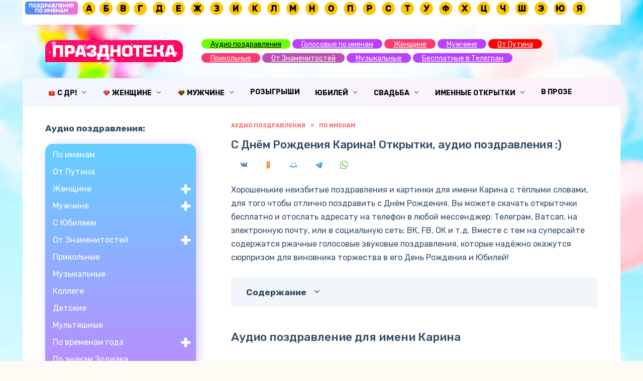

--- FILE ---
content_type: text/html; charset=UTF-8
request_url: https://prazdnoteka.ru/karina/
body_size: 30980
content:
<!doctype html> <html lang="ru-RU" prefix="og: http://ogp.me/ns#"> <head> <meta charset="UTF-8"> <meta name="viewport" content="width=device-width, initial-scale=1"> <!-- SEO по Rank Math - https://s.rankmath.com/home --> <title>С Днём Рождения Карина! &bull; Голосовые поздравления, от Путина</title> <meta name="description" content="Хорошенькие неизбитые поздравления и картинки для имени Карина с тёплыми словами, для того чтобы отлично поздравить с Днём Рождения. Вы можете скачать"/> <meta name="robots" content="follow, index, max-snippet:-1, max-video-preview:-1, max-image-preview:large"/> <link rel="canonical" href="https://prazdnoteka.ru/karina/"/> <meta property="og:locale" content="ru_RU"> <meta property="og:type" content="article"> <meta property="og:title" content="С Днём Рождения Карина! &bull; Голосовые поздравления, от Путина"> <meta property="og:description" content="Хорошенькие неизбитые поздравления и картинки для имени Карина с тёплыми словами, для того чтобы отлично поздравить с Днём Рождения. Вы можете скачать"> <meta property="og:url" content="https://prazdnoteka.ru/karina/"> <meta property="og:site_name" content="Голосовые поздравления, от Путина"> <meta property="article:section" content="По именам"> <meta property="og:image" content="https://prazdnoteka.ru/wp-content/uploads/2021/09/kak.jpg"> <meta property="og:image:secure_url" content="https://prazdnoteka.ru/wp-content/uploads/2021/09/kak.jpg"> <meta property="og:image:width" content="446"> <meta property="og:image:height" content="283"> <meta property="og:image:alt" content="С Днём Рождения Карина! Открытки, аудио поздравления :)"> <meta property="og:image:type" content="image/jpeg"> <meta name="twitter:card" content="summary_large_image"> <meta name="twitter:title" content="С Днём Рождения Карина! &bull; Голосовые поздравления, от Путина"> <meta name="twitter:description" content="Хорошенькие неизбитые поздравления и картинки для имени Карина с тёплыми словами, для того чтобы отлично поздравить с Днём Рождения. Вы можете скачать"> <meta name="twitter:image" content="https://prazdnoteka.ru/wp-content/uploads/2021/09/kak.jpg"> <script type="application/ld+json" class="rank-math-schema">{
    "@context": "https://schema.org",
    "@graph": [
        {
            "@type": [
                "Person",
                "Organization"
            ],
            "@id": "https://prazdnoteka.ru/#person",
            "name": "\u041f\u0440\u0430\u0437\u0434\u043d\u043e\u0442\u0435\u043a\u0430.\u0440\u0443",
            "image": {
                "@type": "ImageObject",
                "url": false
            }
        },
        {
            "@type": "WebSite",
            "@id": "https://prazdnoteka.ru/#website",
            "url": "https://prazdnoteka.ru",
            "name": "\u041f\u0440\u0430\u0437\u0434\u043d\u043e\u0442\u0435\u043a\u0430.\u0440\u0443",
            "publisher": {
                "@id": "https://prazdnoteka.ru/#person"
            },
            "inLanguage": "ru-RU",
            "potentialAction": {
                "@type": "SearchAction",
                "target": "https://prazdnoteka.ru/?s={search_term_string}",
                "query-input": "required name=search_term_string"
            }
        },
        {
            "@type": "ImageObject",
            "@id": "https://prazdnoteka.ru/karina/#primaryImage",
            "url": "https://prazdnoteka.ru/wp-content/uploads/2021/09/kak.jpg",
            "width": 200,
            "height": 200
        },
        {
            "@type": "WebPage",
            "@id": "https://prazdnoteka.ru/karina/#webpage",
            "url": "https://prazdnoteka.ru/karina/",
            "name": "\u0421 \u0414\u043d\u0451\u043c \u0420\u043e\u0436\u0434\u0435\u043d\u0438\u044f \u041a\u0430\u0440\u0438\u043d\u0430! &bull; \u0413\u043e\u043b\u043e\u0441\u043e\u0432\u044b\u0435 \u043f\u043e\u0437\u0434\u0440\u0430\u0432\u043b\u0435\u043d\u0438\u044f, \u043e\u0442 \u041f\u0443\u0442\u0438\u043d\u0430",
            "datePublished": "2021-09-19T12:23:28+03:00",
            "dateModified": "2021-09-19T12:23:28+03:00",
            "isPartOf": {
                "@id": "https://prazdnoteka.ru/#website"
            },
            "primaryImageOfPage": {
                "@id": "https://prazdnoteka.ru/karina/#primaryImage"
            },
            "inLanguage": "ru-RU"
        },
        {
            "@type": "BlogPosting",
            "headline": "\u0421 \u0414\u043d\u0451\u043c \u0420\u043e\u0436\u0434\u0435\u043d\u0438\u044f \u041a\u0430\u0440\u0438\u043d\u0430! &bull; \u0413\u043e\u043b\u043e\u0441\u043e\u0432\u044b\u0435 \u043f\u043e\u0437\u0434\u0440\u0430\u0432\u043b\u0435\u043d\u0438\u044f, \u043e\u0442 \u041f\u0443\u0442\u0438\u043d\u0430",
            "datePublished": "2021-09-19T12:23:28+03:00",
            "dateModified": "2021-09-19T12:23:28+03:00",
            "author": {
                "@type": "Person",
                "name": "\u041f\u0440\u0430\u0437\u0434\u043d\u043e\u0442\u0435\u043a\u0430.\u0440\u0443"
            },
            "publisher": {
                "@id": "https://prazdnoteka.ru/#person"
            },
            "description": "\u0425\u043e\u0440\u043e\u0448\u0435\u043d\u044c\u043a\u0438\u0435 \u043d\u0435\u0438\u0437\u0431\u0438\u0442\u044b\u0435 \u043f\u043e\u0437\u0434\u0440\u0430\u0432\u043b\u0435\u043d\u0438\u044f \u0438 \u043a\u0430\u0440\u0442\u0438\u043d\u043a\u0438 \u0434\u043b\u044f \u0438\u043c\u0435\u043d\u0438 \u041a\u0430\u0440\u0438\u043d\u0430 \u0441 \u0442\u0451\u043f\u043b\u044b\u043c\u0438 \u0441\u043b\u043e\u0432\u0430\u043c\u0438, \u0434\u043b\u044f \u0442\u043e\u0433\u043e \u0447\u0442\u043e\u0431\u044b \u043e\u0442\u043b\u0438\u0447\u043d\u043e \u043f\u043e\u0437\u0434\u0440\u0430\u0432\u0438\u0442\u044c \u0441 \u0414\u043d\u0451\u043c \u0420\u043e\u0436\u0434\u0435\u043d\u0438\u044f. \u0412\u044b \u043c\u043e\u0436\u0435\u0442\u0435 \u0441\u043a\u0430\u0447\u0430\u0442\u044c",
            "@id": "https://prazdnoteka.ru/karina/#richSnippet",
            "isPartOf": {
                "@id": "https://prazdnoteka.ru/karina/#webpage"
            },
            "image": {
                "@id": "https://prazdnoteka.ru/karina/#primaryImage"
            },
            "inLanguage": "ru-RU",
            "mainEntityOfPage": {
                "@id": "https://prazdnoteka.ru/karina/#webpage"
            }
        }
    ]
}</script> <!-- /Rank Math WordPress SEO плагин --> <link rel='dns-prefetch' href='//fonts.googleapis.com'/> <link rel='dns-prefetch' href='//s.w.org'/> <link rel='stylesheet' id='opinionica_style_owl-css' href='https://prazdnoteka.ru/wp-content/plugins/opinionica/js/OwlCarousel2/docs/assets/owlcarousel/assets/owl.carousel.min.css' media='all'/> <link rel='stylesheet' id='opinionica_style_owl2-css' href='https://prazdnoteka.ru/wp-content/plugins/opinionica/js/OwlCarousel2/docs/assets/owlcarousel/assets/owl.theme.default.min.css' media='all'/> <link rel='stylesheet' id='opinionica_style-css' href='https://prazdnoteka.ru/wp-content/plugins/opinionica/css/opinionica.min.css' media='all'/> <link rel='stylesheet' id='copy-the-code-css' href='https://prazdnoteka.ru/wp-content/plugins/copy-the-code/assets/css/copy-the-code.css' media='all'/> <link rel='stylesheet' id='expert-review-style-css' href='https://prazdnoteka.ru/wp-content/plugins/expert-review/assets/public/css/styles.min.css' media='all'/> <link rel='stylesheet' id='karma-by-kadar-master-css' href='https://prazdnoteka.ru/wp-content/plugins/karma-by-kadar/assets/css/master.css' media='all'/> <link rel='stylesheet' id='karma-by-kadar-google-fonts-css' href='//fonts.googleapis.com/css?family=Material+Icons' media='all'/> <link rel='stylesheet' id='wpfront-notification-bar-css' href='https://prazdnoteka.ru/wp-content/plugins/wpfront-notification-bar/css/wpfront-notification-bar.min.css' media='all'/> <link rel='stylesheet' id='google-fonts-css' href='https://fonts.googleapis.com/css?family=Rubik%3A400%2C400i%2C500%2C700%7CMontserrat%3A400%2C400i%2C700&#038;subset=cyrillic&#038;display=swap' media='all'/> <link rel='stylesheet' id='reboot-style-css' href='https://prazdnoteka.ru/wp-content/themes/reboot/assets/css/style.min.css' media='all'/> <link rel='stylesheet' id='jquery-lazyloadxt-spinner-css-css' href='//prazdnoteka.ru/wp-content/plugins/a3-lazy-load/assets/css/jquery.lazyloadxt.spinner.css' media='all'/> <link rel='stylesheet' id='a3a3_lazy_load-css' href='//prazdnoteka.ru/wp-content/uploads/sass/a3_lazy_load.min.css' media='all'/> <link rel='stylesheet' id='imgconst_css-css' href='https://prazdnoteka.ru/wp-content/plugins/img-constructor/img-const.css' media='all'/> <link rel='stylesheet' id='otw-shortcode-general_foundicons-css' href='https://prazdnoteka.ru/wp-content/plugins/buttons-shortcode-and-widget/include/otw_components/otw_shortcode/css/general_foundicons.css' media='all'/> <link rel='stylesheet' id='otw-shortcode-social_foundicons-css' href='https://prazdnoteka.ru/wp-content/plugins/buttons-shortcode-and-widget/include/otw_components/otw_shortcode/css/social_foundicons.css' media='all'/> <link rel='stylesheet' id='otw-shortcode-css' href='https://prazdnoteka.ru/wp-content/plugins/buttons-shortcode-and-widget/include/otw_components/otw_shortcode/css/otw_shortcode.css' media='all'/> <script  src='https://prazdnoteka.ru/wp-includes/js/jquery/jquery.js' id='jquery-core-js'></script> <script  src='https://prazdnoteka.ru/wp-content/plugins/wpfront-notification-bar/js/wpfront-notification-bar.min.js' id='wpfront-notification-bar-js'></script> <style>.pseudo-clearfy-link { color: #008acf; cursor: pointer;}.pseudo-clearfy-link:hover { text-decoration: none;}</style><link rel="preload" href="https://prazdnoteka.ru/wp-content/themes/reboot/assets/fonts/wpshop-core.ttf" as="font" crossorigin> <style>.scrolltop:before{content:"\2191"}body{color:#324b67}body{background-color:#fefbf5}::selection, .card-slider__category, .card-slider-container .swiper-pagination-bullet-active, .post-card--grid .post-card__thumbnail:before, .post-card:not(.post-card--small) .post-card__thumbnail a:before, .post-card:not(.post-card--small) .post-card__category, .post-box--high .post-box__category span, .post-box--wide .post-box__category span, .page-separator, .pagination .nav-links .page-numbers:not(.dots):not(.current):before, .btn, .btn-primary:hover, .btn-primary:not(:disabled):not(.disabled).active, .btn-primary:not(:disabled):not(.disabled):active, .show>.btn-primary.dropdown-toggle, .comment-respond .form-submit input, .page-links__item{background-color:#ff4848}.entry-image--big .entry-image__body .post-card__category a, .home-text ul:not([class])>li:before, .page-content ul:not([class])>li:before, .taxonomy-description ul:not([class])>li:before, .widget-area .widget_categories ul.menu li a:before, .widget-area .widget_categories ul.menu li span:before, .widget-area .widget_categories>ul li a:before, .widget-area .widget_categories>ul li span:before, .widget-area .widget_nav_menu ul.menu li a:before, .widget-area .widget_nav_menu ul.menu li span:before, .widget-area .widget_nav_menu>ul li a:before, .widget-area .widget_nav_menu>ul li span:before, .page-links .page-numbers:not(.dots):not(.current):before, .page-links .post-page-numbers:not(.dots):not(.current):before, .pagination .nav-links .page-numbers:not(.dots):not(.current):before, .pagination .nav-links .post-page-numbers:not(.dots):not(.current):before, .entry-image--full .entry-image__body .post-card__category a, .entry-image--fullscreen .entry-image__body .post-card__category a, .entry-image--wide .entry-image__body .post-card__category a{background-color:#ff4848}.comment-respond input:focus, select:focus, textarea:focus, .post-card--grid.post-card--thumbnail-no, .post-card--standard:after, .post-card--related.post-card--thumbnail-no:hover, .spoiler-box, .btn-primary, .btn-primary:hover, .btn-primary:not(:disabled):not(.disabled).active, .btn-primary:not(:disabled):not(.disabled):active, .show>.btn-primary.dropdown-toggle, .inp:focus, .entry-tag:focus, .entry-tag:hover, .search-screen .search-form .search-field:focus, .entry-content ul:not([class])>li:before, .text-content ul:not([class])>li:before, .page-content ul:not([class])>li:before, .taxonomy-description ul:not([class])>li:before, .entry-content blockquote, .input:focus, input[type=color]:focus, input[type=date]:focus, input[type=datetime-local]:focus, input[type=datetime]:focus, input[type=email]:focus, input[type=month]:focus, input[type=number]:focus, input[type=password]:focus, input[type=range]:focus, input[type=search]:focus, input[type=tel]:focus, input[type=text]:focus, input[type=time]:focus, input[type=url]:focus, input[type=week]:focus, select:focus, textarea:focus{border-color:#ff4848 !important}.post-card--small .post-card__category, .post-card__author:before, .post-card__comments:before, .post-card__date:before, .post-card__like:before, .post-card__views:before, .entry-author:before, .entry-date:before, .entry-time:before, .entry-views:before, .entry-content ol:not([class])>li:before, .text-content ol:not([class])>li:before, .entry-content blockquote:before, .spoiler-box__title:after, .search-icon:hover:before, .search-form .search-submit:hover:before, .star-rating-item.hover, .comment-list .bypostauthor>.comment-body .comment-author:after, .breadcrumb a, .breadcrumb span, .search-screen .search-form .search-submit:before, .star-rating--score-1:not(.hover) .star-rating-item:nth-child(1), .star-rating--score-2:not(.hover) .star-rating-item:nth-child(1), .star-rating--score-2:not(.hover) .star-rating-item:nth-child(2), .star-rating--score-3:not(.hover) .star-rating-item:nth-child(1), .star-rating--score-3:not(.hover) .star-rating-item:nth-child(2), .star-rating--score-3:not(.hover) .star-rating-item:nth-child(3), .star-rating--score-4:not(.hover) .star-rating-item:nth-child(1), .star-rating--score-4:not(.hover) .star-rating-item:nth-child(2), .star-rating--score-4:not(.hover) .star-rating-item:nth-child(3), .star-rating--score-4:not(.hover) .star-rating-item:nth-child(4), .star-rating--score-5:not(.hover) .star-rating-item:nth-child(1), .star-rating--score-5:not(.hover) .star-rating-item:nth-child(2), .star-rating--score-5:not(.hover) .star-rating-item:nth-child(3), .star-rating--score-5:not(.hover) .star-rating-item:nth-child(4), .star-rating--score-5:not(.hover) .star-rating-item:nth-child(5){color:#ff4848}@media (min-width: 768px){body.custom-background{background-image: url("https://prazdnoteka.ru/wp-content/uploads/2024/05/bg7.jpg")}}@media (min-width: 768px){body.custom-background{background-size:cover}}@media (min-width: 768px){body.custom-background{background-attachment: fixed}}.site-title, .site-title a{color:#324b67}.site-description{color:#324b67}.main-navigation, .footer-navigation, .footer-navigation .removed-link, .main-navigation .removed-link, .main-navigation ul li>a, .footer-navigation ul li>a{color:#0a0a0a}.main-navigation, .main-navigation ul li .sub-menu li, .main-navigation ul li.menu-item-has-children:before, .footer-navigation, .footer-navigation ul li .sub-menu li, .footer-navigation ul li.menu-item-has-children:before{background-color:#966eb1}.site-footer, .site-footer a, .site-footer .pseudo-link{color:#0a0a0a}body{font-family:"Rubik" ,"Helvetica Neue", Helvetica, Arial, sans-serif;}.site-title, .site-title a{font-size:25px;}.main-navigation ul li a, .main-navigation ul li span, .footer-navigation ul li a, .footer-navigation ul li span{font-family:"Rubik" ,"Helvetica Neue", Helvetica, Arial, sans-serif;font-size:14px;line-height:1;}.h1, h1:not(.site-title){font-family:"Rubik" ,"Helvetica Neue", Helvetica, Arial, sans-serif;}.h2, .related-posts__header, .section-block__title, h2{font-family:"Rubik" ,"Helvetica Neue", Helvetica, Arial, sans-serif;}.h3, h3{font-family:"Rubik" ,"Helvetica Neue", Helvetica, Arial, sans-serif;font-size:1.8em;}.h4, h4{font-family:"Rubik" ,"Helvetica Neue", Helvetica, Arial, sans-serif;}.h5, h5{font-family:"Rubik" ,"Helvetica Neue", Helvetica, Arial, sans-serif;}.h6, h6{font-family:"Rubik" ,"Helvetica Neue", Helvetica, Arial, sans-serif;}</style> <meta name="generator" content="Powered by WPBakery Page Builder - drag and drop page builder for WordPress."/> <link rel="icon" href="https://prazdnoteka.ru/wp-content/uploads/2020/10/favicon-66.ico" sizes="32x32"/> <link rel="icon" href="https://prazdnoteka.ru/wp-content/uploads/2020/10/favicon-66.ico" sizes="192x192"/> <link rel="apple-touch-icon" href="https://prazdnoteka.ru/wp-content/uploads/2020/10/favicon-66.ico"/> <meta name="msapplication-TileImage" content="https://prazdnoteka.ru/wp-content/uploads/2020/10/favicon-66.ico"/> <style type="text/css" id="wp-custom-css"> h1 { font-size: 22px; font-weight: 500; } h2 { font-size: 23px; font-weight: 500; } h3 { font-size: 22px; font-weight: 500; } h4 { font-size: 16px; font-weight: 500; } h5 { font-size: 16px; } h6 { font-size: 12px; } .entry-content blockquote.is-style-thumbs-up, .entry-content blockquote.thumbs-up, .home-text blockquote.is-style-thumbs-up, .home-text blockquote.thumbs-up, .taxonomy-description blockquote.is-style-thumbs-up, .taxonomy-description blockquote.thumbs-up { background: #deeff9; background: -webkit-gradient(linear,left top,right top,from(#deeff9),to(#cefbe0)); background: -webkit-linear-gradient(left,#deeff9 0,#effbce 100%); background: -o-linear-gradient(left,#f1fafc 0,#f1fafc 100%); background: linear-gradient(to right,#fbeef8 0,#faf6ee 100%); border-radius: 30px; } .entry-content blockquote.is-style-thumbs-up:before, .entry-content blockquote.thumbs-up:before, .home-text blockquote.is-style-thumbs-up:before, .home-text blockquote.thumbs-up:before, .taxonomy-description blockquote.is-style-thumbs-up:before, .taxonomy-description blockquote.thumbs-up:before { content: "👍"; color: #ff2874; } .entry-content blockquote.check, .entry-content blockquote.is-style-check, .home-text blockquote.check, .home-text blockquote.is-style-check, .taxonomy-description blockquote.check, .taxonomy-description blockquote.is-style-check { background: linear-gradient(to right,#eeffde 0,#fff5d2 100%); border-radius: 30px; } .entry-content blockquote.check:before, .entry-content blockquote.is-style-check:before, .home-text blockquote.check:before, .home-text blockquote.is-style-check:before, .taxonomy-description blockquote.check:before, .taxonomy-description blockquote.is-style-check:before { content: "✅"; color: #80ff19; } .copy-the-code-wrap .copy-the-code-button { background: #ffc600; padding: 10px 20px; cursor: pointer; box-shadow: none; color: #424242; font-size: 14px; font-weight: normal; border-radius: 0; text-transform: capitalize; border: none; outline: none; } .main-navigation ul li .sub-menu li>a, .main-navigation ul li .sub-menu li>span, .footer-navigation ul li .sub-menu li>a, .footer-navigation ul li .sub-menu li>span { padding: 10px 20px; } .main-navigation, .main-navigation ul li .sub-menu li, .main-navigation ul li.menu-item-has-children:before, .footer-navigation, .footer-navigation ul li .sub-menu li, .footer-navigation ul li.menu-item-has-children:before { background: #deeff9; background: -webkit-gradient(linear,left top,right top,from(#ff54ae),to(#ff54ae)); background: -webkit-linear-gradient(left,#ff54ae 0,#ff54ae 100%); background: -o-linear-gradient(left,#ff54ae 0,#f4eefa 100%); background: linear-gradient(to right,#f2f6fe 0,#fdf1f9 100%); } .site-footer--style-gray { background: #26252d; color: #000000; background: #deeff9; background: -webkit-gradient(linear,left top,right top,from(#ff54ae),to(#ff54ae)); background: -webkit-linear-gradient(left,#ff54ae 0,#ff54ae 100%); background: -o-linear-gradient(left,#ff54ae 0,#ff54ae 100%); background: linear-gradient(to right,#DAF4FD 0,#FFF2E5 100%); } .post-card__thumbnail { position: relative; -webkit-box-flex: 1; -webkit-flex-grow: 1; -ms-flex-positive: 1; flex-grow: 1; -webkit-flex-basis: 0; -ms-flex-preferred-size: 0; flex-basis: 0; max-width: 100%; margin-bottom: 1em; border-radius: 10px 10px 10px 10px; } .entry-content blockquote.is-style-warning, .entry-content blockquote.warning, .home-text blockquote.is-style-warning, .home-text blockquote.warning, .taxonomy-description blockquote.is-style-warning, .taxonomy-description blockquote.warning { background-color: #fff4d4; background: -webkit-gradient(linear, left top, right top, from(#fff4d4), to(#ffeadc)); background: -webkit-linear-gradient(left, #fff4d4 0, #ffeadc 100%); background: -o-linear-gradient(left, #fff4d4 0, #ffeadc 100%); background: linear-gradient(to right, #fff4d4 0, #ffeadc 100%); border-radius: 20px; } img { -webkit-border-radius: 10px; -moz-border-radius: 10px; border-radius: 10px; } #wpfront-notification-bar.top { top: 0; max-width: 1190px; margin: auto; } .site-header { position: relative; -webkit-box-shadow: inset 0 -1px 0 0 #f2f5f9; box-shadow: inset 0 -1px 0 0 #f2f5f9; padding-top: 20px; padding-bottom: 20px; margin-bottom: 30px; background: url(https://chestvuj.ru//wp-content/uploads/2021/08/bgzero.png) } .copy-the-code-wrap .copy-the-code-button { background: #ffc600; padding: 10px 20px; cursor: pointer; box-shadow: none; color: #424242; font-size: 14px; font-weight: normal; border-radius: 0; text-transform: capitalize; border: none; outline: none; } .scrolltop { width: 60px; height: 60px; border-radius: 30px; } img.animate1:hover { filter: alpha (Opacity=50);/* прозрачность для IE */ opacity: 0.50;/* прозрачность для других браузеров */ } .btn-box a, .btn-box span { display: inline-block; color: #000000; text-decoration: none; white-space: normal; border-radius: 15px 15px 15px 0px ; padding: .4rem 1.3rem; box-shadow: 0 5px 5px rgba(220, 220, 220, 0.5); background: linear-gradient(to right,#ffe017 0,#ffd117 100%); } .karma-by-kadar__simple-player { padding-left: 53px; min-height: 46px; margin-bottom: 0px; position: relative; } .karma-by-kadar__simple-player__title__the-title { padding-bottom: 6px !important; padding: 0; margin: 0; font-size: 15px; font-weight: 400; color: #000; display: block; line-height: 15px; white-space: normal; overflow: hidden; font-family: "Rubik"; cursor:default; width: calc(100% - 5px); float: left; } .karma-by-kadar__simple-player__mute, .karma-by-kadar__simple-player__unmute { display: none; } .karma-by-kadar__simple-player{margin-bottom:-25px} .entry-content .vc_row.wpb_row.vc_row-fluid.vc_column-gap-15 .wpb_text_column.wpb_content_element {margin-bottom:15px} .entry-content .vc_row.wpb_row.vc_row-fluid.vc_column-gap-15 .btn.btn-size-small{padding-top:3px;padding-bottom:3px} .vc_col-has-fill > .vc_column-inner{padding-top:20px; box-shadow: 0 5px 5px rgba(230, 230, 230, 0.5); } .karma-by-kadar__simple-player__mute{display:none !important} .karma-by-kadar__simple-player__volume-handler-container{padding-right:0} .karma-by-kadar__simple-player__title__tooltip{display:none !important} .karma-by-kadar__simple-player--blue .karma-by-kadar__simple-player__play i, .karma-by-kadar__simple-player--blue .karma-by-kadar__simple-player__pause i { color: #fe376d; } .karma-by-kadar__simple-player--red .karma-by-kadar__simple-player__play i, .karma-by-kadar__simple-player--red .karma-by-kadar__simple-player__pause i { color: #fe376d; } .karma-by-kadar__simple-player--blue .karma-by-kadar__simple-player__seekbar .ui-slider-handle { background: #ff91ae; } .karma-by-kadar__simple-player__play:hover { opacity: 0.8; filter: alpha(opacity=80); } .scrolltop { bottom: 140px; } .wptpa_player { border-radius: 12px 12px 12px 12px; } .wptpa_pllst_container { border-radius: 12px 12px 12px 12px; } ::selection { background-color: #d4b6ff; } .otw-button { background-image: -webkit-gradient(linear, 1000% 100%, 100% 10%, color-stop(0%, rgba(255, 255, 255, 0.1)), color-stop(100%, rgba(0, 0, 0, 0.08))); border: 1px solid rgba(0, 0, 0, 0); } .site-logotype{width:275px} .ic-img { width: 100%; height: auto; max-width: 560px; margin: 0 auto 20px; } .copy_wrap_img { width: 100%; height: 45px; background-size: contain; background-position: 50% 50%; background-repeat: no-repeat; margin: 10px 0 0; } .ic-bot-results-1 { animation: chestvuj 1.3s infinite; } .vc_custom_1632761035434 { background: #fff9ef url(https://prazdnoteka.ru/wp-content/uploads/2021/09/01.jpg?id=92899) !important; background-position: center !important; background-repeat: no-repeat !important; background-size: cover !important; border-radius: 15px !important; padding-top: 10px; } .vc_custom_1632761175445{ background: #fff9ef url(https://prazdnoteka.ru/wp-content/uploads/2021/09/01.jpg?id=92899) !important; background-position: center !important; background-repeat: no-repeat !important; background-size: cover !important; border-radius: 12px !important; } .vc_custom_1632764955018 { background: #fff9ef url(https://prazdnoteka.ru/wp-content/uploads/2021/09/01.jpg?id=92899) !important; background-position: center !important; background-repeat: no-repeat !important; background-size: cover !important; border-radius: 12px !important; padding-top: 5px; } .b-r--after_site_content .vc_column-inner {padding-top:10px !important} .b-r--after_site_content .wpb_content_element{margin-bottom:3px} .b-r.b-r--before_site_content .vc_column-inner { padding: 1em; margin: 0; margin-top: -40px; margin-right: 0px; margin-bottom: 0px; margin-left: px; } .b-r.b-r--before_site_content .wpb_content_element{margin-bottom: 0px } .karma-by-kadar__simple-player__title__the-title a { text-decoration:none; } .karma-by-kadar__simple-player__title__the-title a:hover { text-decoration:underline; color:#000000 !important } .karma-by-kadar__simple-player__play::after, .karma-by-kadar__simple-player__pause::after{ animation: srozhdeniem 1.5s infinite } .karma-by-kadar__simple-player--red .karma-by-kadar__simple-player__play::after, .karma-by-kadar__simple-player--red .karma-by-kadar__simple-player__pause::after{ animation: srozhdeniem_red 1.5s infinite } .karma-by-kadar__simple-player__middle {display:none !important} @keyframes srozhdeniem{0%{-webkit-box-shadow:0 0 0 0 #fe376d;box-shadow:0 0 0 0 #fe376d}to{-webkit-box-shadow:0 0 0 7px rgba(0,0,0,.01);box-shadow:0 0 0 7px rgba(0,0,0,.01)}} @keyframes srozhdeniem_red{0%{-webkit-box-shadow:0 0 0 0 #fe376d;box-shadow:0 0 0 0 #fe376d}to{-webkit-box-shadow:0 0 0 7px rgba(0,0,0,.01);box-shadow:0 0 0 7px rgba(0,0,0,.01)}} .su-spoiler-style-fancy > .su-spoiler-title { background: #ffdf00 !important } @keyframes sozdat{0%{-webkit-box-shadow:0 0 0 0 #fce213;box-shadow:0 0 0 0 #fce213}to{-webkit-box-shadow:0 0 0 7px rgba(0,0,0,.01);box-shadow:0 0 0 7px rgba(0,0,0,.01)}} .ic-bot-3 { animation: sozdat 2s infinite } .comment-list .comment-time { color: #b5b5b5; margin-left: 15px; font-size: .6em; opacity: .6; -webkit-transition: all .3s; -o-transition: all .3s; transition: all .3s; } .spoiler-box__title { position: relative; cursor: pointer; padding: 5px 30px 5px 20px; } .su-button { margin-bottom: 5px; } li.accordeonck>span.removed-link{padding:15px 20px;display:table;color:#ff1b71;/border-bottom:1px solid #eee;width:100%} #secondary .menu-item .removed-link{ color: #FFFFFF; padding-top: 5px; padding-right: 5px; padding-bottom: 5px; padding-left: 5px; font-size: 16px; display: table; } #accordeconck2 li.level2 > span .removed-link { padding-left: 15px; } #accordeconck2 li.level2:hover > span .removed-link{ color:#116b92 } #accordeconck2 li.level1:hover > span .removed-link{ color:#116b92 } .copy_wrap_top_text p{margin-bottom: 1.7em !important} .pics { padding: 0px !important; margin-bottom: 35px !important; } .spoiler-box__title { position: relative; cursor: pointer; padding: 3px 30px 3px 20px; background: linear-gradient(to right,#fff7e2 0,#fff1f4 100%); } .pics_spoiler .spoiler-box{ margin-bottom: 0 !important; } .cat-list-item a{color:#8a58a7;font-size:22px} .mejs-container, .mejs-container .mejs-controls, .mejs-embed, .mejs-embed body { background: #ff1269 !important; border-radius: 15px !important; } .mejs-controls .mejs-time-rail .mejs-time-current { background: #75518a !important; } blockquote.mp3 { background: #deeff9; background: -webkit-gradient(linear,left top,right top,from(#deeff9),to(#cefbe0)); background: -webkit-linear-gradient(left,#deeff9 0,#effbce 100%); background: -o-linear-gradient(left,#deeff9 0,#cefbe0 100%); background: linear-gradient(to right,#fcfcf2 0,#effafb 100%); border-radius: 20px; line-height: 22px; font-size: 15px; } .page-generator-pro-map{clear:both;float:left;width:100%;margin:0 0 20px 0;background:#f2f2f2;border:1px solid #dfdfdf}.page-generator-pro-yelp{clear:both;float:left;width:100%;margin:0 0 20px 0}.page-generator-pro-yelp div.business{float:left;width:49%;margin:0 1% 20px 0}.page-generator-pro-yelp div.business .rating-stars{display:inline-block;vertical-align:middle;width:132px;height:24px;background:url(https://s3-media2.fl.yelpcdn.com/assets/srv0/yelp_design_web/9b34e39ccbeb/assets/img/stars/stars.png);background-size:132px 560px}.page-generator-pro-yelp div.business .rating-stars.rating-stars-1{background-position:0 -24px}.page-generator-pro-yelp div.business .rating-stars.rating-stars-1-5{background-position:0 -48px}.page-generator-pro-yelp div.business .rating-stars.rating-stars-2{background-position:0 -72px}.page-generator-pro-yelp div.business .rating-stars.rating-stars-2-5{background-position:0 -96px}.page-generator-pro-yelp div.business .rating-stars.rating-stars-3{background-position:0 -120px}.page-generator-pro-yelp div.business .rating-stars.rating-stars-3-5{background-position:0 -144px}.page-generator-pro-yelp div.business .rating-stars.rating-stars-4{background-position:0 -168px}.page-generator-pro-yelp div.business .rating-stars.rating-stars-4-5{background-position:0 -192px}.page-generator-pro-yelp div.business .rating-stars.rating-stars-5{background-position:0 -216px} </style> <noscript><style> .wpb_animate_when_almost_visible { opacity: 1; }</style></noscript> <meta name="takprodam-verification" content="a6fcbdcb-48b6-4075-8974-696a47aa43f6"> <meta name="yandex-verification" content="ef8a1cdf73ba36f6"/> <!-- Yandex.Metrika counter --> <script type="text/javascript" >
   (function(m,e,t,r,i,k,a){m[i]=m[i]||function(){(m[i].a=m[i].a||[]).push(arguments)};
   m[i].l=1*new Date();k=e.createElement(t),a=e.getElementsByTagName(t)[0],k.async=1,k.src=r,a.parentNode.insertBefore(k,a)})
   (window, document, "script", "https://mc.yandex.ru/metrika/tag.js", "ym");

   ym(67921426, "init", {
        clickmap:true,
        trackLinks:true,
        accurateTrackBounce:true,
        webvisor:true
   });
</script> <noscript><div><img src="https://mc.yandex.ru/watch/67921426" style="position:absolute; left:-9999px;" alt=""/></div></noscript> <!-- /Yandex.Metrika counter --> <meta name="google-site-verification" content="Sb8tdWEZubxGSMRazoPY0P0GXdqfERyfbbAHVsg-5Es"/> <script data-ad-client="ca-pub-8452022470360534" async src="https://pagead2.googlesyndication.com/pagead/js/adsbygoogle.js"></script> <!-- Yandex.RTB --> <script>window.yaContextCb=window.yaContextCb||[]</script> <script src="https://yandex.ru/ads/system/context.js" async></script> <head> <!-- Другие ваши мета-теги, заголовок, стили и скрипты --> <script>
    // Ждем полной загрузки DOM
    document.addEventListener('DOMContentLoaded', function() {
        // Встроенные данные баннера - это запасной вариант
        const defaultBannerData = {
          "bannerImage": "https://chestvuj.ru/wp-content/uploads/2025/04/1aprelya.jpg",
          "bannerLink": "https://chestvuj.ru/pics/s-pashoy/",
          "altText": "Праздничный баннер",
          "width": 320,
          "height": 355
        };
        
        // Функция для показа баннера
        function displayBanner(data, containerId) {
          const container = document.getElementById(containerId);
          if (!container) {
            console.error('Контейнер баннера не найден на странице');
            return;
          }
          
          container.innerHTML = `
            <a href="${data.bannerLink}" target="_blank" rel="noopener">
              <img class="aligncenter" 
                   src="${data.bannerImage}" 
                   alt="${data.altText || ''}" 
                   width="${data.width || 320}" 
                   height="${data.height || 355}" />
            </a>
          `;
        }
        
        // Загружаем данные баннера из централизованного JSON
        fetch('https://chestvuj.ru/banner-data.json', { 
          cache: 'no-store', // Отключаем кеширование
          mode: 'cors'       // Разрешаем кросс-доменные запросы
        })
        .then(response => {
          if (!response.ok) {
            throw new Error('Не удалось загрузить JSON: ' + response.status);
          }
          return response.json();
        })
        .then(data => {
          // Показываем баннер с загруженными данными
          displayBanner(data, 'banner-container');
        })
        .catch(error => {
          console.error('Ошибка загрузки данных баннера:', error);
          // Показываем баннер с запасными данными
          displayBanner(defaultBannerData, 'banner-container');
        });
    });
    </script> </head></head> <body class="post-template-default single single-post postid-67349 single-format-standard wp-embed-responsive custom-background sidebar-left wpb-js-composer js-comp-ver-6.5.0 vc_responsive"> <style type="text/css"> #wpfront-notification-bar, #wpfront-notification-bar-editor { background: #ffffff; background: -moz-linear-gradient(top, #ffffff 0%, #ffffff 100%); background: -webkit-gradient(linear, left top, left bottom, color-stop(0%,#ffffff), color-stop(100%,#ffffff)); background: -webkit-linear-gradient(top, #ffffff 0%,#ffffff 100%); background: -o-linear-gradient(top, #ffffff 0%,#ffffff 100%); background: -ms-linear-gradient(top, #ffffff 0%,#ffffff 100%); background: linear-gradient(to bottom, #ffffff 0%, #ffffff 100%); filter: progid:DXImageTransform.Microsoft.gradient( startColorstr='#ffffff', endColorstr='#ffffff',GradientType=0 ); background-repeat: no-repeat; } #wpfront-notification-bar div.wpfront-message, #wpfront-notification-bar-editor li, #wpfront-notification-bar-editor p { color: #ffffff; } #wpfront-notification-bar a.wpfront-button, #wpfront-notification-bar-editor a.wpfront-button { background: #00b7ea; background: -moz-linear-gradient(top, #00b7ea 0%, #009ec3 100%); background: -webkit-gradient(linear, left top, left bottom, color-stop(0%,#00b7ea), color-stop(100%,#009ec3)); background: -webkit-linear-gradient(top, #00b7ea 0%,#009ec3 100%); background: -o-linear-gradient(top, #00b7ea 0%,#009ec3 100%); background: -ms-linear-gradient(top, #00b7ea 0%,#009ec3 100%); background: linear-gradient(to bottom, #00b7ea 0%, #009ec3 100%); filter: progid:DXImageTransform.Microsoft.gradient( startColorstr='#00b7ea', endColorstr='#009ec3',GradientType=0 ); color: #ffffff; } #wpfront-notification-bar-open-button { background-color: #00b7ea; right: 10px; } #wpfront-notification-bar-open-button.top { background-image: url(https://prazdnoteka.ru/wp-content/plugins/wpfront-notification-bar/images/arrow_down.png); } #wpfront-notification-bar-open-button.bottom { background-image: url(https://prazdnoteka.ru/wp-content/plugins/wpfront-notification-bar/images/arrow_up.png); } #wpfront-notification-bar-table, .wpfront-notification-bar tbody, .wpfront-notification-bar tr { } #wpfront-notification-bar div.wpfront-close { border: 1px solid #555555; background-color: #555555; color: #000000; } #wpfront-notification-bar div.wpfront-close:hover { border: 1px solid #aaaaaa; background-color: #aaaaaa; } #wpfront-notification-bar-spacer { display:block; } </style> <div id="wpfront-notification-bar-spacer" class="wpfront-notification-bar-spacer "> <div id="wpfront-notification-bar-open-button" aria-label="reopen" role="button" class="wpfront-notification-bar-open-button hidden top wpfront-bottom-shadow"></div> <div id="wpfront-notification-bar" class="wpfront-notification-bar wpfront-fixed load top "> <table id="wpfront-notification-bar-table" border="0" cellspacing="0" cellpadding="0" role="presentation"> <tr> <td> <div class="wpfront-message wpfront-div"> <p><a href="https://prazdnoteka.ru/po-imeni/"><img class="animate1" src="https://prazdnoteka.ru/wp-content/uploads/2021/10/imena-1.png" alt="" width="115" height="33"/></a><a href="/na-bukvu-a/"><img class="animate1" src="https://prazdnoteka.ru/wp-content/uploads/2021/09/A.png" alt="" width="34" height="33"/></a><a href="/na-bukvu-b/"><img class="animate1" src="https://prazdnoteka.ru/wp-content/uploads/2021/09/B.png" alt="" width="34" height="33"/></a><a href="/na-bukvu-v/"><img class="animate1" src="https://prazdnoteka.ru/wp-content/uploads/2021/09/b.png" alt="" width="34" height="33"/></a><a href="/na-bukvu-g/"><img class="animate1" src="https://prazdnoteka.ru/wp-content/uploads/2021/09/G.png" alt="" width="34" height="33"/></a> <a href="/na-bukvu-d/"><img class="animate1" src="https://prazdnoteka.ru/wp-content/uploads/2021/09/D.png" alt="" width="34" height="33"/></a> <a href="/na-bukvu-e/"><img class="animate1" src="https://prazdnoteka.ru/wp-content/uploads/2021/09/E.png" alt="" width="34" height="33"/></a> <a href="/na-bukvu-zh/"><img class="animate1" src="https://prazdnoteka.ru/wp-content/uploads/2021/09/ZH.png" alt="" width="34" height="33"/></a> <a href="/na-bukvu-z/"><img class="animate1" src="https://prazdnoteka.ru/wp-content/uploads/2021/09/Z.png" alt="" width="34" height="33"/></a> <a href="/na-bukvu-i/"><img class="animate1" src="https://prazdnoteka.ru/wp-content/uploads/2021/09/I.png" alt="" width="34" height="33"/></a> <a href="/na-bukvu-k/"><img class="animate1" src="https://prazdnoteka.ru/wp-content/uploads/2021/09/K.png" alt="" width="34" height="33"/></a> <a href="/na-bukvu-l/"><img class="animate1" src="https://prazdnoteka.ru/wp-content/uploads/2021/09/L.png" alt="" width="34" height="33"/></a> <a href="/na-bukvu-m/"><img class="animate1" src="https://prazdnoteka.ru/wp-content/uploads/2021/09/M.png" alt="" width="34" height="33"/></a> <a href="/na-bukvu-n/"><img class="animate1" src="https://prazdnoteka.ru/wp-content/uploads/2021/09/N.png" alt="" width="34" height="33"/></a> <a href="/na-bukvu-o/"><img class="animate1" src="https://prazdnoteka.ru/wp-content/uploads/2021/09/O.png" alt="" width="34" height="33"/></a> <a href="/na-bukvu-p/"><img class="animate1" src="https://prazdnoteka.ru/wp-content/uploads/2021/09/P.png" alt="" width="34" height="33"/></a> <a href="/na-bukvu-r/"><img class="animate1" src="https://prazdnoteka.ru/wp-content/uploads/2021/09/R.png" alt="" width="34" height="33"/></a> <a href="/na-bukvu-s/"><img class="animate1" src="https://prazdnoteka.ru/wp-content/uploads/2021/09/S.png" alt="" width="34" height="33"/></a> <a href="/na-bukvu-t/"><img class="animate1" src="https://prazdnoteka.ru/wp-content/uploads/2021/09/T.png" alt="" width="34" height="33"/></a> <a href="/na-bukvu-u/"><img class="animate1" src="https://prazdnoteka.ru/wp-content/uploads/2021/09/U.png" alt="" width="34" height="33"/></a> <a href="/na-bukvu-f/"><img class="animate1" src="https://prazdnoteka.ru/wp-content/uploads/2021/09/F.png" alt="" width="34" height="33"/></a> <a href="/na-bukvu-h/"><img class="animate1" src="https://prazdnoteka.ru/wp-content/uploads/2021/09/H.png" alt="" width="34" height="33"/></a> <a href="/na-bukvu-ts/"><img class="animate1" src="https://prazdnoteka.ru/wp-content/uploads/2021/09/TS.png" alt="" width="34" height="33"/></a> <a href="/na-bukvu-ch/"><img class="animate1" src="https://prazdnoteka.ru/wp-content/uploads/2021/09/CH.png" alt="" width="34" height="33"/></a> <a href="/na-bukvu-sh/"><img class="animate1" src="https://prazdnoteka.ru/wp-content/uploads/2021/09/SH.png" alt="" width="34" height="33"/></a> <a href="/bukvu-ee/"><img class="animate1" src="https://prazdnoteka.ru/wp-content/uploads/2021/09/E-1.png" alt="" width="34" height="33"/></a> <a href="/na-bukvu-yu/"><img class="animate1" src="https://prazdnoteka.ru/wp-content/uploads/2021/09/YU.png" alt="" width="34" height="33"/></a> <a href="/na-bukvu-ya/"><img class="animate1" src="https://prazdnoteka.ru/wp-content/uploads/2021/09/YA.png" alt="" width="34" height="33"/></a> </div> </td> </tr> </table> </div> </div> <script type="text/javascript">
                function __load_wpfront_notification_bar() {
                    if (typeof wpfront_notification_bar === "function") {
                        wpfront_notification_bar({"position":1,"height":0,"fixed_position":false,"animate_delay":0,"close_button":false,"button_action_close_bar":false,"auto_close_after":0,"display_after":0,"is_admin_bar_showing":false,"display_open_button":false,"keep_closed":false,"keep_closed_for":0,"position_offset":0,"display_scroll":false,"display_scroll_offset":100,"keep_closed_cookie":"wpfront-notification-bar-keep-closed","log":false,"id_suffix":"","log_prefix":"[WPFront Notification Bar]","theme_sticky_selector":"","set_max_views":false,"max_views":0,"max_views_for":0,"max_views_cookie":"wpfront-notification-bar-max-views"});
                    } else {
                                    setTimeout(__load_wpfront_notification_bar, 100);
                    }
                }
                __load_wpfront_notification_bar();
            </script> <div id="page" class="site"> <a class="skip-link screen-reader-text" href="#content">Перейти к содержанию</a> <div class="search-screen-overlay js-search-screen-overlay"></div> <div class="search-screen js-search-screen"> <form role="search" method="get" class="search-form" action="https://prazdnoteka.ru/"> <label> <span class="screen-reader-text">Search for:</span> <input type="search" class="search-field" placeholder="Поиск…" value="" name="s"> </label> <button type="submit" class="search-submit"></button> </form> </div> <header id="masthead" class="site-header fixed" itemscope itemtype="http://schema.org/WPHeader"> <div class="site-header-inner fixed"> <div class="humburger js-humburger"><span></span><span></span><span></span></div> <div class="site-branding"> <div class="site-logotype"><a href="https://prazdnoteka.ru/"><img src="https://prazdnoteka.ru/wp-content/uploads/2024/05/logo2.gif" width="275" height="68" alt="Голосовые поздравления, от Путина"></a></div></div><!-- .site-branding --> <div class="header-html-2"> <a href="/" class="su-button su-button-style-flat" style="color:#000000;background-color:#6bff00;border-color:#56cc00;border-radius:10px;-moz-border-radius:10px;-webkit-border-radius:10px" target="_self"><span style="color:#000000;padding:0px 18px;font-size:14px;line-height:28px;border-color:#98ff4d;border-radius:10px;-moz-border-radius:10px;-webkit-border-radius:10px;text-shadow:none;-moz-text-shadow:none;-webkit-text-shadow:none"> Аудио поздравления</span></a> <a href="https://prazdnoteka.ru/po-imeni/" class="su-button su-button-style-flat" style="color:#ffffff;background-color:#ba40ff;border-color:#9534cc;border-radius:10px;-moz-border-radius:10px;-webkit-border-radius:10px" target="_self"><span style="color:#ffffff;padding:0px 18px;font-size:14px;line-height:28px;border-color:#cf7aff;border-radius:10px;-moz-border-radius:10px;-webkit-border-radius:10px;text-shadow:none;-moz-text-shadow:none;-webkit-text-shadow:none"> Голосовые по именам</span></a> <a href="https://prazdnoteka.ru/pozdravleniya-zhenshhine/" class="su-button su-button-style-flat" style="color:#ffffff;background-color:#fe376d;border-color:#cc2c58;border-radius:10px;-moz-border-radius:10px;-webkit-border-radius:10px" target="_self"><span style="color:#ffffff;padding:0px 18px;font-size:14px;line-height:28px;border-color:#ff7399;border-radius:10px;-moz-border-radius:10px;-webkit-border-radius:10px;text-shadow:none;-moz-text-shadow:none;-webkit-text-shadow:none"> Женщине</span></a> <a href="https://prazdnoteka.ru/s-dnyom-rozhdeniya-muzhchine/" class="su-button su-button-style-flat" style="color:#ffffff;background-color:#ba40ff;border-color:#9534cc;border-radius:10px;-moz-border-radius:10px;-webkit-border-radius:10px" target="_self"><span style="color:#ffffff;padding:0px 18px;font-size:14px;line-height:28px;border-color:#cf7aff;border-radius:10px;-moz-border-radius:10px;-webkit-border-radius:10px;text-shadow:none;-moz-text-shadow:none;-webkit-text-shadow:none"> Мужчине</span></a> <a href="https://prazdnoteka.ru/ot-putina-s-dnyom-rozhdeniya/" class="su-button su-button-style-flat" style="color:#ffffff;background-color:#ff0000;border-color:#cc0000;border-radius:10px;-moz-border-radius:10px;-webkit-border-radius:10px" target="_self"><span style="color:#ffffff;padding:0px 18px;font-size:14px;line-height:28px;border-color:#ff4d4d;border-radius:10px;-moz-border-radius:10px;-webkit-border-radius:10px;text-shadow:none;-moz-text-shadow:none;-webkit-text-shadow:none"> От Путина</span></a> <a href="https://prazdnoteka.ru/prikolnye-audio-pozdravleniya/" class="su-button su-button-style-flat" style="color:#ffffff;background-color:#fe376d;border-color:#cc2c58;border-radius:10px;-moz-border-radius:10px;-webkit-border-radius:10px" target="_self"><span style="color:#ffffff;padding:0px 18px;font-size:14px;line-height:28px;border-color:#ff7399;border-radius:10px;-moz-border-radius:10px;-webkit-border-radius:10px;text-shadow:none;-moz-text-shadow:none;-webkit-text-shadow:none"> Прикольные</span></a> <a href="https://prazdnoteka.ru/pozdravleniya-ot-znamenitostej/" class="su-button su-button-style-flat" style="color:#ffffff;background-color:#bd4eb3;border-color:#983f90;border-radius:10px;-moz-border-radius:10px;-webkit-border-radius:10px" target="_self"><span style="color:#ffffff;padding:0px 18px;font-size:14px;line-height:28px;border-color:#d184ca;border-radius:10px;-moz-border-radius:10px;-webkit-border-radius:10px;text-shadow:none;-moz-text-shadow:none;-webkit-text-shadow:none"> От Знаменитостей</span></a> <a href="https://prazdnoteka.ru/muzykalnye-pozdravleniya/" class="su-button su-button-style-flat" style="color:#ffffff;background-color:#ba40ff;border-color:#9534cc;border-radius:10px;-moz-border-radius:10px;-webkit-border-radius:10px" target="_self"><span style="color:#ffffff;padding:0px 18px;font-size:14px;line-height:28px;border-color:#cf7aff;border-radius:10px;-moz-border-radius:10px;-webkit-border-radius:10px;text-shadow:none;-moz-text-shadow:none;-webkit-text-shadow:none"> Музыкальные</span></a> <a href="https://t.me/prazdnoteka" class="su-button su-button-style-flat" style="color:#ffffff;background-color:#ba40ff;border-color:#9534cc;border-radius:10px;-moz-border-radius:10px;-webkit-border-radius:10px" target="__blank"><span style="color:#ffffff;padding:0px 18px;font-size:14px;line-height:28px;border-color:#cf7aff;border-radius:10px;-moz-border-radius:10px;-webkit-border-radius:10px;text-shadow:none;-moz-text-shadow:none;-webkit-text-shadow:none"> Бесплатные в Телеграм</span></a> </div> </div> </header><!-- #masthead --> <nav id="site-navigation" class="main-navigation fixed" itemscope itemtype="http://schema.org/SiteNavigationElement"> <div class="main-navigation-inner fixed"> <div class="menu-osnovnaya-navigatsiya-container"><ul id="header_menu" class="menu"><li id="menu-item-4581" class="menu-item-cols-2 menu-item menu-item-type-custom menu-item-object-custom menu-item-home menu-item-has-children menu-item-4581"><a href="https://prazdnoteka.ru/"><img src="https://prazdnoteka.ru/wp-content/uploads/2021/10/present-m.gif" width="16" height="16"/> С ДР!</a> <ul class="sub-menu"> <li id="menu-item-107939" class="menu-item menu-item-type-custom menu-item-object-custom menu-item-107939"><a href="/po-imeni/">По Именам</a></li> <li id="menu-item-107411" class="menu-item menu-item-type-custom menu-item-object-custom menu-item-107411"><a href="/pozdravleniya-zhenshhine/">Женщине</a></li> <li id="menu-item-107412" class="menu-item menu-item-type-custom menu-item-object-custom menu-item-107412"><a href="/s-dnyom-rozhdeniya-muzhchine/">Мужчине</a></li> <li id="menu-item-107418" class="menu-item menu-item-type-custom menu-item-object-custom menu-item-107418"><a href="/prikolnye-audio-pozdravleniya/">Прикольные</a></li> <li id="menu-item-4590" class="menu-item menu-item-type-custom menu-item-object-custom menu-item-4590"><a href="/pozdravleniya-ot-znamenitostej/">От Знаменитостей</a></li> <li id="menu-item-4588" class="menu-item menu-item-type-custom menu-item-object-custom menu-item-4588"><a href="/muzykalnye-pozdravleniya/">Музыкальные</a></li> <li id="menu-item-4584" class="menu-item menu-item-type-custom menu-item-object-custom menu-item-4584"><a href="/kollege-nachalniku/">Коллеге</a></li> <li id="menu-item-4585" class="menu-item menu-item-type-custom menu-item-object-custom menu-item-4585"><a href="/pozdravleniya-dlya-detej-s-dnyom-rozhdeniya/">Для Детей</a></li> <li id="menu-item-4589" class="menu-item menu-item-type-custom menu-item-object-custom menu-item-4589"><a href="/multyashnye-pozdravleniya-s-dnyom-rozhdeniya/">Мультяшные</a></li> <li id="menu-item-4587" class="menu-item menu-item-type-custom menu-item-object-custom menu-item-4587"><a href="/s-dnyom-rozhdeniya-kryostnym/">Крёстным</a></li> <li id="menu-item-4583" class="menu-item menu-item-type-custom menu-item-object-custom menu-item-4583"><a href="/golosovye-pozdravleniya-krestnikam-s-dnyom-rozhdeniya/">Крестникам</a></li> <li id="menu-item-128181" class="menu-item menu-item-type-custom menu-item-object-custom menu-item-128181"><a href="/s-proshedshim-dnyom-rozhdeniya-golosom/">С Прошедшим</a></li> <li id="menu-item-108295" class="menu-item menu-item-type-custom menu-item-object-custom menu-item-108295"><a href="/otkrytki-s-dnyom-rozhdeniya/">Открытки с Днём Рождения</a></li> <li id="menu-item-133277" class="menu-item menu-item-type-custom menu-item-object-custom menu-item-133277"><a href="/audio-s-novorozhdennymi/">С Новорождёнными</a></li> <li id="menu-item-137722" class="menu-item menu-item-type-custom menu-item-object-custom menu-item-137722"><a href="https://prazdnoteka.ru/pozdravleniya-po-vremenam-goda/">По временам года</a></li> <li id="menu-item-137723" class="menu-item menu-item-type-custom menu-item-object-custom menu-item-137723"><a href="https://prazdnoteka.ru/s-dnyom-rozhdeniya-po-znakam-zodiaka/">По знакам Зодиака</a></li> <li id="menu-item-141460" class="menu-item menu-item-type-custom menu-item-object-custom menu-item-141460"><a href="https://prazdnoteka.ru/besplatnye-pozdravleniya/">Бесплатные</a></li> </ul> </li> <li id="menu-item-4321" class="menu-item-cols-2 menu-item menu-item-type-custom menu-item-object-custom menu-item-has-children menu-item-4321"><a href="/pozdravleniya-zhenshhine/"><img src="https://prazdnoteka.ru/wp-content/uploads/2021/10/heart-zz.gif" width="16" height="16"/> ЖЕНЩИНЕ</a> <ul class="sub-menu"> <li id="menu-item-107938" class="menu-item menu-item-type-custom menu-item-object-custom menu-item-107938"><a href="/po-imeni/">По Именам</a></li> <li id="menu-item-4594" class="menu-item menu-item-type-custom menu-item-object-custom menu-item-4594"><a href="/pozdravleniya-zhenshhine/">Женщине</a></li> <li id="menu-item-4592" class="menu-item menu-item-type-custom menu-item-object-custom menu-item-4592"><a href="/s-dnyom-rozhdeniya-devushke/">Девушке</a></li> <li id="menu-item-4596" class="menu-item menu-item-type-custom menu-item-object-custom menu-item-4596"><a href="/s-dnyom-rozhdeniya-zhene/">Жене</a></li> <li id="menu-item-4597" class="menu-item menu-item-type-custom menu-item-object-custom menu-item-4597"><a href="/golosovye-pozdravleniya-lyubimoj/">Любимой</a></li> <li id="menu-item-4598" class="menu-item menu-item-type-custom menu-item-object-custom menu-item-4598"><a href="/s-dnyom-rozhdeniya-mame/">Маме</a></li> <li id="menu-item-4595" class="menu-item menu-item-type-custom menu-item-object-custom menu-item-4595"><a href="/docheri-s-dnyom-rozhdeniya/">Дочери</a></li> <li id="menu-item-4601" class="menu-item menu-item-type-custom menu-item-object-custom menu-item-4601"><a href="/s-dnyom-rozhdeniya-sestre/">Сестре</a></li> <li id="menu-item-4591" class="menu-item menu-item-type-custom menu-item-object-custom menu-item-4591"><a href="/s-dnyom-rozhdeniya-vnuchke/">Внучке</a></li> <li id="menu-item-4593" class="menu-item menu-item-type-custom menu-item-object-custom menu-item-4593"><a href="/s-dnyom-rozhdeniya-babushke/">Бабушке</a></li> <li id="menu-item-107759" class="menu-item menu-item-type-custom menu-item-object-custom menu-item-107759"><a href="/s-dnyom-rozhdeniya-tyoshhe/">Тёще</a></li> <li id="menu-item-4599" class="menu-item menu-item-type-custom menu-item-object-custom menu-item-4599"><a href="/s-dnyom-rozhdeniya-plemyannitse/">Племяннице</a></li> <li id="menu-item-4600" class="menu-item menu-item-type-custom menu-item-object-custom menu-item-4600"><a href="/podruge-s-dnyom-rozhdeniya/">Подруге</a></li> <li id="menu-item-4602" class="menu-item menu-item-type-custom menu-item-object-custom menu-item-4602"><a href="/s-dnyom-rozhdeniya-tyote/">Тёте</a></li> <li id="menu-item-107765" class="menu-item menu-item-type-custom menu-item-object-custom menu-item-107765"><a href="/s-dnyom-rozhdeniya-zolovke/">Золовке</a></li> <li id="menu-item-107771" class="menu-item menu-item-type-custom menu-item-object-custom menu-item-107771"><a href="/pozdravleniya-kume/">Куме</a></li> <li id="menu-item-107777" class="menu-item menu-item-type-custom menu-item-object-custom menu-item-107777"><a href="/s-dnyom-rozhdeniya-nevestke/">Невестке</a></li> <li id="menu-item-107783" class="menu-item menu-item-type-custom menu-item-object-custom menu-item-107783"><a href="/s-dnyom-rozhdeniya-svahe/">Свахе</a></li> <li id="menu-item-107789" class="menu-item menu-item-type-custom menu-item-object-custom menu-item-107789"><a href="/s-dnyom-rozhdeniya-svekrovi/">Свекрови</a></li> <li id="menu-item-108012" class="menu-item menu-item-type-custom menu-item-object-custom menu-item-108012"><a href="/s-dnyom-rozhdeniya-kryostnym/">Крёстной</a></li> </ul> </li> <li id="menu-item-4322" class="menu-item-cols-2 menu-item menu-item-type-custom menu-item-object-custom menu-item-has-children menu-item-4322"><a href="/s-dnyom-rozhdeniya-muzhchine/"><img src="https://prazdnoteka.ru/wp-content/uploads/2021/10/heart-mm.gif" width="16" height="16"/> МУЖЧИНЕ</a> <ul class="sub-menu"> <li id="menu-item-107937" class="menu-item menu-item-type-custom menu-item-object-custom menu-item-107937"><a href="/po-imeni/">По Именам</a></li> <li id="menu-item-4603" class="menu-item menu-item-type-custom menu-item-object-custom menu-item-4603"><a href="/s-dnyom-rozhdeniya-muzhchine/">Мужчине</a></li> <li id="menu-item-4604" class="menu-item menu-item-type-custom menu-item-object-custom menu-item-4604"><a href="/s-dnyom-rozhdeniya-parnyu/">Парню</a></li> <li id="menu-item-4607" class="menu-item menu-item-type-custom menu-item-object-custom menu-item-4607"><a href="/s-dnyom-rozhdeniya-lyubimomu/">Любимому</a></li> <li id="menu-item-4611" class="menu-item menu-item-type-custom menu-item-object-custom menu-item-4611"><a href="/s-dnyom-rozhdeniya-muzhu/">Мужу</a></li> <li id="menu-item-4612" class="menu-item menu-item-type-custom menu-item-object-custom menu-item-4612"><a href="/s-dnyom-rozhdeniya-pape/">Папе</a></li> <li id="menu-item-4614" class="menu-item menu-item-type-custom menu-item-object-custom menu-item-4614"><a href="/s-dnyom-rozhdeniya-synu/">Сыну</a></li> <li id="menu-item-4605" class="menu-item menu-item-type-custom menu-item-object-custom menu-item-4605"><a href="/s-dnyom-rozhdeniya-bratu/">Брату</a></li> <li id="menu-item-4606" class="menu-item menu-item-type-custom menu-item-object-custom menu-item-4606"><a href="/s-dnyom-rozhdeniya-vnuku/">Внуку</a></li> <li id="menu-item-4609" class="menu-item menu-item-type-custom menu-item-object-custom menu-item-4609"><a href="/s-dnyom-rozhdeniya-drugu/">Другу</a></li> <li id="menu-item-4610" class="menu-item menu-item-type-custom menu-item-object-custom menu-item-4610"><a href="/s-dnyom-rozhdeniya-dedushke/">Дедушке</a></li> <li id="menu-item-4613" class="menu-item menu-item-type-custom menu-item-object-custom menu-item-4613"><a href="/pozdravleniya-plemyanniku-s-dnyom-rozhdeniya/">Племяннику</a></li> <li id="menu-item-4608" class="menu-item menu-item-type-custom menu-item-object-custom menu-item-4608"><a href="/s-dnyom-rozhdeniya-dyade/">Дяде</a></li> <li id="menu-item-107796" class="menu-item menu-item-type-custom menu-item-object-custom menu-item-107796"><a href="/s-dnyom-rozhdeniya-kumu/">Куму</a></li> <li id="menu-item-107802" class="menu-item menu-item-type-custom menu-item-object-custom menu-item-107802"><a href="/s-dnyom-rozhdeniya-zyatyu/">Зятю</a></li> <li id="menu-item-107809" class="menu-item menu-item-type-custom menu-item-object-custom menu-item-107809"><a href="/s-dnyom-rozhdeniya-testyu/">Тестю</a></li> <li id="menu-item-107814" class="menu-item menu-item-type-custom menu-item-object-custom menu-item-107814"><a href="/s-dnyom-rozhdeniya-svyokru/">Свёкру</a></li> <li id="menu-item-108013" class="menu-item menu-item-type-custom menu-item-object-custom menu-item-108013"><a href="/s-dnyom-rozhdeniya-kryostnym/">Крёстному</a></li> </ul> </li> <li id="menu-item-107718" class="menu-item menu-item-type-custom menu-item-object-custom menu-item-107718"><a href="https://prazdnoteka.ru/audio-prikoly/">РОЗЫГРЫШИ</a></li> <li id="menu-item-4567" class="menu-item-cols-2 menu-item menu-item-type-custom menu-item-object-custom menu-item-has-children menu-item-4567"><a href="/pozdravleniya-s-yubileem/">ЮБИЛЕЙ</a> <ul class="sub-menu"> <li id="menu-item-4579" class="menu-item menu-item-type-custom menu-item-object-custom menu-item-4579"><a href="/pozdravleniya-na-yubilej/">Прикольные</a></li> <li id="menu-item-4569" class="menu-item menu-item-type-custom menu-item-object-custom menu-item-4569"><a href="/pozdravleniya-s-yubileem-18-let/">18 лет</a></li> <li id="menu-item-4568" class="menu-item menu-item-type-custom menu-item-object-custom menu-item-4568"><a href="/pozdravleniya-25-let-po-imenam/">25 лет</a></li> <li id="menu-item-4570" class="menu-item menu-item-type-custom menu-item-object-custom menu-item-4570"><a href="/pozdravleniya-30-let-po-imenam/">30 лет</a></li> <li id="menu-item-4571" class="menu-item menu-item-type-custom menu-item-object-custom menu-item-4571"><a href="/pozdravleniya-40-let-po-imenam/">40 лет</a></li> <li id="menu-item-4572" class="menu-item menu-item-type-custom menu-item-object-custom menu-item-4572"><a href="/pozdravleniya-45-let-po-imenam/">45 лет</a></li> <li id="menu-item-4575" class="menu-item menu-item-type-custom menu-item-object-custom menu-item-4575"><a href="/pozdravleniya-50-let-po-imenam/">50 лет</a></li> <li id="menu-item-4574" class="menu-item menu-item-type-custom menu-item-object-custom menu-item-4574"><a href="/pozdravleniya-55-let-po-imenam/">55 лет</a></li> <li id="menu-item-4573" class="menu-item menu-item-type-custom menu-item-object-custom menu-item-4573"><a href="/pozdravleniya-65-let-po-imenam/">65 лет</a></li> <li id="menu-item-4576" class="menu-item menu-item-type-custom menu-item-object-custom menu-item-4576"><a href="/pozdravleniya-70-let-po-imenam/">70 лет</a></li> <li id="menu-item-4577" class="menu-item menu-item-type-custom menu-item-object-custom menu-item-4577"><a href="/pozdravleniya-75-let-po-imenam/">75 лет</a></li> <li id="menu-item-4578" class="menu-item menu-item-type-custom menu-item-object-custom menu-item-4578"><a href="/pozdravleniya-80-let-po-imenam/">80 лет</a></li> </ul> </li> <li id="menu-item-128199" class="menu-item menu-item-type-custom menu-item-object-custom menu-item-has-children menu-item-128199"><a href="/svadba/">СВАДЬБА</a> <ul class="sub-menu"> <li id="menu-item-128200" class="menu-item menu-item-type-custom menu-item-object-custom menu-item-128200"><a href="/so-svadboj-golosovye/">Голосовые с Днём Свадьбы</a></li> <li id="menu-item-128201" class="menu-item menu-item-type-custom menu-item-object-custom menu-item-128201"><a href="/s-godovshhinoj-svadby/">Голосовые с Годовщиной свадьбы</a></li> <li id="menu-item-129738" class="menu-item menu-item-type-custom menu-item-object-custom menu-item-129738"><a href="/otkrytki-s-dnyom-svadby-po-imenam/">Открытки с Днём Свадьбы</a></li> <li id="menu-item-4616" class="menu-item menu-item-type-custom menu-item-object-custom menu-item-has-children menu-item-4616"><a href="/kalendarnye/">Календарные</a> <ul class="sub-menu"> <li id="menu-item-121697" class="menu-item menu-item-type-custom menu-item-object-custom menu-item-121697"><a href="/imennye-otkrytki-s-9-maya/">9 мая День Победы</a></li> <li id="menu-item-108108" class="menu-item menu-item-type-custom menu-item-object-custom menu-item-108108"><a href="/s-godovshhinoj-svadby/">С Годовщиной Свадьбы</a></li> <li id="menu-item-5391" class="menu-item menu-item-type-custom menu-item-object-custom menu-item-5391"><a href="/pozdravlenie-s-dnyom-materi/">День Матери</a></li> <li id="menu-item-4618" class="menu-item menu-item-type-custom menu-item-object-custom menu-item-4618"><a href="/pozdravlenie-s-novym-godom/">Новый Год 2023</a></li> <li id="menu-item-4617" class="menu-item menu-item-type-custom menu-item-object-custom menu-item-4617"><a href="/s-dnyom-avtomobilista/">День Автомобилиста</a></li> <li id="menu-item-4655" class="menu-item menu-item-type-custom menu-item-object-custom menu-item-4655"><a href="/s-dnyom-tamozhennika/">День Таможенника</a></li> <li id="menu-item-4710" class="menu-item menu-item-type-custom menu-item-object-custom menu-item-4710"><a href="/s-dnyom-babushek-i-dedushek/">День Бабушек и Дедушек</a></li> <li id="menu-item-4726" class="menu-item menu-item-type-custom menu-item-object-custom menu-item-4726"><a href="/vsemirnyj-den-muzhchin/">День Мужчин</a></li> <li id="menu-item-4323" class="menu-item menu-item-type-custom menu-item-object-custom menu-item-4323"><a href="/s-novym-godom/">НОВЫЙ ГОД</a></li> <li id="menu-item-5172" class="menu-item menu-item-type-custom menu-item-object-custom menu-item-has-children menu-item-5172"><a>ОТКРЫТКИ</a> <ul class="sub-menu"> <li id="menu-item-5173" class="menu-item menu-item-type-custom menu-item-object-custom menu-item-5173"><a href="https://prazdnoteka.ru/otkrytki-s-novym-godom/">С Новым Годом</a></li> <li id="menu-item-5380" class="menu-item menu-item-type-custom menu-item-object-custom menu-item-5380"><a href="/krasivye-otkrytki-s-dnyom-materi/">День Матери</a></li> </ul> </li> <li id="menu-item-108109" class="menu-item menu-item-type-custom menu-item-object-custom menu-item-has-children menu-item-108109"><a href="/pozdravlenie-s-novym-godom/">НОВЫЙ ГОД 2023</a> <ul class="sub-menu"> <li id="menu-item-111620" class="menu-item menu-item-type-custom menu-item-object-custom menu-item-111620"><a href="/pozdravleniya-s-novym-godom-ot-putina/">Звонок От Путина с Новым Годом</a></li> <li id="menu-item-111621" class="menu-item menu-item-type-custom menu-item-object-custom menu-item-111621"><a href="/pozdravlenie-s-novym-godom/">Звонок от Деда Мороза с новым Годом</a></li> <li id="menu-item-111650" class="menu-item menu-item-type-custom menu-item-object-custom menu-item-111650"><a href="/pozdravleniya-s-novym-godom-tigra/">С Годом Тигра в стихах и прозе</a></li> <li id="menu-item-111624" class="menu-item menu-item-type-custom menu-item-object-custom menu-item-111624"><a href="/kartinki-s-simvolom-goda/">Открытки с годом Тигра</a></li> <li id="menu-item-111625" class="menu-item menu-item-type-custom menu-item-object-custom menu-item-111625"><a href="/gifki-s-novym-godom/">Гифки с Новым годом Тигра</a></li> <li id="menu-item-111626" class="menu-item menu-item-type-custom menu-item-object-custom menu-item-111626"><a href="/otkrytki-s-nastupayushhim-novym-godom-2022/">Картинки с Наступающим НГ</a></li> </ul> </li> </ul> </li> </ul> </li> <li id="menu-item-112323" class="menu-item menu-item-type-custom menu-item-object-custom menu-item-has-children menu-item-112323"><a href="/sozdat-otkrytku-s-dnyom-rozhdeniya/">ИМЕННЫЕ ОТКРЫТКИ</a> <ul class="sub-menu"> <li id="menu-item-112366" class="menu-item menu-item-type-custom menu-item-object-custom menu-item-112366"><a href="/sozdat-otkrytku-s-dnyom-rozhdeniya/">День рождения</a></li> <li id="menu-item-125274" class="menu-item menu-item-type-custom menu-item-object-custom menu-item-125274"><a href="/imennye-otkrytki-zhenshhine/">Женщине</a></li> <li id="menu-item-125205" class="menu-item menu-item-type-custom menu-item-object-custom menu-item-125205"><a href="/imennye-otkrytki-muzhchine/">Мужчине</a></li> <li id="menu-item-114256" class="menu-item menu-item-type-custom menu-item-object-custom menu-item-114256"><a href="/imennye-otkrytki-s-yubileem/">Юбилей</a></li> <li id="menu-item-123534" class="menu-item menu-item-type-custom menu-item-object-custom menu-item-123534"><a href="/imennye-otkrytki-so-stihami/">Со стихами</a></li> <li id="menu-item-120552" class="menu-item menu-item-type-custom menu-item-object-custom menu-item-120552"><a href="/detskie-imennye-otkrytki/">Детские</a></li> <li id="menu-item-120496" class="menu-item menu-item-type-custom menu-item-object-custom menu-item-120496"><a href="/v-proze/po-professiyam/">По профессиям</a></li> <li id="menu-item-124663" class="menu-item menu-item-type-custom menu-item-object-custom menu-item-124663"><a href="/na-grudi-s-dnyom-rozhdeniya/">Пошлые для мужчин</a></li> <li id="menu-item-129739" class="menu-item menu-item-type-custom menu-item-object-custom menu-item-129739"><a href="/otkrytki-s-dnyom-svadby-po-imenam/">С Днём Свадьбы</a></li> <li id="menu-item-114123" class="menu-item menu-item-type-custom menu-item-object-custom menu-item-114123"><a href="/otkrytki-s-dobrym-utrom/">Доброе Утро!</a></li> <li id="menu-item-124662" class="menu-item menu-item-type-custom menu-item-object-custom menu-item-124662"><a href="/horoshego-i-dobrogo-dnya/">Хорошего дня!</a></li> <li id="menu-item-124800" class="menu-item menu-item-type-custom menu-item-object-custom menu-item-124800"><a href="/spokojnoj-nochi/">Спокойной ночи</a></li> <li id="menu-item-124664" class="menu-item menu-item-type-custom menu-item-object-custom menu-item-has-children menu-item-124664"><a href="#">Календарные</a> <ul class="sub-menu"> <li id="menu-item-126784" class="menu-item menu-item-type-custom menu-item-object-custom menu-item-126784"><a href="/otkrytki-s-imenami-na-den-medika/">День Медика</a></li> <li id="menu-item-121696" class="menu-item menu-item-type-custom menu-item-object-custom menu-item-121696"><a href="/imennye-otkrytki-s-9-maya/">День Победы 9 мая</a></li> <li id="menu-item-112367" class="menu-item menu-item-type-custom menu-item-object-custom menu-item-112367"><a href="/valentinku-onlajn-na-14-fevralya/">Валентинки 14 февраля</a></li> <li id="menu-item-112391" class="menu-item menu-item-type-custom menu-item-object-custom menu-item-112391"><a href="/imennuyu-otkrytku-na-23-fevralya/">23 февраля</a></li> <li id="menu-item-113202" class="menu-item menu-item-type-custom menu-item-object-custom menu-item-113202"><a href="/imennye-otkrytki-na-8-marta/">8 марта</a></li> <li id="menu-item-120131" class="menu-item menu-item-type-custom menu-item-object-custom menu-item-120131"><a href="/otkrytki-so-svetloj-pashoj/">С Пасхой</a></li> <li id="menu-item-124012" class="menu-item menu-item-type-custom menu-item-object-custom menu-item-124012"><a href="/otkrytki-s-dnyom-pogranichnika/">День Пограничника</a></li> <li id="menu-item-124665" class="menu-item menu-item-type-custom menu-item-object-custom menu-item-124665"><a href="/gifki-s-poslednim-zvonkom/">Последний звонок</a></li> </ul> </li> </ul> </li> <li id="menu-item-122183" class="menu-item menu-item-type-custom menu-item-object-custom menu-item-122183"><a href="/v-proze/">В ПРОЗЕ</a></li> </ul></div> </div> </nav><!-- #site-navigation --> <div class="mobile-menu-placeholder js-mobile-menu-placeholder"></div> <div id="content" class="site-content fixed"> <div class="site-content-inner"> <div id="primary" class="content-area" itemscope itemtype="http://schema.org/Article"> <main id="main" class="site-main article-card"> <article id="post-67349" class="article-post post-67349 post type-post status-publish format-standard category-po-imenam"> <div class="breadcrumb" itemscope itemtype="http://schema.org/BreadcrumbList"><span class="breadcrumb-item" itemprop="itemListElement" itemscope itemtype="http://schema.org/ListItem"><a href="https://prazdnoteka.ru/" itemprop="item"><span itemprop="name">Аудио поздравления</span></a><meta itemprop="position" content="0"></span> <span class="breadcrumb-separator">»</span> <span class="breadcrumb-item" itemprop="itemListElement" itemscope itemtype="http://schema.org/ListItem"><a href="https://prazdnoteka.ru/po-imenam/" itemprop="item"><span itemprop="name">По именам</span></a><meta itemprop="position" content="1"></span></div> <h1 class="entry-title" itemprop="headline">С Днём Рождения Карина! Открытки, аудио поздравления :)</h1> <div class="social-buttons"><span class="social-button social-button--vkontakte" data-social="vkontakte" data-image=""><span data-counter="vkontakte"></span></span><span class="social-button social-button--odnoklassniki" data-social="odnoklassniki"><span data-counter="odnoklassniki"></span></span><span class="social-button social-button--moimir" data-social="moimir" data-image=""><span data-counter="moimir"></span></span><span class="social-button social-button--telegram" data-social="telegram"></span><span class="social-button social-button--whatsapp" data-social="whatsapp"></span></div> <div class="entry-content" itemprop="articleBody"> <p>Хорошенькие неизбитые поздравления и картинки для имени Карина с тёплыми словами, для того чтобы отлично поздравить с Днём Рождения. Вы можете скачать открыточки бесплатно и отослать адресату на телефон в любой мессенджер: Телеграм, Ватсап, на электронную почту, или в социальную сеть: ВК, FB, ОК и т.д. Вместе с тем на суперсайте содержатся ржачные голосовые звуковые поздравления, которые надёжно окажутся сюрпризом для виновника торжества в его День Рождения и Юбилей!</p> <div class="table-of-contents"><div class="table-of-contents__header"><span class="table-of-contents__hide js-table-of-contents-hide">Содержание</span></div><ol class="table-of-contents__list js-table-of-contents-list" style="display:none;"> <li class="level-1"><a href="#audio-pozdravlenie-dlya-imeni-karina">Аудио поздравление для имени Карина</a></li><li class="level-1"><a href="#pozdravleniya-karine-ot-putina">Поздравления Карине от Путина</a></li><li class="level-1"><a href="#kartinki-s-dnyom-rozhdeniya-karina">Картинки с Днём Рождения Карина</a></li><li class="level-1"><a href="#golosovye-pozdravleniya">Голосовые поздравления</a></li></ol></div><h2 id="audio-pozdravlenie-dlya-imeni-karina">Аудио поздравление для имени Карина</h2> <!-- begin: grattis widget --> <div class="gw_6138e81a9a7f674810338853"></div> <script type="text/javascript">
  (function(w, d, n, s, t) {
    w[n] = w[n] || [];
    w[n].push("6138e81a9a7f674810338853");
    t = d.getElementsByTagName("script")[0];
    s = d.createElement("script");
    s.type = "text/javascript";
    s.src = "//cdn-widget.grattis.ru/widget.min.js?r4";
    s.async = true;
    t.parentNode.insertBefore(s, t);
  })(this, this.document, "grattisWidgets");
</script> <ExtGrattisTurboWidget data-blockid="6138e81a9a7f674810338853"/> <!-- end: grattis widget --><br> <div class="su-spoiler su-spoiler-style-default su-spoiler-icon-plus su-spoiler-closed" data-scroll-offset="0" data-anchor-in-url="no"><div class="su-spoiler-title" tabindex="0" role="button"><span class="su-spoiler-icon"></span>Что такое аудио поздравление?</div><div class="su-spoiler-content su-u-clearfix su-u-trim"> <blockquote class="info"><p>Аудио поздравления – это такой вид песенных пожеланий, которые можно послушать и послать как привычный звонок на мобильник адресата в его Юбилей, или День Рождения.</p></blockquote> <h2 id="pozdravleniya-karine-ot-putina">Поздравления Карине от Путина</h2> <p>Мы разработали забавные телефонные поздравления от В. Путина. Глава государства собственнолично звонит и приветствует новорожденного! Карина в свой День Рождения в самом деле окажется в полнейшем взрыве эмоций от этого презента!<br/> </div></div> <div class="su-spoiler su-spoiler-style-default su-spoiler-icon-plus su-spoiler-closed" data-scroll-offset="0" data-anchor-in-url="no"><div class="su-spoiler-title" tabindex="0" role="button"><span class="su-spoiler-icon"></span>Как заказать голосовое поздравление?</div><div class="su-spoiler-content su-u-clearfix su-u-trim"> <span itemprop="image" itemscope itemtype="https://schema.org/ImageObject"><img itemprop="url image" loading="lazy" class="lazy lazy-hidden aligncenter size-full wp-image-9525" src="//prazdnoteka.ru/wp-content/plugins/a3-lazy-load/assets/images/lazy_placeholder.gif" data-lazy-type="image" data-src="https://prazdnoteka.ru/wp-content/uploads/2021/09/kak.jpg" alt="С Днём Рождения Карина! Открытки, аудио поздравления :)" width="446" height="283" title="С Днём Рождения Карина! Открытки, аудио поздравления :)"><meta itemprop="width" content="446"><meta itemprop="height" content="283"></span><noscript><span itemprop="image" itemscope itemtype="https://schema.org/ImageObject"><img itemprop="url image" loading="lazy" class="aligncenter size-full wp-image-9525" src="https://prazdnoteka.ru/wp-content/uploads/2021/09/kak.jpg" alt="С Днём Рождения Карина! Открытки, аудио поздравления :)" width="446" height="283" title="С Днём Рождения Карина! Открытки, аудио поздравления :)"><meta itemprop="width" content="446"><meta itemprop="height" content="283"></span></noscript><br/> </div></div> <h2 id="kartinki-s-dnyom-rozhdeniya-karina">Картинки с Днём Рождения Карина</h2> <span itemprop="image" itemscope itemtype="https://schema.org/ImageObject"><img itemprop="url image" loading="lazy" class="lazy lazy-hidden aligncenter size-full wp-image-67350" src="//prazdnoteka.ru/wp-content/plugins/a3-lazy-load/assets/images/lazy_placeholder.gif" data-lazy-type="image" data-src="https://prazdnoteka.ru/wp-content/uploads/2021/09/Karina-c-DR-01.jpg" alt="С Днём Рождения Карина! Открытки, аудио поздравления :)" width="400" height="559" data-srcset="https://prazdnoteka.ru/wp-content/uploads/2021/09/Karina-c-DR-01.jpg 400w, https://prazdnoteka.ru/wp-content/uploads/2021/09/Karina-c-DR-01-286x400.jpg 286w" sizes="(max-width: 400px) 100vw, 400px" title="С Днём Рождения Карина! Открытки, аудио поздравления :)"><meta itemprop="width" content="400"><meta itemprop="height" content="559"></span><noscript><span itemprop="image" itemscope itemtype="https://schema.org/ImageObject"><img itemprop="url image" loading="lazy" class="aligncenter size-full wp-image-67350" src="https://prazdnoteka.ru/wp-content/uploads/2021/09/Karina-c-DR-01.jpg" alt="С Днём Рождения Карина! Открытки, аудио поздравления :)" width="400" height="559" srcset="https://prazdnoteka.ru/wp-content/uploads/2021/09/Karina-c-DR-01.jpg 400w, https://prazdnoteka.ru/wp-content/uploads/2021/09/Karina-c-DR-01-286x400.jpg 286w" sizes="(max-width: 400px) 100vw, 400px" title="С Днём Рождения Карина! Открытки, аудио поздравления :)"><meta itemprop="width" content="400"><meta itemprop="height" content="559"></span></noscript><p style="text-align:center;margin-top:1.7em"><a href="https://prazdnoteka.ru/wp-content/uploads/2021/09/Karina-c-DR-01.jpg" class="su-button su-button-style-stroked" style="color:#000000;background-color:#ffe017;border-color:#ccb413;border-radius:10px;-moz-border-radius:10px;-webkit-border-radius:10px" target="_self" download="otkrytka"><span style="color:#000000;padding:5px 14px;font-size:12px;line-height:18px;border-color:#ffea5d;border-radius:10px;-moz-border-radius:10px;-webkit-border-radius:10px;text-shadow:none;-moz-text-shadow:none;-webkit-text-shadow:none"><i class="sui sui-download" style="font-size:12px;color:#000000"></i> Скачать открытку</span></a></p> <div class="spoiler-box"><div class="spoiler-box__title js-spoiler-box-title">Вставить открытку в форум &gt;&gt;</div><div class="spoiler-box__body"> <strong>BB-код для вставки открытки в форум:</strong> <pre><textarea cols="100%" name="textarea">[url=https://prazdnoteka.ru][img]https://prazdnoteka.ru/wp-content/uploads/2021/09/Karina-c-DR-01.jpg[/img][/url]</textarea></pre> <strong>HTML-код для вставки в другой сайт:</strong> <pre><textarea cols="100%" name="textarea">&lt;a href=https://prazdnoteka.ru&gt;&lt;img src=https://prazdnoteka.ru/wp-content/uploads/2021/09/Karina-c-DR-01.jpg &gt;&lt;/a&gt;</textarea></pre> </div></div><p><span itemprop="image" itemscope itemtype="https://schema.org/ImageObject"><img itemprop="url image" class="lazy lazy-hidden size-full wp-image-3897 aligncenter" src="//prazdnoteka.ru/wp-content/plugins/a3-lazy-load/assets/images/lazy_placeholder.gif" data-lazy-type="image" data-src="https://prazdnoteka.ru/wp-content/uploads/2022/05/razd-prazdnoteka-2.png" alt title="С Днём Рождения Карина! Открытки, аудио поздравления :)"><noscript><img class="size-full wp-image-3897 aligncenter" src="https://prazdnoteka.ru/wp-content/uploads/2022/05/razd-prazdnoteka-2.png" alt title="С Днём Рождения Карина! Открытки, аудио поздравления :)"></noscript></p> <img loading="lazy" class="lazy lazy-hidden aligncenter size-full wp-image-67351" src="//prazdnoteka.ru/wp-content/plugins/a3-lazy-load/assets/images/lazy_placeholder.gif" data-lazy-type="image" data-src="https://prazdnoteka.ru/wp-content/uploads/2021/09/Karina-c-DR-1.jpg" alt="С Днём Рождения Карина! Открытки, аудио поздравления :)" width="600" height="400" title="С Днём Рождения Карина! Открытки, аудио поздравления :)"><meta itemprop="width" content="600"><meta itemprop="height" content="400"></span><noscript><span itemprop="image" itemscope itemtype="https://schema.org/ImageObject"><img itemprop="url image" loading="lazy" class="aligncenter size-full wp-image-67351" src="https://prazdnoteka.ru/wp-content/uploads/2021/09/Karina-c-DR-1.jpg" alt="С Днём Рождения Карина! Открытки, аудио поздравления :)" width="600" height="400" title="С Днём Рождения Карина! Открытки, аудио поздравления :)"><meta itemprop="width" content="600"><meta itemprop="height" content="400"></span></noscript><p style="text-align:center;margin-top:1.7em"><a href="https://prazdnoteka.ru/wp-content/uploads/2021/09/Karina-c-DR-1.jpg" class="su-button su-button-style-stroked" style="color:#000000;background-color:#ffe017;border-color:#ccb413;border-radius:10px;-moz-border-radius:10px;-webkit-border-radius:10px" target="_self" download="otkrytka"><span style="color:#000000;padding:5px 14px;font-size:12px;line-height:18px;border-color:#ffea5d;border-radius:10px;-moz-border-radius:10px;-webkit-border-radius:10px;text-shadow:none;-moz-text-shadow:none;-webkit-text-shadow:none"><i class="sui sui-download" style="font-size:12px;color:#000000"></i> Скачать открытку</span></a></p> <div class="spoiler-box"><div class="spoiler-box__title js-spoiler-box-title">Вставить открытку в форум &gt;&gt;</div><div class="spoiler-box__body"> <strong>BB-код для вставки открытки в форум:</strong> <pre><textarea cols="100%" name="textarea">[url=https://prazdnoteka.ru][img]https://prazdnoteka.ru/wp-content/uploads/2021/09/Karina-c-DR-1.jpg[/img][/url]</textarea></pre> <strong>HTML-код для вставки в другой сайт:</strong> <pre><textarea cols="100%" name="textarea">&lt;a href=https://prazdnoteka.ru&gt;&lt;img src=https://prazdnoteka.ru/wp-content/uploads/2021/09/Karina-c-DR-1.jpg &gt;&lt;/a&gt;</textarea></pre> </div></div><p><span itemprop="image" itemscope itemtype="https://schema.org/ImageObject"><img itemprop="url image" class="lazy lazy-hidden size-full wp-image-3897 aligncenter" src="//prazdnoteka.ru/wp-content/plugins/a3-lazy-load/assets/images/lazy_placeholder.gif" data-lazy-type="image" data-src="https://prazdnoteka.ru/wp-content/uploads/2022/05/razd-prazdnoteka-2.png" alt title="С Днём Рождения Карина! Открытки, аудио поздравления :)"><noscript><img class="size-full wp-image-3897 aligncenter" src="https://prazdnoteka.ru/wp-content/uploads/2022/05/razd-prazdnoteka-2.png" alt title="С Днём Рождения Карина! Открытки, аудио поздравления :)"></noscript></p> <img loading="lazy" class="lazy lazy-hidden aligncenter size-full wp-image-67352" src="//prazdnoteka.ru/wp-content/plugins/a3-lazy-load/assets/images/lazy_placeholder.gif" data-lazy-type="image" data-src="https://prazdnoteka.ru/wp-content/uploads/2021/09/Karina-c-DR-2.jpg" alt="С Днём Рождения Карина! Открытки, аудио поздравления :)" width="500" height="526" data-srcset="https://prazdnoteka.ru/wp-content/uploads/2021/09/Karina-c-DR-2.jpg 500w, https://prazdnoteka.ru/wp-content/uploads/2021/09/Karina-c-DR-2-380x400.jpg 380w" sizes="(max-width: 500px) 100vw, 500px" title="С Днём Рождения Карина! Открытки, аудио поздравления :)"><meta itemprop="width" content="500"><meta itemprop="height" content="526"></span><noscript><span itemprop="image" itemscope itemtype="https://schema.org/ImageObject"><img itemprop="url image" loading="lazy" class="aligncenter size-full wp-image-67352" src="https://prazdnoteka.ru/wp-content/uploads/2021/09/Karina-c-DR-2.jpg" alt="С Днём Рождения Карина! Открытки, аудио поздравления :)" width="500" height="526" srcset="https://prazdnoteka.ru/wp-content/uploads/2021/09/Karina-c-DR-2.jpg 500w, https://prazdnoteka.ru/wp-content/uploads/2021/09/Karina-c-DR-2-380x400.jpg 380w" sizes="(max-width: 500px) 100vw, 500px" title="С Днём Рождения Карина! Открытки, аудио поздравления :)"><meta itemprop="width" content="500"><meta itemprop="height" content="526"></span></noscript><p style="text-align:center;margin-top:1.7em"><a href="https://prazdnoteka.ru/wp-content/uploads/2021/09/Karina-c-DR-2.jpg" class="su-button su-button-style-stroked" style="color:#000000;background-color:#ffe017;border-color:#ccb413;border-radius:10px;-moz-border-radius:10px;-webkit-border-radius:10px" target="_self" download="otkrytka"><span style="color:#000000;padding:5px 14px;font-size:12px;line-height:18px;border-color:#ffea5d;border-radius:10px;-moz-border-radius:10px;-webkit-border-radius:10px;text-shadow:none;-moz-text-shadow:none;-webkit-text-shadow:none"><i class="sui sui-download" style="font-size:12px;color:#000000"></i> Скачать открытку</span></a></p> <div class="spoiler-box"><div class="spoiler-box__title js-spoiler-box-title">Вставить открытку в форум &gt;&gt;</div><div class="spoiler-box__body"> <strong>BB-код для вставки открытки в форум:</strong> <pre><textarea cols="100%" name="textarea">[url=https://prazdnoteka.ru][img]https://prazdnoteka.ru/wp-content/uploads/2021/09/Karina-c-DR-2.jpg[/img][/url]</textarea></pre> <strong>HTML-код для вставки в другой сайт:</strong> <pre><textarea cols="100%" name="textarea">&lt;a href=https://prazdnoteka.ru&gt;&lt;img src=https://prazdnoteka.ru/wp-content/uploads/2021/09/Karina-c-DR-2.jpg &gt;&lt;/a&gt;</textarea></pre> </div></div><p><span itemprop="image" itemscope itemtype="https://schema.org/ImageObject"><img itemprop="url image" class="lazy lazy-hidden size-full wp-image-3897 aligncenter" src="//prazdnoteka.ru/wp-content/plugins/a3-lazy-load/assets/images/lazy_placeholder.gif" data-lazy-type="image" data-src="https://prazdnoteka.ru/wp-content/uploads/2022/05/razd-prazdnoteka-2.png" alt title="С Днём Рождения Карина! Открытки, аудио поздравления :)"><noscript><img class="size-full wp-image-3897 aligncenter" src="https://prazdnoteka.ru/wp-content/uploads/2022/05/razd-prazdnoteka-2.png" alt title="С Днём Рождения Карина! Открытки, аудио поздравления :)"></noscript></p> <img loading="lazy" class="lazy lazy-hidden aligncenter size-full wp-image-67353" src="//prazdnoteka.ru/wp-content/plugins/a3-lazy-load/assets/images/lazy_placeholder.gif" data-lazy-type="image" data-src="https://prazdnoteka.ru/wp-content/uploads/2021/09/Karina-c-DR-3.jpg" alt="С Днём Рождения Карина! Открытки, аудио поздравления :)" width="450" height="590" data-srcset="https://prazdnoteka.ru/wp-content/uploads/2021/09/Karina-c-DR-3.jpg 450w, https://prazdnoteka.ru/wp-content/uploads/2021/09/Karina-c-DR-3-305x400.jpg 305w" sizes="(max-width: 450px) 100vw, 450px" title="С Днём Рождения Карина! Открытки, аудио поздравления :)"><meta itemprop="width" content="450"><meta itemprop="height" content="590"></span><noscript><span itemprop="image" itemscope itemtype="https://schema.org/ImageObject"><img itemprop="url image" loading="lazy" class="aligncenter size-full wp-image-67353" src="https://prazdnoteka.ru/wp-content/uploads/2021/09/Karina-c-DR-3.jpg" alt="С Днём Рождения Карина! Открытки, аудио поздравления :)" width="450" height="590" srcset="https://prazdnoteka.ru/wp-content/uploads/2021/09/Karina-c-DR-3.jpg 450w, https://prazdnoteka.ru/wp-content/uploads/2021/09/Karina-c-DR-3-305x400.jpg 305w" sizes="(max-width: 450px) 100vw, 450px" title="С Днём Рождения Карина! Открытки, аудио поздравления :)"><meta itemprop="width" content="450"><meta itemprop="height" content="590"></span></noscript><p style="text-align:center;margin-top:1.7em"><a href="https://prazdnoteka.ru/wp-content/uploads/2021/09/Karina-c-DR-3.jpg" class="su-button su-button-style-stroked" style="color:#000000;background-color:#ffe017;border-color:#ccb413;border-radius:10px;-moz-border-radius:10px;-webkit-border-radius:10px" target="_self" download="otkrytka"><span style="color:#000000;padding:5px 14px;font-size:12px;line-height:18px;border-color:#ffea5d;border-radius:10px;-moz-border-radius:10px;-webkit-border-radius:10px;text-shadow:none;-moz-text-shadow:none;-webkit-text-shadow:none"><i class="sui sui-download" style="font-size:12px;color:#000000"></i> Скачать открытку</span></a></p> <div class="spoiler-box"><div class="spoiler-box__title js-spoiler-box-title">Вставить открытку в форум &gt;&gt;</div><div class="spoiler-box__body"> <strong>BB-код для вставки открытки в форум:</strong> <pre><textarea cols="100%" name="textarea">[url=https://prazdnoteka.ru][img]https://prazdnoteka.ru/wp-content/uploads/2021/09/Karina-c-DR-3.jpg[/img][/url]</textarea></pre> <strong>HTML-код для вставки в другой сайт:</strong> <pre><textarea cols="100%" name="textarea">&lt;a href=https://prazdnoteka.ru&gt;&lt;img src=https://prazdnoteka.ru/wp-content/uploads/2021/09/Karina-c-DR-3.jpg &gt;&lt;/a&gt;</textarea></pre> </div></div><p><span itemprop="image" itemscope itemtype="https://schema.org/ImageObject"><img itemprop="url image" class="lazy lazy-hidden size-full wp-image-3897 aligncenter" src="//prazdnoteka.ru/wp-content/plugins/a3-lazy-load/assets/images/lazy_placeholder.gif" data-lazy-type="image" data-src="https://prazdnoteka.ru/wp-content/uploads/2022/05/razd-prazdnoteka-2.png" alt title="С Днём Рождения Карина! Открытки, аудио поздравления :)"><noscript><img class="size-full wp-image-3897 aligncenter" src="https://prazdnoteka.ru/wp-content/uploads/2022/05/razd-prazdnoteka-2.png" alt title="С Днём Рождения Карина! Открытки, аудио поздравления :)"></noscript></p> <img loading="lazy" class="lazy lazy-hidden aligncenter size-full wp-image-67354" src="//prazdnoteka.ru/wp-content/plugins/a3-lazy-load/assets/images/lazy_placeholder.gif" data-lazy-type="image" data-src="https://prazdnoteka.ru/wp-content/uploads/2021/09/Karina-c-DR-4.jpg" alt="С Днём Рождения Карина! Открытки, аудио поздравления :)" width="450" height="540" data-srcset="https://prazdnoteka.ru/wp-content/uploads/2021/09/Karina-c-DR-4.jpg 450w, https://prazdnoteka.ru/wp-content/uploads/2021/09/Karina-c-DR-4-333x400.jpg 333w" sizes="(max-width: 450px) 100vw, 450px" title="С Днём Рождения Карина! Открытки, аудио поздравления :)"><meta itemprop="width" content="450"><meta itemprop="height" content="540"></span><noscript><span itemprop="image" itemscope itemtype="https://schema.org/ImageObject"><img itemprop="url image" loading="lazy" class="aligncenter size-full wp-image-67354" src="https://prazdnoteka.ru/wp-content/uploads/2021/09/Karina-c-DR-4.jpg" alt="С Днём Рождения Карина! Открытки, аудио поздравления :)" width="450" height="540" srcset="https://prazdnoteka.ru/wp-content/uploads/2021/09/Karina-c-DR-4.jpg 450w, https://prazdnoteka.ru/wp-content/uploads/2021/09/Karina-c-DR-4-333x400.jpg 333w" sizes="(max-width: 450px) 100vw, 450px" title="С Днём Рождения Карина! Открытки, аудио поздравления :)"><meta itemprop="width" content="450"><meta itemprop="height" content="540"></span></noscript><p style="text-align:center;margin-top:1.7em"><a href="https://prazdnoteka.ru/wp-content/uploads/2021/09/Karina-c-DR-4.jpg" class="su-button su-button-style-stroked" style="color:#000000;background-color:#ffe017;border-color:#ccb413;border-radius:10px;-moz-border-radius:10px;-webkit-border-radius:10px" target="_self" download="otkrytka"><span style="color:#000000;padding:5px 14px;font-size:12px;line-height:18px;border-color:#ffea5d;border-radius:10px;-moz-border-radius:10px;-webkit-border-radius:10px;text-shadow:none;-moz-text-shadow:none;-webkit-text-shadow:none"><i class="sui sui-download" style="font-size:12px;color:#000000"></i> Скачать открытку</span></a></p> <div class="spoiler-box"><div class="spoiler-box__title js-spoiler-box-title">Вставить открытку в форум &gt;&gt;</div><div class="spoiler-box__body"> <strong>BB-код для вставки открытки в форум:</strong> <pre><textarea cols="100%" name="textarea">[url=https://prazdnoteka.ru][img]https://prazdnoteka.ru/wp-content/uploads/2021/09/Karina-c-DR-4.jpg[/img][/url]</textarea></pre> <strong>HTML-код для вставки в другой сайт:</strong> <pre><textarea cols="100%" name="textarea">&lt;a href=https://prazdnoteka.ru&gt;&lt;img src=https://prazdnoteka.ru/wp-content/uploads/2021/09/Karina-c-DR-4.jpg &gt;&lt;/a&gt;</textarea></pre> </div></div><p><img class="lazy lazy-hidden size-full wp-image-3897 aligncenter" src="//prazdnoteka.ru/wp-content/plugins/a3-lazy-load/assets/images/lazy_placeholder.gif" data-lazy-type="image" data-src="https://prazdnoteka.ru/wp-content/uploads/2022/05/razd-prazdnoteka-2.png" alt title="С Днём Рождения Карина! Открытки, аудио поздравления :)"><noscript><img class="size-full wp-image-3897 aligncenter" src="https://prazdnoteka.ru/wp-content/uploads/2022/05/razd-prazdnoteka-2.png" alt title="С Днём Рождения Карина! Открытки, аудио поздравления :)"></noscript></p><!-- begin: grattis widget --> <div class="gw_6138e81a9a7f674810338853"></div> <script type="text/javascript">
  (function(w, d, n, s, t) {
    w[n] = w[n] || [];
    w[n].push("6138e81a9a7f674810338853");
    t = d.getElementsByTagName("script")[0];
    s = d.createElement("script");
    s.type = "text/javascript";
    s.src = "//cdn-widget.grattis.ru/widget.min.js?r4";
    s.async = true;
    t.parentNode.insertBefore(s, t);
  })(this, this.document, "grattisWidgets");
</script> <ExtGrattisTurboWidget data-blockid="6138e81a9a7f674810338853"/> <!-- end: grattis widget --><br> <br><br><noindex><div class="su-button-center"><a href="https://t.me/+K2fxt8Nysfs2NGUy" class="su-button su-button-style-stroked" style="color:#000000;background-color:#6cff00;border-color:#57cc00;border-radius:10px;-moz-border-radius:10px;-webkit-border-radius:10px" target="_self"><span style="color:#000000;padding:7px 22px;font-size:17px;line-height:26px;border-color:#99ff4d;border-radius:10px;-moz-border-radius:10px;-webkit-border-radius:10px;text-shadow:none;-moz-text-shadow:none;-webkit-text-shadow:none"><i class="sui sui-play-circle" style="font-size:17px;color:#000000"></i> 100 бесплатных аудио поздравлений в нашем Telegram >></span></a></div></noindex><br><br> <span itemprop="image" itemscope itemtype="https://schema.org/ImageObject"><img itemprop="url image" loading="lazy" class="lazy lazy-hidden aligncenter size-full wp-image-67355" src="//prazdnoteka.ru/wp-content/plugins/a3-lazy-load/assets/images/lazy_placeholder.gif" data-lazy-type="image" data-src="https://prazdnoteka.ru/wp-content/uploads/2021/09/Karina-c-DR-5.jpg" alt="С Днём Рождения Карина! Открытки, аудио поздравления :)" width="400" height="583" data-srcset="https://prazdnoteka.ru/wp-content/uploads/2021/09/Karina-c-DR-5.jpg 400w, https://prazdnoteka.ru/wp-content/uploads/2021/09/Karina-c-DR-5-274x400.jpg 274w" sizes="(max-width: 400px) 100vw, 400px" title="С Днём Рождения Карина! Открытки, аудио поздравления :)"><meta itemprop="width" content="400"><meta itemprop="height" content="583"></span><noscript><span itemprop="image" itemscope itemtype="https://schema.org/ImageObject"><img itemprop="url image" loading="lazy" class="aligncenter size-full wp-image-67355" src="https://prazdnoteka.ru/wp-content/uploads/2021/09/Karina-c-DR-5.jpg" alt="С Днём Рождения Карина! Открытки, аудио поздравления :)" width="400" height="583" srcset="https://prazdnoteka.ru/wp-content/uploads/2021/09/Karina-c-DR-5.jpg 400w, https://prazdnoteka.ru/wp-content/uploads/2021/09/Karina-c-DR-5-274x400.jpg 274w" sizes="(max-width: 400px) 100vw, 400px" title="С Днём Рождения Карина! Открытки, аудио поздравления :)"><meta itemprop="width" content="400"><meta itemprop="height" content="583"></span></noscript><p style="text-align:center;margin-top:1.7em"><a href="https://prazdnoteka.ru/wp-content/uploads/2021/09/Karina-c-DR-5.jpg" class="su-button su-button-style-stroked" style="color:#000000;background-color:#ffe017;border-color:#ccb413;border-radius:10px;-moz-border-radius:10px;-webkit-border-radius:10px" target="_self" download="otkrytka"><span style="color:#000000;padding:5px 14px;font-size:12px;line-height:18px;border-color:#ffea5d;border-radius:10px;-moz-border-radius:10px;-webkit-border-radius:10px;text-shadow:none;-moz-text-shadow:none;-webkit-text-shadow:none"><i class="sui sui-download" style="font-size:12px;color:#000000"></i> Скачать открытку</span></a></p> <div class="spoiler-box"><div class="spoiler-box__title js-spoiler-box-title">Вставить открытку в форум &gt;&gt;</div><div class="spoiler-box__body"> <strong>BB-код для вставки открытки в форум:</strong> <pre><textarea cols="100%" name="textarea">[url=https://prazdnoteka.ru][img]https://prazdnoteka.ru/wp-content/uploads/2021/09/Karina-c-DR-5.jpg[/img][/url]</textarea></pre> <strong>HTML-код для вставки в другой сайт:</strong> <pre><textarea cols="100%" name="textarea">&lt;a href=https://prazdnoteka.ru&gt;&lt;img src=https://prazdnoteka.ru/wp-content/uploads/2021/09/Karina-c-DR-5.jpg &gt;&lt;/a&gt;</textarea></pre> </div></div><p><span itemprop="image" itemscope itemtype="https://schema.org/ImageObject"><img itemprop="url image" class="lazy lazy-hidden size-full wp-image-3897 aligncenter" src="//prazdnoteka.ru/wp-content/plugins/a3-lazy-load/assets/images/lazy_placeholder.gif" data-lazy-type="image" data-src="https://prazdnoteka.ru/wp-content/uploads/2022/05/razd-prazdnoteka-2.png" alt title="С Днём Рождения Карина! Открытки, аудио поздравления :)"><noscript><img class="size-full wp-image-3897 aligncenter" src="https://prazdnoteka.ru/wp-content/uploads/2022/05/razd-prazdnoteka-2.png" alt title="С Днём Рождения Карина! Открытки, аудио поздравления :)"></noscript></p> <img loading="lazy" class="lazy lazy-hidden aligncenter size-full wp-image-67356" src="//prazdnoteka.ru/wp-content/plugins/a3-lazy-load/assets/images/lazy_placeholder.gif" data-lazy-type="image" data-src="https://prazdnoteka.ru/wp-content/uploads/2021/09/Karina-c-DR-6.jpg" alt="С Днём Рождения Карина! Открытки, аудио поздравления :)" width="400" height="600" data-srcset="https://prazdnoteka.ru/wp-content/uploads/2021/09/Karina-c-DR-6.jpg 400w, https://prazdnoteka.ru/wp-content/uploads/2021/09/Karina-c-DR-6-267x400.jpg 267w" sizes="(max-width: 400px) 100vw, 400px" title="С Днём Рождения Карина! Открытки, аудио поздравления :)"><meta itemprop="width" content="400"><meta itemprop="height" content="600"></span><noscript><span itemprop="image" itemscope itemtype="https://schema.org/ImageObject"><img itemprop="url image" loading="lazy" class="aligncenter size-full wp-image-67356" src="https://prazdnoteka.ru/wp-content/uploads/2021/09/Karina-c-DR-6.jpg" alt="С Днём Рождения Карина! Открытки, аудио поздравления :)" width="400" height="600" srcset="https://prazdnoteka.ru/wp-content/uploads/2021/09/Karina-c-DR-6.jpg 400w, https://prazdnoteka.ru/wp-content/uploads/2021/09/Karina-c-DR-6-267x400.jpg 267w" sizes="(max-width: 400px) 100vw, 400px" title="С Днём Рождения Карина! Открытки, аудио поздравления :)"><meta itemprop="width" content="400"><meta itemprop="height" content="600"></span></noscript><p style="text-align:center;margin-top:1.7em"><a href="https://prazdnoteka.ru/wp-content/uploads/2021/09/Karina-c-DR-6.jpg" class="su-button su-button-style-stroked" style="color:#000000;background-color:#ffe017;border-color:#ccb413;border-radius:10px;-moz-border-radius:10px;-webkit-border-radius:10px" target="_self" download="otkrytka"><span style="color:#000000;padding:5px 14px;font-size:12px;line-height:18px;border-color:#ffea5d;border-radius:10px;-moz-border-radius:10px;-webkit-border-radius:10px;text-shadow:none;-moz-text-shadow:none;-webkit-text-shadow:none"><i class="sui sui-download" style="font-size:12px;color:#000000"></i> Скачать открытку</span></a></p> <div class="spoiler-box"><div class="spoiler-box__title js-spoiler-box-title">Вставить открытку в форум &gt;&gt;</div><div class="spoiler-box__body"> <strong>BB-код для вставки открытки в форум:</strong> <pre><textarea cols="100%" name="textarea">[url=https://prazdnoteka.ru][img]https://prazdnoteka.ru/wp-content/uploads/2021/09/Karina-c-DR-6.jpg[/img][/url]</textarea></pre> <strong>HTML-код для вставки в другой сайт:</strong> <pre><textarea cols="100%" name="textarea">&lt;a href=https://prazdnoteka.ru&gt;&lt;img src=https://prazdnoteka.ru/wp-content/uploads/2021/09/Karina-c-DR-6.jpg &gt;&lt;/a&gt;</textarea></pre> </div></div><p><span itemprop="image" itemscope itemtype="https://schema.org/ImageObject"><img itemprop="url image" class="lazy lazy-hidden size-full wp-image-3897 aligncenter" src="//prazdnoteka.ru/wp-content/plugins/a3-lazy-load/assets/images/lazy_placeholder.gif" data-lazy-type="image" data-src="https://prazdnoteka.ru/wp-content/uploads/2022/05/razd-prazdnoteka-2.png" alt title="С Днём Рождения Карина! Открытки, аудио поздравления :)"><noscript><img class="size-full wp-image-3897 aligncenter" src="https://prazdnoteka.ru/wp-content/uploads/2022/05/razd-prazdnoteka-2.png" alt title="С Днём Рождения Карина! Открытки, аудио поздравления :)"></noscript></p> <img loading="lazy" class="lazy lazy-hidden aligncenter size-full wp-image-67357" src="//prazdnoteka.ru/wp-content/plugins/a3-lazy-load/assets/images/lazy_placeholder.gif" data-lazy-type="image" data-src="https://prazdnoteka.ru/wp-content/uploads/2021/09/Karina-c-DR-7.jpg" alt="С Днём Рождения Карина! Открытки, аудио поздравления :)" width="500" height="501" data-srcset="https://prazdnoteka.ru/wp-content/uploads/2021/09/Karina-c-DR-7.jpg 500w, https://prazdnoteka.ru/wp-content/uploads/2021/09/Karina-c-DR-7-399x400.jpg 399w, https://prazdnoteka.ru/wp-content/uploads/2021/09/Karina-c-DR-7-100x100.jpg 100w" sizes="(max-width: 500px) 100vw, 500px" title="С Днём Рождения Карина! Открытки, аудио поздравления :)"><meta itemprop="width" content="500"><meta itemprop="height" content="501"></span><noscript><span itemprop="image" itemscope itemtype="https://schema.org/ImageObject"><img itemprop="url image" loading="lazy" class="aligncenter size-full wp-image-67357" src="https://prazdnoteka.ru/wp-content/uploads/2021/09/Karina-c-DR-7.jpg" alt="С Днём Рождения Карина! Открытки, аудио поздравления :)" width="500" height="501" srcset="https://prazdnoteka.ru/wp-content/uploads/2021/09/Karina-c-DR-7.jpg 500w, https://prazdnoteka.ru/wp-content/uploads/2021/09/Karina-c-DR-7-399x400.jpg 399w, https://prazdnoteka.ru/wp-content/uploads/2021/09/Karina-c-DR-7-100x100.jpg 100w" sizes="(max-width: 500px) 100vw, 500px" title="С Днём Рождения Карина! Открытки, аудио поздравления :)"><meta itemprop="width" content="500"><meta itemprop="height" content="501"></span></noscript><p style="text-align:center;margin-top:1.7em"><a href="https://prazdnoteka.ru/wp-content/uploads/2021/09/Karina-c-DR-7.jpg" class="su-button su-button-style-stroked" style="color:#000000;background-color:#ffe017;border-color:#ccb413;border-radius:10px;-moz-border-radius:10px;-webkit-border-radius:10px" target="_self" download="otkrytka"><span style="color:#000000;padding:5px 14px;font-size:12px;line-height:18px;border-color:#ffea5d;border-radius:10px;-moz-border-radius:10px;-webkit-border-radius:10px;text-shadow:none;-moz-text-shadow:none;-webkit-text-shadow:none"><i class="sui sui-download" style="font-size:12px;color:#000000"></i> Скачать открытку</span></a></p> <div class="spoiler-box"><div class="spoiler-box__title js-spoiler-box-title">Вставить открытку в форум &gt;&gt;</div><div class="spoiler-box__body"> <strong>BB-код для вставки открытки в форум:</strong> <pre><textarea cols="100%" name="textarea">[url=https://prazdnoteka.ru][img]https://prazdnoteka.ru/wp-content/uploads/2021/09/Karina-c-DR-7.jpg[/img][/url]</textarea></pre> <strong>HTML-код для вставки в другой сайт:</strong> <pre><textarea cols="100%" name="textarea">&lt;a href=https://prazdnoteka.ru&gt;&lt;img src=https://prazdnoteka.ru/wp-content/uploads/2021/09/Karina-c-DR-7.jpg &gt;&lt;/a&gt;</textarea></pre> </div></div><p><span itemprop="image" itemscope itemtype="https://schema.org/ImageObject"><img itemprop="url image" class="lazy lazy-hidden size-full wp-image-3897 aligncenter" src="//prazdnoteka.ru/wp-content/plugins/a3-lazy-load/assets/images/lazy_placeholder.gif" data-lazy-type="image" data-src="https://prazdnoteka.ru/wp-content/uploads/2022/05/razd-prazdnoteka-2.png" alt title="С Днём Рождения Карина! Открытки, аудио поздравления :)"><noscript><img class="size-full wp-image-3897 aligncenter" src="https://prazdnoteka.ru/wp-content/uploads/2022/05/razd-prazdnoteka-2.png" alt title="С Днём Рождения Карина! Открытки, аудио поздравления :)"></noscript></p> <img loading="lazy" class="lazy lazy-hidden aligncenter size-full wp-image-67358" src="//prazdnoteka.ru/wp-content/plugins/a3-lazy-load/assets/images/lazy_placeholder.gif" data-lazy-type="image" data-src="https://prazdnoteka.ru/wp-content/uploads/2021/09/Karina-c-DR-8.jpg" alt="С Днём Рождения Карина! Открытки, аудио поздравления :)" width="400" height="582" data-srcset="https://prazdnoteka.ru/wp-content/uploads/2021/09/Karina-c-DR-8.jpg 400w, https://prazdnoteka.ru/wp-content/uploads/2021/09/Karina-c-DR-8-275x400.jpg 275w" sizes="(max-width: 400px) 100vw, 400px" title="С Днём Рождения Карина! Открытки, аудио поздравления :)"><meta itemprop="width" content="400"><meta itemprop="height" content="582"></span><noscript><span itemprop="image" itemscope itemtype="https://schema.org/ImageObject"><img itemprop="url image" loading="lazy" class="aligncenter size-full wp-image-67358" src="https://prazdnoteka.ru/wp-content/uploads/2021/09/Karina-c-DR-8.jpg" alt="С Днём Рождения Карина! Открытки, аудио поздравления :)" width="400" height="582" srcset="https://prazdnoteka.ru/wp-content/uploads/2021/09/Karina-c-DR-8.jpg 400w, https://prazdnoteka.ru/wp-content/uploads/2021/09/Karina-c-DR-8-275x400.jpg 275w" sizes="(max-width: 400px) 100vw, 400px" title="С Днём Рождения Карина! Открытки, аудио поздравления :)"><meta itemprop="width" content="400"><meta itemprop="height" content="582"></span></noscript><p style="text-align:center;margin-top:1.7em"><a href="https://prazdnoteka.ru/wp-content/uploads/2021/09/Karina-c-DR-8.jpg" class="su-button su-button-style-stroked" style="color:#000000;background-color:#ffe017;border-color:#ccb413;border-radius:10px;-moz-border-radius:10px;-webkit-border-radius:10px" target="_self" download="otkrytka"><span style="color:#000000;padding:5px 14px;font-size:12px;line-height:18px;border-color:#ffea5d;border-radius:10px;-moz-border-radius:10px;-webkit-border-radius:10px;text-shadow:none;-moz-text-shadow:none;-webkit-text-shadow:none"><i class="sui sui-download" style="font-size:12px;color:#000000"></i> Скачать открытку</span></a></p> <div class="spoiler-box"><div class="spoiler-box__title js-spoiler-box-title">Вставить открытку в форум &gt;&gt;</div><div class="spoiler-box__body"> <strong>BB-код для вставки открытки в форум:</strong> <pre><textarea cols="100%" name="textarea">[url=https://prazdnoteka.ru][img]https://prazdnoteka.ru/wp-content/uploads/2021/09/Karina-c-DR-8.jpg[/img][/url]</textarea></pre> <strong>HTML-код для вставки в другой сайт:</strong> <pre><textarea cols="100%" name="textarea">&lt;a href=https://prazdnoteka.ru&gt;&lt;img src=https://prazdnoteka.ru/wp-content/uploads/2021/09/Karina-c-DR-8.jpg &gt;&lt;/a&gt;</textarea></pre> </div></div><p><span itemprop="image" itemscope itemtype="https://schema.org/ImageObject"><img itemprop="url image" class="lazy lazy-hidden size-full wp-image-3897 aligncenter" src="//prazdnoteka.ru/wp-content/plugins/a3-lazy-load/assets/images/lazy_placeholder.gif" data-lazy-type="image" data-src="https://prazdnoteka.ru/wp-content/uploads/2022/05/razd-prazdnoteka-2.png" alt title="С Днём Рождения Карина! Открытки, аудио поздравления :)"><noscript><img class="size-full wp-image-3897 aligncenter" src="https://prazdnoteka.ru/wp-content/uploads/2022/05/razd-prazdnoteka-2.png" alt title="С Днём Рождения Карина! Открытки, аудио поздравления :)"></noscript></p> <img loading="lazy" class="lazy lazy-hidden aligncenter size-full wp-image-67359" src="//prazdnoteka.ru/wp-content/plugins/a3-lazy-load/assets/images/lazy_placeholder.gif" data-lazy-type="image" data-src="https://prazdnoteka.ru/wp-content/uploads/2021/09/Karina-c-DR-9.jpg" alt="С Днём Рождения Карина! Открытки, аудио поздравления :)" width="420" height="641" data-srcset="https://prazdnoteka.ru/wp-content/uploads/2021/09/Karina-c-DR-9.jpg 420w, https://prazdnoteka.ru/wp-content/uploads/2021/09/Karina-c-DR-9-262x400.jpg 262w" sizes="(max-width: 420px) 100vw, 420px" title="С Днём Рождения Карина! Открытки, аудио поздравления :)"><meta itemprop="width" content="420"><meta itemprop="height" content="641"></span><noscript><span itemprop="image" itemscope itemtype="https://schema.org/ImageObject"><img itemprop="url image" loading="lazy" class="aligncenter size-full wp-image-67359" src="https://prazdnoteka.ru/wp-content/uploads/2021/09/Karina-c-DR-9.jpg" alt="С Днём Рождения Карина! Открытки, аудио поздравления :)" width="420" height="641" srcset="https://prazdnoteka.ru/wp-content/uploads/2021/09/Karina-c-DR-9.jpg 420w, https://prazdnoteka.ru/wp-content/uploads/2021/09/Karina-c-DR-9-262x400.jpg 262w" sizes="(max-width: 420px) 100vw, 420px" title="С Днём Рождения Карина! Открытки, аудио поздравления :)"><meta itemprop="width" content="420"><meta itemprop="height" content="641"></span></noscript><p style="text-align:center;margin-top:1.7em"><a href="https://prazdnoteka.ru/wp-content/uploads/2021/09/Karina-c-DR-9.jpg" class="su-button su-button-style-stroked" style="color:#000000;background-color:#ffe017;border-color:#ccb413;border-radius:10px;-moz-border-radius:10px;-webkit-border-radius:10px" target="_self" download="otkrytka"><span style="color:#000000;padding:5px 14px;font-size:12px;line-height:18px;border-color:#ffea5d;border-radius:10px;-moz-border-radius:10px;-webkit-border-radius:10px;text-shadow:none;-moz-text-shadow:none;-webkit-text-shadow:none"><i class="sui sui-download" style="font-size:12px;color:#000000"></i> Скачать открытку</span></a></p> <div class="spoiler-box"><div class="spoiler-box__title js-spoiler-box-title">Вставить открытку в форум &gt;&gt;</div><div class="spoiler-box__body"> <strong>BB-код для вставки открытки в форум:</strong> <pre><textarea cols="100%" name="textarea">[url=https://prazdnoteka.ru][img]https://prazdnoteka.ru/wp-content/uploads/2021/09/Karina-c-DR-9.jpg[/img][/url]</textarea></pre> <strong>HTML-код для вставки в другой сайт:</strong> <pre><textarea cols="100%" name="textarea">&lt;a href=https://prazdnoteka.ru&gt;&lt;img src=https://prazdnoteka.ru/wp-content/uploads/2021/09/Karina-c-DR-9.jpg &gt;&lt;/a&gt;</textarea></pre> </div></div><p><img class="lazy lazy-hidden size-full wp-image-3897 aligncenter" src="//prazdnoteka.ru/wp-content/plugins/a3-lazy-load/assets/images/lazy_placeholder.gif" data-lazy-type="image" data-src="https://prazdnoteka.ru/wp-content/uploads/2022/05/razd-prazdnoteka-2.png" alt title="С Днём Рождения Карина! Открытки, аудио поздравления :)"><noscript><img class="size-full wp-image-3897 aligncenter" src="https://prazdnoteka.ru/wp-content/uploads/2022/05/razd-prazdnoteka-2.png" alt title="С Днём Рождения Карина! Открытки, аудио поздравления :)"></noscript></p><!-- begin: grattis widget --> <div class="gw_6295b9ef6ae0d5f7eb083ad2"></div> <script type="text/javascript">
  (function(w, d, n, s, t) {
    w[n] = w[n] || [];
    w[n].push("6295b9ef6ae0d5f7eb083ad2");
    t = d.getElementsByTagName("script")[0];
    s = d.createElement("script");
    s.type = "text/javascript";
    s.src = "//cdn-widget.grattis.ru/widget.min.js?r4";
    s.async = true;
    t.parentNode.insertBefore(s, t);
  })(this, this.document, "grattisWidgets");
</script> <ExtGrattisTurboWidget data-blockid="6295b9ef6ae0d5f7eb083ad2"/> <!-- end: grattis widget --><br><br><noindex><div class="su-button-center"><a href="https://t.me/+K2fxt8Nysfs2NGUy" class="su-button su-button-style-stroked" style="color:#000000;background-color:#6cff00;border-color:#57cc00;border-radius:10px;-moz-border-radius:10px;-webkit-border-radius:10px" target="_self"><span style="color:#000000;padding:7px 22px;font-size:17px;line-height:26px;border-color:#99ff4d;border-radius:10px;-moz-border-radius:10px;-webkit-border-radius:10px;text-shadow:none;-moz-text-shadow:none;-webkit-text-shadow:none"><i class="sui sui-play-circle" style="font-size:17px;color:#000000"></i> 100 бесплатных аудио поздравлений в нашем Telegram >></span></a></div></noindex><br><br> <span itemprop="image" itemscope itemtype="https://schema.org/ImageObject"><img itemprop="url image" loading="lazy" class="lazy lazy-hidden aligncenter size-full wp-image-67360" src="//prazdnoteka.ru/wp-content/plugins/a3-lazy-load/assets/images/lazy_placeholder.gif" data-lazy-type="image" data-src="https://prazdnoteka.ru/wp-content/uploads/2021/09/Karina-c-DR-10.jpg" alt="С Днём Рождения Карина! Открытки, аудио поздравления :)" width="600" height="495" data-srcset="https://prazdnoteka.ru/wp-content/uploads/2021/09/Karina-c-DR-10.jpg 600w, https://prazdnoteka.ru/wp-content/uploads/2021/09/Karina-c-DR-10-485x400.jpg 485w" sizes="(max-width: 600px) 100vw, 600px" title="С Днём Рождения Карина! Открытки, аудио поздравления :)"><meta itemprop="width" content="600"><meta itemprop="height" content="495"></span><noscript><span itemprop="image" itemscope itemtype="https://schema.org/ImageObject"><img itemprop="url image" loading="lazy" class="aligncenter size-full wp-image-67360" src="https://prazdnoteka.ru/wp-content/uploads/2021/09/Karina-c-DR-10.jpg" alt="С Днём Рождения Карина! Открытки, аудио поздравления :)" width="600" height="495" srcset="https://prazdnoteka.ru/wp-content/uploads/2021/09/Karina-c-DR-10.jpg 600w, https://prazdnoteka.ru/wp-content/uploads/2021/09/Karina-c-DR-10-485x400.jpg 485w" sizes="(max-width: 600px) 100vw, 600px" title="С Днём Рождения Карина! Открытки, аудио поздравления :)"><meta itemprop="width" content="600"><meta itemprop="height" content="495"></span></noscript><p style="text-align:center;margin-top:1.7em"><a href="https://prazdnoteka.ru/wp-content/uploads/2021/09/Karina-c-DR-10.jpg" class="su-button su-button-style-stroked" style="color:#000000;background-color:#ffe017;border-color:#ccb413;border-radius:10px;-moz-border-radius:10px;-webkit-border-radius:10px" target="_self" download="otkrytka"><span style="color:#000000;padding:5px 14px;font-size:12px;line-height:18px;border-color:#ffea5d;border-radius:10px;-moz-border-radius:10px;-webkit-border-radius:10px;text-shadow:none;-moz-text-shadow:none;-webkit-text-shadow:none"><i class="sui sui-download" style="font-size:12px;color:#000000"></i> Скачать открытку</span></a></p> <div class="spoiler-box"><div class="spoiler-box__title js-spoiler-box-title">Вставить открытку в форум &gt;&gt;</div><div class="spoiler-box__body"> <strong>BB-код для вставки открытки в форум:</strong> <pre><textarea cols="100%" name="textarea">[url=https://prazdnoteka.ru][img]https://prazdnoteka.ru/wp-content/uploads/2021/09/Karina-c-DR-10.jpg[/img][/url]</textarea></pre> <strong>HTML-код для вставки в другой сайт:</strong> <pre><textarea cols="100%" name="textarea">&lt;a href=https://prazdnoteka.ru&gt;&lt;img src=https://prazdnoteka.ru/wp-content/uploads/2021/09/Karina-c-DR-10.jpg &gt;&lt;/a&gt;</textarea></pre> </div></div><p><span itemprop="image" itemscope itemtype="https://schema.org/ImageObject"><img itemprop="url image" class="lazy lazy-hidden size-full wp-image-3897 aligncenter" src="//prazdnoteka.ru/wp-content/plugins/a3-lazy-load/assets/images/lazy_placeholder.gif" data-lazy-type="image" data-src="https://prazdnoteka.ru/wp-content/uploads/2022/05/razd-prazdnoteka-2.png" alt title="С Днём Рождения Карина! Открытки, аудио поздравления :)"><noscript><img class="size-full wp-image-3897 aligncenter" src="https://prazdnoteka.ru/wp-content/uploads/2022/05/razd-prazdnoteka-2.png" alt title="С Днём Рождения Карина! Открытки, аудио поздравления :)"></noscript></p> <img loading="lazy" class="lazy lazy-hidden aligncenter size-full wp-image-67361" src="//prazdnoteka.ru/wp-content/plugins/a3-lazy-load/assets/images/lazy_placeholder.gif" data-lazy-type="image" data-src="https://prazdnoteka.ru/wp-content/uploads/2021/09/Karina-c-DR-11.jpg" alt="С Днём Рождения Карина! Открытки, аудио поздравления :)" width="420" height="630" data-srcset="https://prazdnoteka.ru/wp-content/uploads/2021/09/Karina-c-DR-11.jpg 420w, https://prazdnoteka.ru/wp-content/uploads/2021/09/Karina-c-DR-11-267x400.jpg 267w" sizes="(max-width: 420px) 100vw, 420px" title="С Днём Рождения Карина! Открытки, аудио поздравления :)"><meta itemprop="width" content="420"><meta itemprop="height" content="630"></span><noscript><span itemprop="image" itemscope itemtype="https://schema.org/ImageObject"><img itemprop="url image" loading="lazy" class="aligncenter size-full wp-image-67361" src="https://prazdnoteka.ru/wp-content/uploads/2021/09/Karina-c-DR-11.jpg" alt="С Днём Рождения Карина! Открытки, аудио поздравления :)" width="420" height="630" srcset="https://prazdnoteka.ru/wp-content/uploads/2021/09/Karina-c-DR-11.jpg 420w, https://prazdnoteka.ru/wp-content/uploads/2021/09/Karina-c-DR-11-267x400.jpg 267w" sizes="(max-width: 420px) 100vw, 420px" title="С Днём Рождения Карина! Открытки, аудио поздравления :)"><meta itemprop="width" content="420"><meta itemprop="height" content="630"></span></noscript><p style="text-align:center;margin-top:1.7em"><a href="https://prazdnoteka.ru/wp-content/uploads/2021/09/Karina-c-DR-11.jpg" class="su-button su-button-style-stroked" style="color:#000000;background-color:#ffe017;border-color:#ccb413;border-radius:10px;-moz-border-radius:10px;-webkit-border-radius:10px" target="_self" download="otkrytka"><span style="color:#000000;padding:5px 14px;font-size:12px;line-height:18px;border-color:#ffea5d;border-radius:10px;-moz-border-radius:10px;-webkit-border-radius:10px;text-shadow:none;-moz-text-shadow:none;-webkit-text-shadow:none"><i class="sui sui-download" style="font-size:12px;color:#000000"></i> Скачать открытку</span></a></p> <div class="spoiler-box"><div class="spoiler-box__title js-spoiler-box-title">Вставить открытку в форум &gt;&gt;</div><div class="spoiler-box__body"> <strong>BB-код для вставки открытки в форум:</strong> <pre><textarea cols="100%" name="textarea">[url=https://prazdnoteka.ru][img]https://prazdnoteka.ru/wp-content/uploads/2021/09/Karina-c-DR-11.jpg[/img][/url]</textarea></pre> <strong>HTML-код для вставки в другой сайт:</strong> <pre><textarea cols="100%" name="textarea">&lt;a href=https://prazdnoteka.ru&gt;&lt;img src=https://prazdnoteka.ru/wp-content/uploads/2021/09/Karina-c-DR-11.jpg &gt;&lt;/a&gt;</textarea></pre> </div></div><p><span itemprop="image" itemscope itemtype="https://schema.org/ImageObject"><img itemprop="url image" class="lazy lazy-hidden size-full wp-image-3897 aligncenter" src="//prazdnoteka.ru/wp-content/plugins/a3-lazy-load/assets/images/lazy_placeholder.gif" data-lazy-type="image" data-src="https://prazdnoteka.ru/wp-content/uploads/2022/05/razd-prazdnoteka-2.png" alt title="С Днём Рождения Карина! Открытки, аудио поздравления :)"><noscript><img class="size-full wp-image-3897 aligncenter" src="https://prazdnoteka.ru/wp-content/uploads/2022/05/razd-prazdnoteka-2.png" alt title="С Днём Рождения Карина! Открытки, аудио поздравления :)"></noscript></p> <img loading="lazy" class="lazy lazy-hidden aligncenter size-full wp-image-67362" src="//prazdnoteka.ru/wp-content/plugins/a3-lazy-load/assets/images/lazy_placeholder.gif" data-lazy-type="image" data-src="https://prazdnoteka.ru/wp-content/uploads/2021/09/Karina-c-DR-12.jpg" alt="С Днём Рождения Карина! Открытки, аудио поздравления :)" width="450" height="450" data-srcset="https://prazdnoteka.ru/wp-content/uploads/2021/09/Karina-c-DR-12.jpg 450w, https://prazdnoteka.ru/wp-content/uploads/2021/09/Karina-c-DR-12-400x400.jpg 400w, https://prazdnoteka.ru/wp-content/uploads/2021/09/Karina-c-DR-12-100x100.jpg 100w" sizes="(max-width: 450px) 100vw, 450px" title="С Днём Рождения Карина! Открытки, аудио поздравления :)"><meta itemprop="width" content="450"><meta itemprop="height" content="450"></span><noscript><span itemprop="image" itemscope itemtype="https://schema.org/ImageObject"><img itemprop="url image" loading="lazy" class="aligncenter size-full wp-image-67362" src="https://prazdnoteka.ru/wp-content/uploads/2021/09/Karina-c-DR-12.jpg" alt="С Днём Рождения Карина! Открытки, аудио поздравления :)" width="450" height="450" srcset="https://prazdnoteka.ru/wp-content/uploads/2021/09/Karina-c-DR-12.jpg 450w, https://prazdnoteka.ru/wp-content/uploads/2021/09/Karina-c-DR-12-400x400.jpg 400w, https://prazdnoteka.ru/wp-content/uploads/2021/09/Karina-c-DR-12-100x100.jpg 100w" sizes="(max-width: 450px) 100vw, 450px" title="С Днём Рождения Карина! Открытки, аудио поздравления :)"><meta itemprop="width" content="450"><meta itemprop="height" content="450"></span></noscript><p style="text-align:center;margin-top:1.7em"><a href="https://prazdnoteka.ru/wp-content/uploads/2021/09/Karina-c-DR-12.jpg" class="su-button su-button-style-stroked" style="color:#000000;background-color:#ffe017;border-color:#ccb413;border-radius:10px;-moz-border-radius:10px;-webkit-border-radius:10px" target="_self" download="otkrytka"><span style="color:#000000;padding:5px 14px;font-size:12px;line-height:18px;border-color:#ffea5d;border-radius:10px;-moz-border-radius:10px;-webkit-border-radius:10px;text-shadow:none;-moz-text-shadow:none;-webkit-text-shadow:none"><i class="sui sui-download" style="font-size:12px;color:#000000"></i> Скачать открытку</span></a></p> <div class="spoiler-box"><div class="spoiler-box__title js-spoiler-box-title">Вставить открытку в форум &gt;&gt;</div><div class="spoiler-box__body"> <strong>BB-код для вставки открытки в форум:</strong> <pre><textarea cols="100%" name="textarea">[url=https://prazdnoteka.ru][img]https://prazdnoteka.ru/wp-content/uploads/2021/09/Karina-c-DR-12.jpg[/img][/url]</textarea></pre> <strong>HTML-код для вставки в другой сайт:</strong> <pre><textarea cols="100%" name="textarea">&lt;a href=https://prazdnoteka.ru&gt;&lt;img src=https://prazdnoteka.ru/wp-content/uploads/2021/09/Karina-c-DR-12.jpg &gt;&lt;/a&gt;</textarea></pre> </div></div><p><span itemprop="image" itemscope itemtype="https://schema.org/ImageObject"><img itemprop="url image" class="lazy lazy-hidden size-full wp-image-3897 aligncenter" src="//prazdnoteka.ru/wp-content/plugins/a3-lazy-load/assets/images/lazy_placeholder.gif" data-lazy-type="image" data-src="https://prazdnoteka.ru/wp-content/uploads/2022/05/razd-prazdnoteka-2.png" alt title="С Днём Рождения Карина! Открытки, аудио поздравления :)"><noscript><img class="size-full wp-image-3897 aligncenter" src="https://prazdnoteka.ru/wp-content/uploads/2022/05/razd-prazdnoteka-2.png" alt title="С Днём Рождения Карина! Открытки, аудио поздравления :)"></noscript></p> <img loading="lazy" class="lazy lazy-hidden aligncenter size-full wp-image-67363" src="//prazdnoteka.ru/wp-content/plugins/a3-lazy-load/assets/images/lazy_placeholder.gif" data-lazy-type="image" data-src="https://prazdnoteka.ru/wp-content/uploads/2021/09/Karina-c-DR-13.jpg" alt="С Днём Рождения Карина! Открытки, аудио поздравления :)" width="626" height="417" data-srcset="https://prazdnoteka.ru/wp-content/uploads/2021/09/Karina-c-DR-13.jpg 626w, https://prazdnoteka.ru/wp-content/uploads/2021/09/Karina-c-DR-13-600x400.jpg 600w" sizes="(max-width: 626px) 100vw, 626px" title="С Днём Рождения Карина! Открытки, аудио поздравления :)"><meta itemprop="width" content="626"><meta itemprop="height" content="417"></span><noscript><span itemprop="image" itemscope itemtype="https://schema.org/ImageObject"><img itemprop="url image" loading="lazy" class="aligncenter size-full wp-image-67363" src="https://prazdnoteka.ru/wp-content/uploads/2021/09/Karina-c-DR-13.jpg" alt="С Днём Рождения Карина! Открытки, аудио поздравления :)" width="626" height="417" srcset="https://prazdnoteka.ru/wp-content/uploads/2021/09/Karina-c-DR-13.jpg 626w, https://prazdnoteka.ru/wp-content/uploads/2021/09/Karina-c-DR-13-600x400.jpg 600w" sizes="(max-width: 626px) 100vw, 626px" title="С Днём Рождения Карина! Открытки, аудио поздравления :)"><meta itemprop="width" content="626"><meta itemprop="height" content="417"></span></noscript><p style="text-align:center;margin-top:1.7em"><a href="https://prazdnoteka.ru/wp-content/uploads/2021/09/Karina-c-DR-13.jpg" class="su-button su-button-style-stroked" style="color:#000000;background-color:#ffe017;border-color:#ccb413;border-radius:10px;-moz-border-radius:10px;-webkit-border-radius:10px" target="_self" download="otkrytka"><span style="color:#000000;padding:5px 14px;font-size:12px;line-height:18px;border-color:#ffea5d;border-radius:10px;-moz-border-radius:10px;-webkit-border-radius:10px;text-shadow:none;-moz-text-shadow:none;-webkit-text-shadow:none"><i class="sui sui-download" style="font-size:12px;color:#000000"></i> Скачать открытку</span></a></p> <div class="spoiler-box"><div class="spoiler-box__title js-spoiler-box-title">Вставить открытку в форум &gt;&gt;</div><div class="spoiler-box__body"> <strong>BB-код для вставки открытки в форум:</strong> <pre><textarea cols="100%" name="textarea">[url=https://prazdnoteka.ru][img]https://prazdnoteka.ru/wp-content/uploads/2021/09/Karina-c-DR-13.jpg[/img][/url]</textarea></pre> <strong>HTML-код для вставки в другой сайт:</strong> <pre><textarea cols="100%" name="textarea">&lt;a href=https://prazdnoteka.ru&gt;&lt;img src=https://prazdnoteka.ru/wp-content/uploads/2021/09/Karina-c-DR-13.jpg &gt;&lt;/a&gt;</textarea></pre> </div></div><p><span itemprop="image" itemscope itemtype="https://schema.org/ImageObject"><img itemprop="url image" class="lazy lazy-hidden size-full wp-image-3897 aligncenter" src="//prazdnoteka.ru/wp-content/plugins/a3-lazy-load/assets/images/lazy_placeholder.gif" data-lazy-type="image" data-src="https://prazdnoteka.ru/wp-content/uploads/2022/05/razd-prazdnoteka-2.png" alt title="С Днём Рождения Карина! Открытки, аудио поздравления :)"><noscript><img class="size-full wp-image-3897 aligncenter" src="https://prazdnoteka.ru/wp-content/uploads/2022/05/razd-prazdnoteka-2.png" alt title="С Днём Рождения Карина! Открытки, аудио поздравления :)"></noscript></p> <img loading="lazy" class="lazy lazy-hidden aligncenter size-full wp-image-67364" src="//prazdnoteka.ru/wp-content/plugins/a3-lazy-load/assets/images/lazy_placeholder.gif" data-lazy-type="image" data-src="https://prazdnoteka.ru/wp-content/uploads/2021/09/Karina-c-DR-14.jpg" alt="С Днём Рождения Карина! Открытки, аудио поздравления :)" width="450" height="543" data-srcset="https://prazdnoteka.ru/wp-content/uploads/2021/09/Karina-c-DR-14.jpg 450w, https://prazdnoteka.ru/wp-content/uploads/2021/09/Karina-c-DR-14-331x400.jpg 331w" sizes="(max-width: 450px) 100vw, 450px" title="С Днём Рождения Карина! Открытки, аудио поздравления :)"><meta itemprop="width" content="450"><meta itemprop="height" content="543"></span><noscript><span itemprop="image" itemscope itemtype="https://schema.org/ImageObject"><img itemprop="url image" loading="lazy" class="aligncenter size-full wp-image-67364" src="https://prazdnoteka.ru/wp-content/uploads/2021/09/Karina-c-DR-14.jpg" alt="С Днём Рождения Карина! Открытки, аудио поздравления :)" width="450" height="543" srcset="https://prazdnoteka.ru/wp-content/uploads/2021/09/Karina-c-DR-14.jpg 450w, https://prazdnoteka.ru/wp-content/uploads/2021/09/Karina-c-DR-14-331x400.jpg 331w" sizes="(max-width: 450px) 100vw, 450px" title="С Днём Рождения Карина! Открытки, аудио поздравления :)"><meta itemprop="width" content="450"><meta itemprop="height" content="543"></span></noscript><p style="text-align:center;margin-top:1.7em"><a href="https://prazdnoteka.ru/wp-content/uploads/2021/09/Karina-c-DR-14.jpg" class="su-button su-button-style-stroked" style="color:#000000;background-color:#ffe017;border-color:#ccb413;border-radius:10px;-moz-border-radius:10px;-webkit-border-radius:10px" target="_self" download="otkrytka"><span style="color:#000000;padding:5px 14px;font-size:12px;line-height:18px;border-color:#ffea5d;border-radius:10px;-moz-border-radius:10px;-webkit-border-radius:10px;text-shadow:none;-moz-text-shadow:none;-webkit-text-shadow:none"><i class="sui sui-download" style="font-size:12px;color:#000000"></i> Скачать открытку</span></a></p> <div class="spoiler-box"><div class="spoiler-box__title js-spoiler-box-title">Вставить открытку в форум &gt;&gt;</div><div class="spoiler-box__body"> <strong>BB-код для вставки открытки в форум:</strong> <pre><textarea cols="100%" name="textarea">[url=https://prazdnoteka.ru][img]https://prazdnoteka.ru/wp-content/uploads/2021/09/Karina-c-DR-14.jpg[/img][/url]</textarea></pre> <strong>HTML-код для вставки в другой сайт:</strong> <pre><textarea cols="100%" name="textarea">&lt;a href=https://prazdnoteka.ru&gt;&lt;img src=https://prazdnoteka.ru/wp-content/uploads/2021/09/Karina-c-DR-14.jpg &gt;&lt;/a&gt;</textarea></pre> </div></div><p><img class="lazy lazy-hidden size-full wp-image-3897 aligncenter" src="//prazdnoteka.ru/wp-content/plugins/a3-lazy-load/assets/images/lazy_placeholder.gif" data-lazy-type="image" data-src="https://prazdnoteka.ru/wp-content/uploads/2022/05/razd-prazdnoteka-2.png" alt title="С Днём Рождения Карина! Открытки, аудио поздравления :)"><noscript><img class="size-full wp-image-3897 aligncenter" src="https://prazdnoteka.ru/wp-content/uploads/2022/05/razd-prazdnoteka-2.png" alt title="С Днём Рождения Карина! Открытки, аудио поздравления :)"></noscript></p><br><div class="vc_row wpb_row vc_row-fluid vc_column-gap-15"><div class="wpb_column vc_column_container vc_col-sm-12 vc_col-has-fill"><div class="vc_column-inner vc_custom_1632761035434"><div class="wpb_wrapper"> <div class="wpb_text_column wpb_content_element " > <div class="wpb_wrapper"> <p style="text-align: center;"><mark>Отправьте поздравление <a href="https://prazdnoteka.ru/ot-putina-s-dnyom-rozhdeniya/">с Днём Рождения от Путина</a> на телефон:</mark></p> </div> </div> <div class="wpb_single_image wpb_content_element vc_align_center"> <figure class="wpb_wrapper vc_figure"> <a href="https://prazdnoteka.ru/ot-putina-s-dnyom-rozhdeniya/#/categories/25/audio/18627" target="_self" class="vc_single_image-wrapper vc_box_border_grey"><span itemprop="image" itemscope itemtype="https://schema.org/ImageObject"><img itemprop="url image" width="248" height="144" src="//prazdnoteka.ru/wp-content/plugins/a3-lazy-load/assets/images/lazy_placeholder.gif" data-lazy-type="image" data-src="https://prazdnoteka.ru/wp-content/uploads/2022/06/putin-flag.gif" class="lazy lazy-hidden vc_single_image-img attachment-full" alt loading="lazy" title="С Днём Рождения Карина! Открытки, аудио поздравления :)"><noscript><img width="248" height="144" src="https://prazdnoteka.ru/wp-content/uploads/2022/06/putin-flag.gif" class="vc_single_image-img attachment-full" alt loading="lazy" title="С Днём Рождения Карина! Открытки, аудио поздравления :)"><meta itemprop="width" content="248"><meta itemprop="height" content="144"></span></noscript></a> </figure> </div> <div class="wpb_text_column wpb_content_element " > <div class="wpb_wrapper"> <div class="karma-by-kadar__simple-player karma-by-kadar__simple-player--red " data-title="Путин лично поздравляет с Днём Рождения по телефону!" data-src="https://cdn-static.grattis.ru/cards/18627.mp3" data-volume="1" > <div class="karma-by-kadar__simple-player__player"></div> <div class="karma-by-kadar__simple-player__play-pause"> <div class="karma-by-kadar__simple-player__play"> <i class="material-icons"></i> </div> <div class="karma-by-kadar__simple-player__pause"> <i class="material-icons"></i> </div> </div><div class="karma-by-kadar__simple-player__title"> <div class="karma-by-kadar__simple-player__title__the-title"><a href="https://prazdnoteka.ru/ot-putina-s-dnyom-rozhdeniya/#/categories/25/audio/18627" rel="nofollow">Путин лично поздравляет с Днём Рождения по телефону!</a></div></div><div class="karma-by-kadar__simple-player__volume-handler-container"> <div class="karma-by-kadar__simple-player__middle"> <div class="karma-by-kadar__simple-player__seekbar"> <div class="karma-by-kadar__simple-player__seekbar__bg"></div> </div> <div class="karma-by-kadar__simple-player__current-time"></div> <div class="karma-by-kadar__simple-player__duration"></div> </div> <div class="karma-by-kadar__simple-player__right"> <div class="karma-by-kadar__simple-player__volume"> <div class="karma-by-kadar__simple-player__volume__bar"> <div class="karma-by-kadar__simple-player__volume__seekbar"> <div class="karma-by-kadar__simple-player__volume__seekbar__bg"></div> </div> <i class="material-icons">volume_down</i> </div> <div class="karma-by-kadar__simple-player__mute"> <i class="material-icons">volume_up</i> </div> <div class="karma-by-kadar__simple-player__unmute"> <i class="material-icons">volume_off</i> </div> </div> </div> </div> </div><br/> <div class="btn-box"><span data-href="aHR0cHM6Ly9wcmF6ZG5vdGVrYS5ydS9vdC1wdXRpbmEtcy1kbnlvbS1yb3poZGVuaXlhLyMvY2F0ZWdvcmllcy8yNS9hdWRpby8xODYyNw==" class="btn btn-size-small js-link" style="background-color:#ffe017;color:#000000;" data-target="_self">Заказать звонок</span></div> </div> </div> </div></div></div></div><div class="vc_row wpb_row vc_row-fluid"><div class="wpb_column vc_column_container vc_col-sm-12"><div class="vc_column-inner"><div class="wpb_wrapper"></div></div></div></div><br> <div class='adfinity_block_001'></div><br><!-- begin: grattis widget --> <div class="gw_6138e81a9a7f674810338853"></div> <script type="text/javascript">
  (function(w, d, n, s, t) {
    w[n] = w[n] || [];
    w[n].push("6138e81a9a7f674810338853");
    t = d.getElementsByTagName("script")[0];
    s = d.createElement("script");
    s.type = "text/javascript";
    s.src = "//cdn-widget.grattis.ru/widget.min.js?r4";
    s.async = true;
    t.parentNode.insertBefore(s, t);
  })(this, this.document, "grattisWidgets");
</script> <ExtGrattisTurboWidget data-blockid="6138e81a9a7f674810338853"/> <!-- end: grattis widget --><br><br><noindex><div class="su-button-center"><a href="https://t.me/+K2fxt8Nysfs2NGUy" class="su-button su-button-style-stroked" style="color:#000000;background-color:#6cff00;border-color:#57cc00;border-radius:10px;-moz-border-radius:10px;-webkit-border-radius:10px" target="_self"><span style="color:#000000;padding:7px 22px;font-size:17px;line-height:26px;border-color:#99ff4d;border-radius:10px;-moz-border-radius:10px;-webkit-border-radius:10px;text-shadow:none;-moz-text-shadow:none;-webkit-text-shadow:none"><i class="sui sui-play-circle" style="font-size:17px;color:#000000"></i> 100 бесплатных аудио поздравлений в нашем Telegram >></span></a></div></noindex><br><br> <span itemprop="image" itemscope itemtype="https://schema.org/ImageObject"><img itemprop="url image" loading="lazy" class="lazy lazy-hidden aligncenter size-full wp-image-67365" src="//prazdnoteka.ru/wp-content/plugins/a3-lazy-load/assets/images/lazy_placeholder.gif" data-lazy-type="image" data-src="https://prazdnoteka.ru/wp-content/uploads/2021/09/Karina-c-DR-15.jpg" alt="С Днём Рождения Карина! Открытки, аудио поздравления :)" width="450" height="636" data-srcset="https://prazdnoteka.ru/wp-content/uploads/2021/09/Karina-c-DR-15.jpg 450w, https://prazdnoteka.ru/wp-content/uploads/2021/09/Karina-c-DR-15-283x400.jpg 283w" sizes="(max-width: 450px) 100vw, 450px" title="С Днём Рождения Карина! Открытки, аудио поздравления :)"><meta itemprop="width" content="450"><meta itemprop="height" content="636"></span><noscript><span itemprop="image" itemscope itemtype="https://schema.org/ImageObject"><img itemprop="url image" loading="lazy" class="aligncenter size-full wp-image-67365" src="https://prazdnoteka.ru/wp-content/uploads/2021/09/Karina-c-DR-15.jpg" alt="С Днём Рождения Карина! Открытки, аудио поздравления :)" width="450" height="636" srcset="https://prazdnoteka.ru/wp-content/uploads/2021/09/Karina-c-DR-15.jpg 450w, https://prazdnoteka.ru/wp-content/uploads/2021/09/Karina-c-DR-15-283x400.jpg 283w" sizes="(max-width: 450px) 100vw, 450px" title="С Днём Рождения Карина! Открытки, аудио поздравления :)"><meta itemprop="width" content="450"><meta itemprop="height" content="636"></span></noscript><p style="text-align:center;margin-top:1.7em"><a href="https://prazdnoteka.ru/wp-content/uploads/2021/09/Karina-c-DR-15.jpg" class="su-button su-button-style-stroked" style="color:#000000;background-color:#ffe017;border-color:#ccb413;border-radius:10px;-moz-border-radius:10px;-webkit-border-radius:10px" target="_self" download="otkrytka"><span style="color:#000000;padding:5px 14px;font-size:12px;line-height:18px;border-color:#ffea5d;border-radius:10px;-moz-border-radius:10px;-webkit-border-radius:10px;text-shadow:none;-moz-text-shadow:none;-webkit-text-shadow:none"><i class="sui sui-download" style="font-size:12px;color:#000000"></i> Скачать открытку</span></a></p> <div class="spoiler-box"><div class="spoiler-box__title js-spoiler-box-title">Вставить открытку в форум &gt;&gt;</div><div class="spoiler-box__body"> <strong>BB-код для вставки открытки в форум:</strong> <pre><textarea cols="100%" name="textarea">[url=https://prazdnoteka.ru][img]https://prazdnoteka.ru/wp-content/uploads/2021/09/Karina-c-DR-15.jpg[/img][/url]</textarea></pre> <strong>HTML-код для вставки в другой сайт:</strong> <pre><textarea cols="100%" name="textarea">&lt;a href=https://prazdnoteka.ru&gt;&lt;img src=https://prazdnoteka.ru/wp-content/uploads/2021/09/Karina-c-DR-15.jpg &gt;&lt;/a&gt;</textarea></pre> </div></div><p><span itemprop="image" itemscope itemtype="https://schema.org/ImageObject"><img itemprop="url image" class="lazy lazy-hidden size-full wp-image-3897 aligncenter" src="//prazdnoteka.ru/wp-content/plugins/a3-lazy-load/assets/images/lazy_placeholder.gif" data-lazy-type="image" data-src="https://prazdnoteka.ru/wp-content/uploads/2022/05/razd-prazdnoteka-2.png" alt title="С Днём Рождения Карина! Открытки, аудио поздравления :)"><noscript><img class="size-full wp-image-3897 aligncenter" src="https://prazdnoteka.ru/wp-content/uploads/2022/05/razd-prazdnoteka-2.png" alt title="С Днём Рождения Карина! Открытки, аудио поздравления :)"></noscript></p> <img loading="lazy" class="lazy lazy-hidden aligncenter size-full wp-image-67366" src="//prazdnoteka.ru/wp-content/plugins/a3-lazy-load/assets/images/lazy_placeholder.gif" data-lazy-type="image" data-src="https://prazdnoteka.ru/wp-content/uploads/2021/09/Karina-c-DR-16.jpg" alt="С Днём Рождения Карина! Открытки, аудио поздравления :)" width="450" height="491" data-srcset="https://prazdnoteka.ru/wp-content/uploads/2021/09/Karina-c-DR-16.jpg 450w, https://prazdnoteka.ru/wp-content/uploads/2021/09/Karina-c-DR-16-367x400.jpg 367w" sizes="(max-width: 450px) 100vw, 450px" title="С Днём Рождения Карина! Открытки, аудио поздравления :)"><meta itemprop="width" content="450"><meta itemprop="height" content="491"></span><noscript><span itemprop="image" itemscope itemtype="https://schema.org/ImageObject"><img itemprop="url image" loading="lazy" class="aligncenter size-full wp-image-67366" src="https://prazdnoteka.ru/wp-content/uploads/2021/09/Karina-c-DR-16.jpg" alt="С Днём Рождения Карина! Открытки, аудио поздравления :)" width="450" height="491" srcset="https://prazdnoteka.ru/wp-content/uploads/2021/09/Karina-c-DR-16.jpg 450w, https://prazdnoteka.ru/wp-content/uploads/2021/09/Karina-c-DR-16-367x400.jpg 367w" sizes="(max-width: 450px) 100vw, 450px" title="С Днём Рождения Карина! Открытки, аудио поздравления :)"><meta itemprop="width" content="450"><meta itemprop="height" content="491"></span></noscript><p style="text-align:center;margin-top:1.7em"><a href="https://prazdnoteka.ru/wp-content/uploads/2021/09/Karina-c-DR-16.jpg" class="su-button su-button-style-stroked" style="color:#000000;background-color:#ffe017;border-color:#ccb413;border-radius:10px;-moz-border-radius:10px;-webkit-border-radius:10px" target="_self" download="otkrytka"><span style="color:#000000;padding:5px 14px;font-size:12px;line-height:18px;border-color:#ffea5d;border-radius:10px;-moz-border-radius:10px;-webkit-border-radius:10px;text-shadow:none;-moz-text-shadow:none;-webkit-text-shadow:none"><i class="sui sui-download" style="font-size:12px;color:#000000"></i> Скачать открытку</span></a></p> <div class="spoiler-box"><div class="spoiler-box__title js-spoiler-box-title">Вставить открытку в форум &gt;&gt;</div><div class="spoiler-box__body"> <strong>BB-код для вставки открытки в форум:</strong> <pre><textarea cols="100%" name="textarea">[url=https://prazdnoteka.ru][img]https://prazdnoteka.ru/wp-content/uploads/2021/09/Karina-c-DR-16.jpg[/img][/url]</textarea></pre> <strong>HTML-код для вставки в другой сайт:</strong> <pre><textarea cols="100%" name="textarea">&lt;a href=https://prazdnoteka.ru&gt;&lt;img src=https://prazdnoteka.ru/wp-content/uploads/2021/09/Karina-c-DR-16.jpg &gt;&lt;/a&gt;</textarea></pre> </div></div><p><span itemprop="image" itemscope itemtype="https://schema.org/ImageObject"><img itemprop="url image" class="lazy lazy-hidden size-full wp-image-3897 aligncenter" src="//prazdnoteka.ru/wp-content/plugins/a3-lazy-load/assets/images/lazy_placeholder.gif" data-lazy-type="image" data-src="https://prazdnoteka.ru/wp-content/uploads/2022/05/razd-prazdnoteka-2.png" alt title="С Днём Рождения Карина! Открытки, аудио поздравления :)"><noscript><img class="size-full wp-image-3897 aligncenter" src="https://prazdnoteka.ru/wp-content/uploads/2022/05/razd-prazdnoteka-2.png" alt title="С Днём Рождения Карина! Открытки, аудио поздравления :)"></noscript></p> <img loading="lazy" class="lazy lazy-hidden aligncenter size-full wp-image-67367" src="//prazdnoteka.ru/wp-content/plugins/a3-lazy-load/assets/images/lazy_placeholder.gif" data-lazy-type="image" data-src="https://prazdnoteka.ru/wp-content/uploads/2021/09/Karina-c-DR-17.jpg" alt="С Днём Рождения Карина! Открытки, аудио поздравления :)" width="450" height="567" data-srcset="https://prazdnoteka.ru/wp-content/uploads/2021/09/Karina-c-DR-17.jpg 450w, https://prazdnoteka.ru/wp-content/uploads/2021/09/Karina-c-DR-17-317x400.jpg 317w" sizes="(max-width: 450px) 100vw, 450px" title="С Днём Рождения Карина! Открытки, аудио поздравления :)"><meta itemprop="width" content="450"><meta itemprop="height" content="567"></span><noscript><span itemprop="image" itemscope itemtype="https://schema.org/ImageObject"><img itemprop="url image" loading="lazy" class="aligncenter size-full wp-image-67367" src="https://prazdnoteka.ru/wp-content/uploads/2021/09/Karina-c-DR-17.jpg" alt="С Днём Рождения Карина! Открытки, аудио поздравления :)" width="450" height="567" srcset="https://prazdnoteka.ru/wp-content/uploads/2021/09/Karina-c-DR-17.jpg 450w, https://prazdnoteka.ru/wp-content/uploads/2021/09/Karina-c-DR-17-317x400.jpg 317w" sizes="(max-width: 450px) 100vw, 450px" title="С Днём Рождения Карина! Открытки, аудио поздравления :)"><meta itemprop="width" content="450"><meta itemprop="height" content="567"></span></noscript><p style="text-align:center;margin-top:1.7em"><a href="https://prazdnoteka.ru/wp-content/uploads/2021/09/Karina-c-DR-17.jpg" class="su-button su-button-style-stroked" style="color:#000000;background-color:#ffe017;border-color:#ccb413;border-radius:10px;-moz-border-radius:10px;-webkit-border-radius:10px" target="_self" download="otkrytka"><span style="color:#000000;padding:5px 14px;font-size:12px;line-height:18px;border-color:#ffea5d;border-radius:10px;-moz-border-radius:10px;-webkit-border-radius:10px;text-shadow:none;-moz-text-shadow:none;-webkit-text-shadow:none"><i class="sui sui-download" style="font-size:12px;color:#000000"></i> Скачать открытку</span></a></p> <div class="spoiler-box"><div class="spoiler-box__title js-spoiler-box-title">Вставить открытку в форум &gt;&gt;</div><div class="spoiler-box__body"> <strong>BB-код для вставки открытки в форум:</strong> <pre><textarea cols="100%" name="textarea">[url=https://prazdnoteka.ru][img]https://prazdnoteka.ru/wp-content/uploads/2021/09/Karina-c-DR-17.jpg[/img][/url]</textarea></pre> <strong>HTML-код для вставки в другой сайт:</strong> <pre><textarea cols="100%" name="textarea">&lt;a href=https://prazdnoteka.ru&gt;&lt;img src=https://prazdnoteka.ru/wp-content/uploads/2021/09/Karina-c-DR-17.jpg &gt;&lt;/a&gt;</textarea></pre> </div></div><p><span itemprop="image" itemscope itemtype="https://schema.org/ImageObject"><img itemprop="url image" class="lazy lazy-hidden size-full wp-image-3897 aligncenter" src="//prazdnoteka.ru/wp-content/plugins/a3-lazy-load/assets/images/lazy_placeholder.gif" data-lazy-type="image" data-src="https://prazdnoteka.ru/wp-content/uploads/2022/05/razd-prazdnoteka-2.png" alt title="С Днём Рождения Карина! Открытки, аудио поздравления :)"><noscript><img class="size-full wp-image-3897 aligncenter" src="https://prazdnoteka.ru/wp-content/uploads/2022/05/razd-prazdnoteka-2.png" alt title="С Днём Рождения Карина! Открытки, аудио поздравления :)"></noscript></p> <img loading="lazy" class="lazy lazy-hidden aligncenter size-full wp-image-67368" src="//prazdnoteka.ru/wp-content/plugins/a3-lazy-load/assets/images/lazy_placeholder.gif" data-lazy-type="image" data-src="https://prazdnoteka.ru/wp-content/uploads/2021/09/Karina-c-DR-18.jpg" alt="С Днём Рождения Карина! Открытки, аудио поздравления :)" width="420" height="530" data-srcset="https://prazdnoteka.ru/wp-content/uploads/2021/09/Karina-c-DR-18.jpg 420w, https://prazdnoteka.ru/wp-content/uploads/2021/09/Karina-c-DR-18-317x400.jpg 317w" sizes="(max-width: 420px) 100vw, 420px" title="С Днём Рождения Карина! Открытки, аудио поздравления :)"><meta itemprop="width" content="420"><meta itemprop="height" content="530"></span><noscript><span itemprop="image" itemscope itemtype="https://schema.org/ImageObject"><img itemprop="url image" loading="lazy" class="aligncenter size-full wp-image-67368" src="https://prazdnoteka.ru/wp-content/uploads/2021/09/Karina-c-DR-18.jpg" alt="С Днём Рождения Карина! Открытки, аудио поздравления :)" width="420" height="530" srcset="https://prazdnoteka.ru/wp-content/uploads/2021/09/Karina-c-DR-18.jpg 420w, https://prazdnoteka.ru/wp-content/uploads/2021/09/Karina-c-DR-18-317x400.jpg 317w" sizes="(max-width: 420px) 100vw, 420px" title="С Днём Рождения Карина! Открытки, аудио поздравления :)"><meta itemprop="width" content="420"><meta itemprop="height" content="530"></span></noscript><p style="text-align:center;margin-top:1.7em"><a href="https://prazdnoteka.ru/wp-content/uploads/2021/09/Karina-c-DR-18.jpg" class="su-button su-button-style-stroked" style="color:#000000;background-color:#ffe017;border-color:#ccb413;border-radius:10px;-moz-border-radius:10px;-webkit-border-radius:10px" target="_self" download="otkrytka"><span style="color:#000000;padding:5px 14px;font-size:12px;line-height:18px;border-color:#ffea5d;border-radius:10px;-moz-border-radius:10px;-webkit-border-radius:10px;text-shadow:none;-moz-text-shadow:none;-webkit-text-shadow:none"><i class="sui sui-download" style="font-size:12px;color:#000000"></i> Скачать открытку</span></a></p> <div class="spoiler-box"><div class="spoiler-box__title js-spoiler-box-title">Вставить открытку в форум &gt;&gt;</div><div class="spoiler-box__body"> <strong>BB-код для вставки открытки в форум:</strong> <pre><textarea cols="100%" name="textarea">[url=https://prazdnoteka.ru][img]https://prazdnoteka.ru/wp-content/uploads/2021/09/Karina-c-DR-18.jpg[/img][/url]</textarea></pre> <strong>HTML-код для вставки в другой сайт:</strong> <pre><textarea cols="100%" name="textarea">&lt;a href=https://prazdnoteka.ru&gt;&lt;img src=https://prazdnoteka.ru/wp-content/uploads/2021/09/Karina-c-DR-18.jpg &gt;&lt;/a&gt;</textarea></pre> </div></div><p><span itemprop="image" itemscope itemtype="https://schema.org/ImageObject"><img itemprop="url image" class="lazy lazy-hidden size-full wp-image-3897 aligncenter" src="//prazdnoteka.ru/wp-content/plugins/a3-lazy-load/assets/images/lazy_placeholder.gif" data-lazy-type="image" data-src="https://prazdnoteka.ru/wp-content/uploads/2022/05/razd-prazdnoteka-2.png" alt title="С Днём Рождения Карина! Открытки, аудио поздравления :)"><noscript><img class="size-full wp-image-3897 aligncenter" src="https://prazdnoteka.ru/wp-content/uploads/2022/05/razd-prazdnoteka-2.png" alt title="С Днём Рождения Карина! Открытки, аудио поздравления :)"></noscript></p> <img loading="lazy" class="lazy lazy-hidden aligncenter size-full wp-image-67369" src="//prazdnoteka.ru/wp-content/plugins/a3-lazy-load/assets/images/lazy_placeholder.gif" data-lazy-type="image" data-src="https://prazdnoteka.ru/wp-content/uploads/2021/09/Karina-c-DR-19.jpg" alt="С Днём Рождения Карина! Открытки, аудио поздравления :)" width="550" height="550" data-srcset="https://prazdnoteka.ru/wp-content/uploads/2021/09/Karina-c-DR-19.jpg 550w, https://prazdnoteka.ru/wp-content/uploads/2021/09/Karina-c-DR-19-400x400.jpg 400w, https://prazdnoteka.ru/wp-content/uploads/2021/09/Karina-c-DR-19-100x100.jpg 100w" sizes="(max-width: 550px) 100vw, 550px" title="С Днём Рождения Карина! Открытки, аудио поздравления :)"><meta itemprop="width" content="550"><meta itemprop="height" content="550"></span><noscript><span itemprop="image" itemscope itemtype="https://schema.org/ImageObject"><img itemprop="url image" loading="lazy" class="aligncenter size-full wp-image-67369" src="https://prazdnoteka.ru/wp-content/uploads/2021/09/Karina-c-DR-19.jpg" alt="С Днём Рождения Карина! Открытки, аудио поздравления :)" width="550" height="550" srcset="https://prazdnoteka.ru/wp-content/uploads/2021/09/Karina-c-DR-19.jpg 550w, https://prazdnoteka.ru/wp-content/uploads/2021/09/Karina-c-DR-19-400x400.jpg 400w, https://prazdnoteka.ru/wp-content/uploads/2021/09/Karina-c-DR-19-100x100.jpg 100w" sizes="(max-width: 550px) 100vw, 550px" title="С Днём Рождения Карина! Открытки, аудио поздравления :)"><meta itemprop="width" content="550"><meta itemprop="height" content="550"></span></noscript><p style="text-align:center;margin-top:1.7em"><a href="https://prazdnoteka.ru/wp-content/uploads/2021/09/Karina-c-DR-19.jpg" class="su-button su-button-style-stroked" style="color:#000000;background-color:#ffe017;border-color:#ccb413;border-radius:10px;-moz-border-radius:10px;-webkit-border-radius:10px" target="_self" download="otkrytka"><span style="color:#000000;padding:5px 14px;font-size:12px;line-height:18px;border-color:#ffea5d;border-radius:10px;-moz-border-radius:10px;-webkit-border-radius:10px;text-shadow:none;-moz-text-shadow:none;-webkit-text-shadow:none"><i class="sui sui-download" style="font-size:12px;color:#000000"></i> Скачать открытку</span></a></p> <div class="spoiler-box"><div class="spoiler-box__title js-spoiler-box-title">Вставить открытку в форум &gt;&gt;</div><div class="spoiler-box__body"> <strong>BB-код для вставки открытки в форум:</strong> <pre><textarea cols="100%" name="textarea">[url=https://prazdnoteka.ru][img]https://prazdnoteka.ru/wp-content/uploads/2021/09/Karina-c-DR-19.jpg[/img][/url]</textarea></pre> <strong>HTML-код для вставки в другой сайт:</strong> <pre><textarea cols="100%" name="textarea">&lt;a href=https://prazdnoteka.ru&gt;&lt;img src=https://prazdnoteka.ru/wp-content/uploads/2021/09/Karina-c-DR-19.jpg &gt;&lt;/a&gt;</textarea></pre> </div></div><p><img class="lazy lazy-hidden size-full wp-image-3897 aligncenter" src="//prazdnoteka.ru/wp-content/plugins/a3-lazy-load/assets/images/lazy_placeholder.gif" data-lazy-type="image" data-src="https://prazdnoteka.ru/wp-content/uploads/2022/05/razd-prazdnoteka-2.png" alt title="С Днём Рождения Карина! Открытки, аудио поздравления :)"><noscript><img class="size-full wp-image-3897 aligncenter" src="https://prazdnoteka.ru/wp-content/uploads/2022/05/razd-prazdnoteka-2.png" alt title="С Днём Рождения Карина! Открытки, аудио поздравления :)"></noscript></p><!-- begin: grattis widget --> <div class="gw_62366f747cedc06c10c085f5"></div> <script type="text/javascript">
  (function(w, d, n, s, t) {
    w[n] = w[n] || [];
    w[n].push("62366f747cedc06c10c085f5");
    t = d.getElementsByTagName("script")[0];
    s = d.createElement("script");
    s.type = "text/javascript";
    s.src = "//cdn-widget.grattis.ru/widget.min.js?r4";
    s.async = true;
    t.parentNode.insertBefore(s, t);
  })(this, this.document, "grattisWidgets");
</script> <ExtGrattisTurboWidget data-blockid="62366f747cedc06c10c085f5"/> <!-- end: grattis widget --><br> <div class='adfinity_block_001'></div><br><noindex><div class="su-button-center"><a href="https://t.me/+K2fxt8Nysfs2NGUy" class="su-button su-button-style-stroked" style="color:#000000;background-color:#6cff00;border-color:#57cc00;border-radius:10px;-moz-border-radius:10px;-webkit-border-radius:10px" target="_self"><span style="color:#000000;padding:7px 22px;font-size:17px;line-height:26px;border-color:#99ff4d;border-radius:10px;-moz-border-radius:10px;-webkit-border-radius:10px;text-shadow:none;-moz-text-shadow:none;-webkit-text-shadow:none"><i class="sui sui-play-circle" style="font-size:17px;color:#000000"></i> 100 бесплатных аудио поздравлений в нашем Telegram >></span></a></div></noindex><br><br> <span itemprop="image" itemscope itemtype="https://schema.org/ImageObject"><img itemprop="url image" loading="lazy" class="lazy lazy-hidden aligncenter size-full wp-image-67370" src="//prazdnoteka.ru/wp-content/plugins/a3-lazy-load/assets/images/lazy_placeholder.gif" data-lazy-type="image" data-src="https://prazdnoteka.ru/wp-content/uploads/2021/09/Karina-c-DR-20.jpg" alt="С Днём Рождения Карина! Открытки, аудио поздравления :)" width="417" height="564" data-srcset="https://prazdnoteka.ru/wp-content/uploads/2021/09/Karina-c-DR-20.jpg 417w, https://prazdnoteka.ru/wp-content/uploads/2021/09/Karina-c-DR-20-296x400.jpg 296w" sizes="(max-width: 417px) 100vw, 417px" title="С Днём Рождения Карина! Открытки, аудио поздравления :)"><meta itemprop="width" content="417"><meta itemprop="height" content="564"></span><noscript><span itemprop="image" itemscope itemtype="https://schema.org/ImageObject"><img itemprop="url image" loading="lazy" class="aligncenter size-full wp-image-67370" src="https://prazdnoteka.ru/wp-content/uploads/2021/09/Karina-c-DR-20.jpg" alt="С Днём Рождения Карина! Открытки, аудио поздравления :)" width="417" height="564" srcset="https://prazdnoteka.ru/wp-content/uploads/2021/09/Karina-c-DR-20.jpg 417w, https://prazdnoteka.ru/wp-content/uploads/2021/09/Karina-c-DR-20-296x400.jpg 296w" sizes="(max-width: 417px) 100vw, 417px" title="С Днём Рождения Карина! Открытки, аудио поздравления :)"><meta itemprop="width" content="417"><meta itemprop="height" content="564"></span></noscript><p style="text-align:center;margin-top:1.7em"><a href="https://prazdnoteka.ru/wp-content/uploads/2021/09/Karina-c-DR-20.jpg" class="su-button su-button-style-stroked" style="color:#000000;background-color:#ffe017;border-color:#ccb413;border-radius:10px;-moz-border-radius:10px;-webkit-border-radius:10px" target="_self" download="otkrytka"><span style="color:#000000;padding:5px 14px;font-size:12px;line-height:18px;border-color:#ffea5d;border-radius:10px;-moz-border-radius:10px;-webkit-border-radius:10px;text-shadow:none;-moz-text-shadow:none;-webkit-text-shadow:none"><i class="sui sui-download" style="font-size:12px;color:#000000"></i> Скачать открытку</span></a></p> <div class="spoiler-box"><div class="spoiler-box__title js-spoiler-box-title">Вставить открытку в форум &gt;&gt;</div><div class="spoiler-box__body"> <strong>BB-код для вставки открытки в форум:</strong> <pre><textarea cols="100%" name="textarea">[url=https://prazdnoteka.ru][img]https://prazdnoteka.ru/wp-content/uploads/2021/09/Karina-c-DR-20.jpg[/img][/url]</textarea></pre> <strong>HTML-код для вставки в другой сайт:</strong> <pre><textarea cols="100%" name="textarea">&lt;a href=https://prazdnoteka.ru&gt;&lt;img src=https://prazdnoteka.ru/wp-content/uploads/2021/09/Karina-c-DR-20.jpg &gt;&lt;/a&gt;</textarea></pre> </div></div><p><span itemprop="image" itemscope itemtype="https://schema.org/ImageObject"><img itemprop="url image" class="lazy lazy-hidden size-full wp-image-3897 aligncenter" src="//prazdnoteka.ru/wp-content/plugins/a3-lazy-load/assets/images/lazy_placeholder.gif" data-lazy-type="image" data-src="https://prazdnoteka.ru/wp-content/uploads/2022/05/razd-prazdnoteka-2.png" alt title="С Днём Рождения Карина! Открытки, аудио поздравления :)"><noscript><img class="size-full wp-image-3897 aligncenter" src="https://prazdnoteka.ru/wp-content/uploads/2022/05/razd-prazdnoteka-2.png" alt title="С Днём Рождения Карина! Открытки, аудио поздравления :)"></noscript></p> <img loading="lazy" class="lazy lazy-hidden aligncenter size-full wp-image-67371" src="//prazdnoteka.ru/wp-content/plugins/a3-lazy-load/assets/images/lazy_placeholder.gif" data-lazy-type="image" data-src="https://prazdnoteka.ru/wp-content/uploads/2021/09/Karina-c-DR-21.jpg" alt="С Днём Рождения Карина! Открытки, аудио поздравления :)" width="400" height="610" data-srcset="https://prazdnoteka.ru/wp-content/uploads/2021/09/Karina-c-DR-21.jpg 400w, https://prazdnoteka.ru/wp-content/uploads/2021/09/Karina-c-DR-21-262x400.jpg 262w" sizes="(max-width: 400px) 100vw, 400px" title="С Днём Рождения Карина! Открытки, аудио поздравления :)"><meta itemprop="width" content="400"><meta itemprop="height" content="610"></span><noscript><span itemprop="image" itemscope itemtype="https://schema.org/ImageObject"><img itemprop="url image" loading="lazy" class="aligncenter size-full wp-image-67371" src="https://prazdnoteka.ru/wp-content/uploads/2021/09/Karina-c-DR-21.jpg" alt="С Днём Рождения Карина! Открытки, аудио поздравления :)" width="400" height="610" srcset="https://prazdnoteka.ru/wp-content/uploads/2021/09/Karina-c-DR-21.jpg 400w, https://prazdnoteka.ru/wp-content/uploads/2021/09/Karina-c-DR-21-262x400.jpg 262w" sizes="(max-width: 400px) 100vw, 400px" title="С Днём Рождения Карина! Открытки, аудио поздравления :)"><meta itemprop="width" content="400"><meta itemprop="height" content="610"></span></noscript><p style="text-align:center;margin-top:1.7em"><a href="https://prazdnoteka.ru/wp-content/uploads/2021/09/Karina-c-DR-21.jpg" class="su-button su-button-style-stroked" style="color:#000000;background-color:#ffe017;border-color:#ccb413;border-radius:10px;-moz-border-radius:10px;-webkit-border-radius:10px" target="_self" download="otkrytka"><span style="color:#000000;padding:5px 14px;font-size:12px;line-height:18px;border-color:#ffea5d;border-radius:10px;-moz-border-radius:10px;-webkit-border-radius:10px;text-shadow:none;-moz-text-shadow:none;-webkit-text-shadow:none"><i class="sui sui-download" style="font-size:12px;color:#000000"></i> Скачать открытку</span></a></p> <div class="spoiler-box"><div class="spoiler-box__title js-spoiler-box-title">Вставить открытку в форум &gt;&gt;</div><div class="spoiler-box__body"> <strong>BB-код для вставки открытки в форум:</strong> <pre><textarea cols="100%" name="textarea">[url=https://prazdnoteka.ru][img]https://prazdnoteka.ru/wp-content/uploads/2021/09/Karina-c-DR-21.jpg[/img][/url]</textarea></pre> <strong>HTML-код для вставки в другой сайт:</strong> <pre><textarea cols="100%" name="textarea">&lt;a href=https://prazdnoteka.ru&gt;&lt;img src=https://prazdnoteka.ru/wp-content/uploads/2021/09/Karina-c-DR-21.jpg &gt;&lt;/a&gt;</textarea></pre> </div></div><p><span itemprop="image" itemscope itemtype="https://schema.org/ImageObject"><img itemprop="url image" class="lazy lazy-hidden size-full wp-image-3897 aligncenter" src="//prazdnoteka.ru/wp-content/plugins/a3-lazy-load/assets/images/lazy_placeholder.gif" data-lazy-type="image" data-src="https://prazdnoteka.ru/wp-content/uploads/2022/05/razd-prazdnoteka-2.png" alt title="С Днём Рождения Карина! Открытки, аудио поздравления :)"><noscript><img class="size-full wp-image-3897 aligncenter" src="https://prazdnoteka.ru/wp-content/uploads/2022/05/razd-prazdnoteka-2.png" alt title="С Днём Рождения Карина! Открытки, аудио поздравления :)"></noscript></p> <img loading="lazy" class="lazy lazy-hidden aligncenter size-full wp-image-67372" src="//prazdnoteka.ru/wp-content/plugins/a3-lazy-load/assets/images/lazy_placeholder.gif" data-lazy-type="image" data-src="https://prazdnoteka.ru/wp-content/uploads/2021/09/Karina-c-DR-22.jpg" alt="С Днём Рождения Карина! Открытки, аудио поздравления :)" width="400" height="517" data-srcset="https://prazdnoteka.ru/wp-content/uploads/2021/09/Karina-c-DR-22.jpg 400w, https://prazdnoteka.ru/wp-content/uploads/2021/09/Karina-c-DR-22-309x400.jpg 309w" sizes="(max-width: 400px) 100vw, 400px" title="С Днём Рождения Карина! Открытки, аудио поздравления :)"><meta itemprop="width" content="400"><meta itemprop="height" content="517"></span><noscript><span itemprop="image" itemscope itemtype="https://schema.org/ImageObject"><img itemprop="url image" loading="lazy" class="aligncenter size-full wp-image-67372" src="https://prazdnoteka.ru/wp-content/uploads/2021/09/Karina-c-DR-22.jpg" alt="С Днём Рождения Карина! Открытки, аудио поздравления :)" width="400" height="517" srcset="https://prazdnoteka.ru/wp-content/uploads/2021/09/Karina-c-DR-22.jpg 400w, https://prazdnoteka.ru/wp-content/uploads/2021/09/Karina-c-DR-22-309x400.jpg 309w" sizes="(max-width: 400px) 100vw, 400px" title="С Днём Рождения Карина! Открытки, аудио поздравления :)"><meta itemprop="width" content="400"><meta itemprop="height" content="517"></span></noscript><p style="text-align:center;margin-top:1.7em"><a href="https://prazdnoteka.ru/wp-content/uploads/2021/09/Karina-c-DR-22.jpg" class="su-button su-button-style-stroked" style="color:#000000;background-color:#ffe017;border-color:#ccb413;border-radius:10px;-moz-border-radius:10px;-webkit-border-radius:10px" target="_self" download="otkrytka"><span style="color:#000000;padding:5px 14px;font-size:12px;line-height:18px;border-color:#ffea5d;border-radius:10px;-moz-border-radius:10px;-webkit-border-radius:10px;text-shadow:none;-moz-text-shadow:none;-webkit-text-shadow:none"><i class="sui sui-download" style="font-size:12px;color:#000000"></i> Скачать открытку</span></a></p> <div class="spoiler-box"><div class="spoiler-box__title js-spoiler-box-title">Вставить открытку в форум &gt;&gt;</div><div class="spoiler-box__body"> <strong>BB-код для вставки открытки в форум:</strong> <pre><textarea cols="100%" name="textarea">[url=https://prazdnoteka.ru][img]https://prazdnoteka.ru/wp-content/uploads/2021/09/Karina-c-DR-22.jpg[/img][/url]</textarea></pre> <strong>HTML-код для вставки в другой сайт:</strong> <pre><textarea cols="100%" name="textarea">&lt;a href=https://prazdnoteka.ru&gt;&lt;img src=https://prazdnoteka.ru/wp-content/uploads/2021/09/Karina-c-DR-22.jpg &gt;&lt;/a&gt;</textarea></pre> </div></div><p><span itemprop="image" itemscope itemtype="https://schema.org/ImageObject"><img itemprop="url image" class="lazy lazy-hidden size-full wp-image-3897 aligncenter" src="//prazdnoteka.ru/wp-content/plugins/a3-lazy-load/assets/images/lazy_placeholder.gif" data-lazy-type="image" data-src="https://prazdnoteka.ru/wp-content/uploads/2022/05/razd-prazdnoteka-2.png" alt title="С Днём Рождения Карина! Открытки, аудио поздравления :)"><noscript><img class="size-full wp-image-3897 aligncenter" src="https://prazdnoteka.ru/wp-content/uploads/2022/05/razd-prazdnoteka-2.png" alt title="С Днём Рождения Карина! Открытки, аудио поздравления :)"></noscript></p> <img loading="lazy" class="lazy lazy-hidden aligncenter size-full wp-image-67373" src="//prazdnoteka.ru/wp-content/plugins/a3-lazy-load/assets/images/lazy_placeholder.gif" data-lazy-type="image" data-src="https://prazdnoteka.ru/wp-content/uploads/2021/09/Karina-c-DR-23.jpg" alt="С Днём Рождения Карина! Открытки, аудио поздравления :)" width="500" height="391" title="С Днём Рождения Карина! Открытки, аудио поздравления :)"><meta itemprop="width" content="500"><meta itemprop="height" content="391"></span><noscript><span itemprop="image" itemscope itemtype="https://schema.org/ImageObject"><img itemprop="url image" loading="lazy" class="aligncenter size-full wp-image-67373" src="https://prazdnoteka.ru/wp-content/uploads/2021/09/Karina-c-DR-23.jpg" alt="С Днём Рождения Карина! Открытки, аудио поздравления :)" width="500" height="391" title="С Днём Рождения Карина! Открытки, аудио поздравления :)"><meta itemprop="width" content="500"><meta itemprop="height" content="391"></span></noscript><p style="text-align:center;margin-top:1.7em"><a href="https://prazdnoteka.ru/wp-content/uploads/2021/09/Karina-c-DR-23.jpg" class="su-button su-button-style-stroked" style="color:#000000;background-color:#ffe017;border-color:#ccb413;border-radius:10px;-moz-border-radius:10px;-webkit-border-radius:10px" target="_self" download="otkrytka"><span style="color:#000000;padding:5px 14px;font-size:12px;line-height:18px;border-color:#ffea5d;border-radius:10px;-moz-border-radius:10px;-webkit-border-radius:10px;text-shadow:none;-moz-text-shadow:none;-webkit-text-shadow:none"><i class="sui sui-download" style="font-size:12px;color:#000000"></i> Скачать открытку</span></a></p> <div class="spoiler-box"><div class="spoiler-box__title js-spoiler-box-title">Вставить открытку в форум &gt;&gt;</div><div class="spoiler-box__body"> <strong>BB-код для вставки открытки в форум:</strong> <pre><textarea cols="100%" name="textarea">[url=https://prazdnoteka.ru][img]https://prazdnoteka.ru/wp-content/uploads/2021/09/Karina-c-DR-23.jpg[/img][/url]</textarea></pre> <strong>HTML-код для вставки в другой сайт:</strong> <pre><textarea cols="100%" name="textarea">&lt;a href=https://prazdnoteka.ru&gt;&lt;img src=https://prazdnoteka.ru/wp-content/uploads/2021/09/Karina-c-DR-23.jpg &gt;&lt;/a&gt;</textarea></pre> </div></div><p><span itemprop="image" itemscope itemtype="https://schema.org/ImageObject"><img itemprop="url image" class="lazy lazy-hidden size-full wp-image-3897 aligncenter" src="//prazdnoteka.ru/wp-content/plugins/a3-lazy-load/assets/images/lazy_placeholder.gif" data-lazy-type="image" data-src="https://prazdnoteka.ru/wp-content/uploads/2022/05/razd-prazdnoteka-2.png" alt title="С Днём Рождения Карина! Открытки, аудио поздравления :)"><noscript><img class="size-full wp-image-3897 aligncenter" src="https://prazdnoteka.ru/wp-content/uploads/2022/05/razd-prazdnoteka-2.png" alt title="С Днём Рождения Карина! Открытки, аудио поздравления :)"></noscript></p> <img loading="lazy" class="lazy lazy-hidden aligncenter size-full wp-image-67374" src="//prazdnoteka.ru/wp-content/plugins/a3-lazy-load/assets/images/lazy_placeholder.gif" data-lazy-type="image" data-src="https://prazdnoteka.ru/wp-content/uploads/2021/09/Karina-c-DR-24.jpg" alt="С Днём Рождения Карина! Открытки, аудио поздравления :)" width="480" height="480" data-srcset="https://prazdnoteka.ru/wp-content/uploads/2021/09/Karina-c-DR-24.jpg 480w, https://prazdnoteka.ru/wp-content/uploads/2021/09/Karina-c-DR-24-400x400.jpg 400w, https://prazdnoteka.ru/wp-content/uploads/2021/09/Karina-c-DR-24-100x100.jpg 100w" sizes="(max-width: 480px) 100vw, 480px" title="С Днём Рождения Карина! Открытки, аудио поздравления :)"><meta itemprop="width" content="480"><meta itemprop="height" content="480"></span><noscript><span itemprop="image" itemscope itemtype="https://schema.org/ImageObject"><img itemprop="url image" loading="lazy" class="aligncenter size-full wp-image-67374" src="https://prazdnoteka.ru/wp-content/uploads/2021/09/Karina-c-DR-24.jpg" alt="С Днём Рождения Карина! Открытки, аудио поздравления :)" width="480" height="480" srcset="https://prazdnoteka.ru/wp-content/uploads/2021/09/Karina-c-DR-24.jpg 480w, https://prazdnoteka.ru/wp-content/uploads/2021/09/Karina-c-DR-24-400x400.jpg 400w, https://prazdnoteka.ru/wp-content/uploads/2021/09/Karina-c-DR-24-100x100.jpg 100w" sizes="(max-width: 480px) 100vw, 480px" title="С Днём Рождения Карина! Открытки, аудио поздравления :)"><meta itemprop="width" content="480"><meta itemprop="height" content="480"></span></noscript><p style="text-align:center;margin-top:1.7em"><a href="https://prazdnoteka.ru/wp-content/uploads/2021/09/Karina-c-DR-24.jpg" class="su-button su-button-style-stroked" style="color:#000000;background-color:#ffe017;border-color:#ccb413;border-radius:10px;-moz-border-radius:10px;-webkit-border-radius:10px" target="_self" download="otkrytka"><span style="color:#000000;padding:5px 14px;font-size:12px;line-height:18px;border-color:#ffea5d;border-radius:10px;-moz-border-radius:10px;-webkit-border-radius:10px;text-shadow:none;-moz-text-shadow:none;-webkit-text-shadow:none"><i class="sui sui-download" style="font-size:12px;color:#000000"></i> Скачать открытку</span></a></p> <div class="spoiler-box"><div class="spoiler-box__title js-spoiler-box-title">Вставить открытку в форум &gt;&gt;</div><div class="spoiler-box__body"> <strong>BB-код для вставки открытки в форум:</strong> <pre><textarea cols="100%" name="textarea">[url=https://prazdnoteka.ru][img]https://prazdnoteka.ru/wp-content/uploads/2021/09/Karina-c-DR-24.jpg[/img][/url]</textarea></pre> <strong>HTML-код для вставки в другой сайт:</strong> <pre><textarea cols="100%" name="textarea">&lt;a href=https://prazdnoteka.ru&gt;&lt;img src=https://prazdnoteka.ru/wp-content/uploads/2021/09/Karina-c-DR-24.jpg &gt;&lt;/a&gt;</textarea></pre> </div></div><p><img class="lazy lazy-hidden size-full wp-image-3897 aligncenter" src="//prazdnoteka.ru/wp-content/plugins/a3-lazy-load/assets/images/lazy_placeholder.gif" data-lazy-type="image" data-src="https://prazdnoteka.ru/wp-content/uploads/2022/05/razd-prazdnoteka-2.png" alt title="С Днём Рождения Карина! Открытки, аудио поздравления :)"><noscript><img class="size-full wp-image-3897 aligncenter" src="https://prazdnoteka.ru/wp-content/uploads/2022/05/razd-prazdnoteka-2.png" alt title="С Днём Рождения Карина! Открытки, аудио поздравления :)"></noscript></p><!-- begin: grattis widget --> <div class="gw_62366f747cedc06c10c085f5"></div> <script type="text/javascript">
  (function(w, d, n, s, t) {
    w[n] = w[n] || [];
    w[n].push("62366f747cedc06c10c085f5");
    t = d.getElementsByTagName("script")[0];
    s = d.createElement("script");
    s.type = "text/javascript";
    s.src = "//cdn-widget.grattis.ru/widget.min.js?r4";
    s.async = true;
    t.parentNode.insertBefore(s, t);
  })(this, this.document, "grattisWidgets");
</script> <ExtGrattisTurboWidget data-blockid="62366f747cedc06c10c085f5"/> <!-- end: grattis widget --><br> <div class='adfinity_block_001'></div> <span itemprop="image" itemscope itemtype="https://schema.org/ImageObject"><img itemprop="url image" loading="lazy" class="lazy lazy-hidden aligncenter size-full wp-image-67375" src="//prazdnoteka.ru/wp-content/plugins/a3-lazy-load/assets/images/lazy_placeholder.gif" data-lazy-type="image" data-src="https://prazdnoteka.ru/wp-content/uploads/2021/09/Karina-c-DR-25.jpg" alt="С Днём Рождения Карина! Открытки, аудио поздравления :)" width="600" height="375" title="С Днём Рождения Карина! Открытки, аудио поздравления :)"><meta itemprop="width" content="600"><meta itemprop="height" content="375"></span><noscript><span itemprop="image" itemscope itemtype="https://schema.org/ImageObject"><img itemprop="url image" loading="lazy" class="aligncenter size-full wp-image-67375" src="https://prazdnoteka.ru/wp-content/uploads/2021/09/Karina-c-DR-25.jpg" alt="С Днём Рождения Карина! Открытки, аудио поздравления :)" width="600" height="375" title="С Днём Рождения Карина! Открытки, аудио поздравления :)"><meta itemprop="width" content="600"><meta itemprop="height" content="375"></span></noscript><p style="text-align:center;margin-top:1.7em"><a href="https://prazdnoteka.ru/wp-content/uploads/2021/09/Karina-c-DR-25.jpg" class="su-button su-button-style-stroked" style="color:#000000;background-color:#ffe017;border-color:#ccb413;border-radius:10px;-moz-border-radius:10px;-webkit-border-radius:10px" target="_self" download="otkrytka"><span style="color:#000000;padding:5px 14px;font-size:12px;line-height:18px;border-color:#ffea5d;border-radius:10px;-moz-border-radius:10px;-webkit-border-radius:10px;text-shadow:none;-moz-text-shadow:none;-webkit-text-shadow:none"><i class="sui sui-download" style="font-size:12px;color:#000000"></i> Скачать открытку</span></a></p> <div class="spoiler-box"><div class="spoiler-box__title js-spoiler-box-title">Вставить открытку в форум &gt;&gt;</div><div class="spoiler-box__body"> <strong>BB-код для вставки открытки в форум:</strong> <pre><textarea cols="100%" name="textarea">[url=https://prazdnoteka.ru][img]https://prazdnoteka.ru/wp-content/uploads/2021/09/Karina-c-DR-25.jpg[/img][/url]</textarea></pre> <strong>HTML-код для вставки в другой сайт:</strong> <pre><textarea cols="100%" name="textarea">&lt;a href=https://prazdnoteka.ru&gt;&lt;img src=https://prazdnoteka.ru/wp-content/uploads/2021/09/Karina-c-DR-25.jpg &gt;&lt;/a&gt;</textarea></pre> </div></div><p><span itemprop="image" itemscope itemtype="https://schema.org/ImageObject"><img itemprop="url image" class="lazy lazy-hidden size-full wp-image-3897 aligncenter" src="//prazdnoteka.ru/wp-content/plugins/a3-lazy-load/assets/images/lazy_placeholder.gif" data-lazy-type="image" data-src="https://prazdnoteka.ru/wp-content/uploads/2022/05/razd-prazdnoteka-2.png" alt title="С Днём Рождения Карина! Открытки, аудио поздравления :)"><noscript><img class="size-full wp-image-3897 aligncenter" src="https://prazdnoteka.ru/wp-content/uploads/2022/05/razd-prazdnoteka-2.png" alt title="С Днём Рождения Карина! Открытки, аудио поздравления :)"></noscript></p> <img loading="lazy" class="lazy lazy-hidden aligncenter size-full wp-image-67376" src="//prazdnoteka.ru/wp-content/plugins/a3-lazy-load/assets/images/lazy_placeholder.gif" data-lazy-type="image" data-src="https://prazdnoteka.ru/wp-content/uploads/2021/09/Karina-c-DR-26.jpg" alt="С Днём Рождения Карина! Открытки, аудио поздравления :)" width="600" height="406" data-srcset="https://prazdnoteka.ru/wp-content/uploads/2021/09/Karina-c-DR-26.jpg 600w, https://prazdnoteka.ru/wp-content/uploads/2021/09/Karina-c-DR-26-591x400.jpg 591w" sizes="(max-width: 600px) 100vw, 600px" title="С Днём Рождения Карина! Открытки, аудио поздравления :)"><meta itemprop="width" content="600"><meta itemprop="height" content="406"></span><noscript><span itemprop="image" itemscope itemtype="https://schema.org/ImageObject"><img itemprop="url image" loading="lazy" class="aligncenter size-full wp-image-67376" src="https://prazdnoteka.ru/wp-content/uploads/2021/09/Karina-c-DR-26.jpg" alt="С Днём Рождения Карина! Открытки, аудио поздравления :)" width="600" height="406" srcset="https://prazdnoteka.ru/wp-content/uploads/2021/09/Karina-c-DR-26.jpg 600w, https://prazdnoteka.ru/wp-content/uploads/2021/09/Karina-c-DR-26-591x400.jpg 591w" sizes="(max-width: 600px) 100vw, 600px" title="С Днём Рождения Карина! Открытки, аудио поздравления :)"><meta itemprop="width" content="600"><meta itemprop="height" content="406"></span></noscript><p style="text-align:center;margin-top:1.7em"><a href="https://prazdnoteka.ru/wp-content/uploads/2021/09/Karina-c-DR-26.jpg" class="su-button su-button-style-stroked" style="color:#000000;background-color:#ffe017;border-color:#ccb413;border-radius:10px;-moz-border-radius:10px;-webkit-border-radius:10px" target="_self" download="otkrytka"><span style="color:#000000;padding:5px 14px;font-size:12px;line-height:18px;border-color:#ffea5d;border-radius:10px;-moz-border-radius:10px;-webkit-border-radius:10px;text-shadow:none;-moz-text-shadow:none;-webkit-text-shadow:none"><i class="sui sui-download" style="font-size:12px;color:#000000"></i> Скачать открытку</span></a></p> <div class="spoiler-box"><div class="spoiler-box__title js-spoiler-box-title">Вставить открытку в форум &gt;&gt;</div><div class="spoiler-box__body"> <strong>BB-код для вставки открытки в форум:</strong> <pre><textarea cols="100%" name="textarea">[url=https://prazdnoteka.ru][img]https://prazdnoteka.ru/wp-content/uploads/2021/09/Karina-c-DR-26.jpg[/img][/url]</textarea></pre> <strong>HTML-код для вставки в другой сайт:</strong> <pre><textarea cols="100%" name="textarea">&lt;a href=https://prazdnoteka.ru&gt;&lt;img src=https://prazdnoteka.ru/wp-content/uploads/2021/09/Karina-c-DR-26.jpg &gt;&lt;/a&gt;</textarea></pre> </div></div><p><span itemprop="image" itemscope itemtype="https://schema.org/ImageObject"><img itemprop="url image" class="lazy lazy-hidden size-full wp-image-3897 aligncenter" src="//prazdnoteka.ru/wp-content/plugins/a3-lazy-load/assets/images/lazy_placeholder.gif" data-lazy-type="image" data-src="https://prazdnoteka.ru/wp-content/uploads/2022/05/razd-prazdnoteka-2.png" alt title="С Днём Рождения Карина! Открытки, аудио поздравления :)"><noscript><img class="size-full wp-image-3897 aligncenter" src="https://prazdnoteka.ru/wp-content/uploads/2022/05/razd-prazdnoteka-2.png" alt title="С Днём Рождения Карина! Открытки, аудио поздравления :)"></noscript></p> <img loading="lazy" class="lazy lazy-hidden aligncenter size-full wp-image-67377" src="//prazdnoteka.ru/wp-content/plugins/a3-lazy-load/assets/images/lazy_placeholder.gif" data-lazy-type="image" data-src="https://prazdnoteka.ru/wp-content/uploads/2021/09/Karina-c-DR-27.jpg" alt="С Днём Рождения Карина! Открытки, аудио поздравления :)" width="450" height="455" data-srcset="https://prazdnoteka.ru/wp-content/uploads/2021/09/Karina-c-DR-27.jpg 450w, https://prazdnoteka.ru/wp-content/uploads/2021/09/Karina-c-DR-27-396x400.jpg 396w, https://prazdnoteka.ru/wp-content/uploads/2021/09/Karina-c-DR-27-100x100.jpg 100w" sizes="(max-width: 450px) 100vw, 450px" title="С Днём Рождения Карина! Открытки, аудио поздравления :)"><meta itemprop="width" content="450"><meta itemprop="height" content="455"></span><noscript><span itemprop="image" itemscope itemtype="https://schema.org/ImageObject"><img itemprop="url image" loading="lazy" class="aligncenter size-full wp-image-67377" src="https://prazdnoteka.ru/wp-content/uploads/2021/09/Karina-c-DR-27.jpg" alt="С Днём Рождения Карина! Открытки, аудио поздравления :)" width="450" height="455" srcset="https://prazdnoteka.ru/wp-content/uploads/2021/09/Karina-c-DR-27.jpg 450w, https://prazdnoteka.ru/wp-content/uploads/2021/09/Karina-c-DR-27-396x400.jpg 396w, https://prazdnoteka.ru/wp-content/uploads/2021/09/Karina-c-DR-27-100x100.jpg 100w" sizes="(max-width: 450px) 100vw, 450px" title="С Днём Рождения Карина! Открытки, аудио поздравления :)"><meta itemprop="width" content="450"><meta itemprop="height" content="455"></span></noscript><p style="text-align:center;margin-top:1.7em"><a href="https://prazdnoteka.ru/wp-content/uploads/2021/09/Karina-c-DR-27.jpg" class="su-button su-button-style-stroked" style="color:#000000;background-color:#ffe017;border-color:#ccb413;border-radius:10px;-moz-border-radius:10px;-webkit-border-radius:10px" target="_self" download="otkrytka"><span style="color:#000000;padding:5px 14px;font-size:12px;line-height:18px;border-color:#ffea5d;border-radius:10px;-moz-border-radius:10px;-webkit-border-radius:10px;text-shadow:none;-moz-text-shadow:none;-webkit-text-shadow:none"><i class="sui sui-download" style="font-size:12px;color:#000000"></i> Скачать открытку</span></a></p> <div class="spoiler-box"><div class="spoiler-box__title js-spoiler-box-title">Вставить открытку в форум &gt;&gt;</div><div class="spoiler-box__body"> <strong>BB-код для вставки открытки в форум:</strong> <pre><textarea cols="100%" name="textarea">[url=https://prazdnoteka.ru][img]https://prazdnoteka.ru/wp-content/uploads/2021/09/Karina-c-DR-27.jpg[/img][/url]</textarea></pre> <strong>HTML-код для вставки в другой сайт:</strong> <pre><textarea cols="100%" name="textarea">&lt;a href=https://prazdnoteka.ru&gt;&lt;img src=https://prazdnoteka.ru/wp-content/uploads/2021/09/Karina-c-DR-27.jpg &gt;&lt;/a&gt;</textarea></pre> </div></div><p><span itemprop="image" itemscope itemtype="https://schema.org/ImageObject"><img itemprop="url image" class="lazy lazy-hidden size-full wp-image-3897 aligncenter" src="//prazdnoteka.ru/wp-content/plugins/a3-lazy-load/assets/images/lazy_placeholder.gif" data-lazy-type="image" data-src="https://prazdnoteka.ru/wp-content/uploads/2022/05/razd-prazdnoteka-2.png" alt title="С Днём Рождения Карина! Открытки, аудио поздравления :)"><noscript><img class="size-full wp-image-3897 aligncenter" src="https://prazdnoteka.ru/wp-content/uploads/2022/05/razd-prazdnoteka-2.png" alt title="С Днём Рождения Карина! Открытки, аудио поздравления :)"></noscript></p> <img loading="lazy" class="lazy lazy-hidden aligncenter size-full wp-image-67378" src="//prazdnoteka.ru/wp-content/plugins/a3-lazy-load/assets/images/lazy_placeholder.gif" data-lazy-type="image" data-src="https://prazdnoteka.ru/wp-content/uploads/2021/09/Karina-c-DR-28.jpg" alt="С Днём Рождения Карина! Открытки, аудио поздравления :)" width="500" height="402" data-srcset="https://prazdnoteka.ru/wp-content/uploads/2021/09/Karina-c-DR-28.jpg 500w, https://prazdnoteka.ru/wp-content/uploads/2021/09/Karina-c-DR-28-498x400.jpg 498w" sizes="(max-width: 500px) 100vw, 500px" title="С Днём Рождения Карина! Открытки, аудио поздравления :)"><meta itemprop="width" content="500"><meta itemprop="height" content="402"></span><noscript><span itemprop="image" itemscope itemtype="https://schema.org/ImageObject"><img itemprop="url image" loading="lazy" class="aligncenter size-full wp-image-67378" src="https://prazdnoteka.ru/wp-content/uploads/2021/09/Karina-c-DR-28.jpg" alt="С Днём Рождения Карина! Открытки, аудио поздравления :)" width="500" height="402" srcset="https://prazdnoteka.ru/wp-content/uploads/2021/09/Karina-c-DR-28.jpg 500w, https://prazdnoteka.ru/wp-content/uploads/2021/09/Karina-c-DR-28-498x400.jpg 498w" sizes="(max-width: 500px) 100vw, 500px" title="С Днём Рождения Карина! Открытки, аудио поздравления :)"><meta itemprop="width" content="500"><meta itemprop="height" content="402"></span></noscript><p style="text-align:center;margin-top:1.7em"><a href="https://prazdnoteka.ru/wp-content/uploads/2021/09/Karina-c-DR-28.jpg" class="su-button su-button-style-stroked" style="color:#000000;background-color:#ffe017;border-color:#ccb413;border-radius:10px;-moz-border-radius:10px;-webkit-border-radius:10px" target="_self" download="otkrytka"><span style="color:#000000;padding:5px 14px;font-size:12px;line-height:18px;border-color:#ffea5d;border-radius:10px;-moz-border-radius:10px;-webkit-border-radius:10px;text-shadow:none;-moz-text-shadow:none;-webkit-text-shadow:none"><i class="sui sui-download" style="font-size:12px;color:#000000"></i> Скачать открытку</span></a></p> <div class="spoiler-box"><div class="spoiler-box__title js-spoiler-box-title">Вставить открытку в форум &gt;&gt;</div><div class="spoiler-box__body"> <strong>BB-код для вставки открытки в форум:</strong> <pre><textarea cols="100%" name="textarea">[url=https://prazdnoteka.ru][img]https://prazdnoteka.ru/wp-content/uploads/2021/09/Karina-c-DR-28.jpg[/img][/url]</textarea></pre> <strong>HTML-код для вставки в другой сайт:</strong> <pre><textarea cols="100%" name="textarea">&lt;a href=https://prazdnoteka.ru&gt;&lt;img src=https://prazdnoteka.ru/wp-content/uploads/2021/09/Karina-c-DR-28.jpg &gt;&lt;/a&gt;</textarea></pre> </div></div><p><span itemprop="image" itemscope itemtype="https://schema.org/ImageObject"><img itemprop="url image" class="lazy lazy-hidden size-full wp-image-3897 aligncenter" src="//prazdnoteka.ru/wp-content/plugins/a3-lazy-load/assets/images/lazy_placeholder.gif" data-lazy-type="image" data-src="https://prazdnoteka.ru/wp-content/uploads/2022/05/razd-prazdnoteka-2.png" alt title="С Днём Рождения Карина! Открытки, аудио поздравления :)"><noscript><img class="size-full wp-image-3897 aligncenter" src="https://prazdnoteka.ru/wp-content/uploads/2022/05/razd-prazdnoteka-2.png" alt title="С Днём Рождения Карина! Открытки, аудио поздравления :)"></noscript></p> <img loading="lazy" class="lazy lazy-hidden aligncenter size-full wp-image-67379" src="//prazdnoteka.ru/wp-content/plugins/a3-lazy-load/assets/images/lazy_placeholder.gif" data-lazy-type="image" data-src="https://prazdnoteka.ru/wp-content/uploads/2021/09/Karina-c-DR-29.jpg" alt="С Днём Рождения Карина! Открытки, аудио поздравления :)" width="480" height="519" data-srcset="https://prazdnoteka.ru/wp-content/uploads/2021/09/Karina-c-DR-29.jpg 480w, https://prazdnoteka.ru/wp-content/uploads/2021/09/Karina-c-DR-29-370x400.jpg 370w" sizes="(max-width: 480px) 100vw, 480px" title="С Днём Рождения Карина! Открытки, аудио поздравления :)"><meta itemprop="width" content="480"><meta itemprop="height" content="519"></span><noscript><span itemprop="image" itemscope itemtype="https://schema.org/ImageObject"><img itemprop="url image" loading="lazy" class="aligncenter size-full wp-image-67379" src="https://prazdnoteka.ru/wp-content/uploads/2021/09/Karina-c-DR-29.jpg" alt="С Днём Рождения Карина! Открытки, аудио поздравления :)" width="480" height="519" srcset="https://prazdnoteka.ru/wp-content/uploads/2021/09/Karina-c-DR-29.jpg 480w, https://prazdnoteka.ru/wp-content/uploads/2021/09/Karina-c-DR-29-370x400.jpg 370w" sizes="(max-width: 480px) 100vw, 480px" title="С Днём Рождения Карина! Открытки, аудио поздравления :)"><meta itemprop="width" content="480"><meta itemprop="height" content="519"></span></noscript><p style="text-align:center;margin-top:1.7em"><a href="https://prazdnoteka.ru/wp-content/uploads/2021/09/Karina-c-DR-29.jpg" class="su-button su-button-style-stroked" style="color:#000000;background-color:#ffe017;border-color:#ccb413;border-radius:10px;-moz-border-radius:10px;-webkit-border-radius:10px" target="_self" download="otkrytka"><span style="color:#000000;padding:5px 14px;font-size:12px;line-height:18px;border-color:#ffea5d;border-radius:10px;-moz-border-radius:10px;-webkit-border-radius:10px;text-shadow:none;-moz-text-shadow:none;-webkit-text-shadow:none"><i class="sui sui-download" style="font-size:12px;color:#000000"></i> Скачать открытку</span></a></p> <div class="spoiler-box"><div class="spoiler-box__title js-spoiler-box-title">Вставить открытку в форум &gt;&gt;</div><div class="spoiler-box__body"> <strong>BB-код для вставки открытки в форум:</strong> <pre><textarea cols="100%" name="textarea">[url=https://prazdnoteka.ru][img]https://prazdnoteka.ru/wp-content/uploads/2021/09/Karina-c-DR-29.jpg[/img][/url]</textarea></pre> <strong>HTML-код для вставки в другой сайт:</strong> <pre><textarea cols="100%" name="textarea">&lt;a href=https://prazdnoteka.ru&gt;&lt;img src=https://prazdnoteka.ru/wp-content/uploads/2021/09/Karina-c-DR-29.jpg &gt;&lt;/a&gt;</textarea></pre> </div></div><p><img class="lazy lazy-hidden size-full wp-image-3897 aligncenter" src="//prazdnoteka.ru/wp-content/plugins/a3-lazy-load/assets/images/lazy_placeholder.gif" data-lazy-type="image" data-src="https://prazdnoteka.ru/wp-content/uploads/2022/05/razd-prazdnoteka-2.png" alt title="С Днём Рождения Карина! Открытки, аудио поздравления :)"><noscript><img class="size-full wp-image-3897 aligncenter" src="https://prazdnoteka.ru/wp-content/uploads/2022/05/razd-prazdnoteka-2.png" alt title="С Днём Рождения Карина! Открытки, аудио поздравления :)"></noscript></p> <div class="vc_row wpb_row vc_row-fluid vc_column-gap-15"><div class="wpb_column vc_column_container vc_col-sm-12 vc_col-has-fill"><div class="vc_column-inner vc_custom_1632761035434"><div class="wpb_wrapper"> <div class="wpb_text_column wpb_content_element " > <div class="wpb_wrapper"> <p style="text-align: center;"><mark>Отправьте поздравление <a href="https://prazdnoteka.ru/ot-putina-s-dnyom-rozhdeniya/">с Днём Рождения от Путина</a> на телефон:</mark></p> </div> </div> <div class="wpb_single_image wpb_content_element vc_align_center"> <figure class="wpb_wrapper vc_figure"> <a href="https://prazdnoteka.ru/ot-putina-s-dnyom-rozhdeniya/#/categories/25/audio/18627" target="_self" class="vc_single_image-wrapper vc_box_border_grey"><span itemprop="image" itemscope itemtype="https://schema.org/ImageObject"><img itemprop="url image" width="248" height="144" src="//prazdnoteka.ru/wp-content/plugins/a3-lazy-load/assets/images/lazy_placeholder.gif" data-lazy-type="image" data-src="https://prazdnoteka.ru/wp-content/uploads/2022/06/putin-flag.gif" class="lazy lazy-hidden vc_single_image-img attachment-full" alt loading="lazy" title="С Днём Рождения Карина! Открытки, аудио поздравления :)"><noscript><img width="248" height="144" src="https://prazdnoteka.ru/wp-content/uploads/2022/06/putin-flag.gif" class="vc_single_image-img attachment-full" alt loading="lazy" title="С Днём Рождения Карина! Открытки, аудио поздравления :)"><meta itemprop="width" content="248"><meta itemprop="height" content="144"></span></noscript></a> </figure> </div> <div class="wpb_text_column wpb_content_element " > <div class="wpb_wrapper"> <div class="karma-by-kadar__simple-player karma-by-kadar__simple-player--red " data-title="Путин лично поздравляет с Днём Рождения по телефону!" data-src="https://cdn-static.grattis.ru/cards/18627.mp3" data-volume="1" > <div class="karma-by-kadar__simple-player__player"></div> <div class="karma-by-kadar__simple-player__play-pause"> <div class="karma-by-kadar__simple-player__play"> <i class="material-icons"></i> </div> <div class="karma-by-kadar__simple-player__pause"> <i class="material-icons"></i> </div> </div><div class="karma-by-kadar__simple-player__title"> <div class="karma-by-kadar__simple-player__title__the-title"><a href="https://prazdnoteka.ru/ot-putina-s-dnyom-rozhdeniya/#/categories/25/audio/18627" rel="nofollow">Путин лично поздравляет с Днём Рождения по телефону!</a></div></div><div class="karma-by-kadar__simple-player__volume-handler-container"> <div class="karma-by-kadar__simple-player__middle"> <div class="karma-by-kadar__simple-player__seekbar"> <div class="karma-by-kadar__simple-player__seekbar__bg"></div> </div> <div class="karma-by-kadar__simple-player__current-time"></div> <div class="karma-by-kadar__simple-player__duration"></div> </div> <div class="karma-by-kadar__simple-player__right"> <div class="karma-by-kadar__simple-player__volume"> <div class="karma-by-kadar__simple-player__volume__bar"> <div class="karma-by-kadar__simple-player__volume__seekbar"> <div class="karma-by-kadar__simple-player__volume__seekbar__bg"></div> </div> <i class="material-icons">volume_down</i> </div> <div class="karma-by-kadar__simple-player__mute"> <i class="material-icons">volume_up</i> </div> <div class="karma-by-kadar__simple-player__unmute"> <i class="material-icons">volume_off</i> </div> </div> </div> </div> </div><br/> <div class="btn-box"><span data-href="aHR0cHM6Ly9wcmF6ZG5vdGVrYS5ydS9vdC1wdXRpbmEtcy1kbnlvbS1yb3poZGVuaXlhLyMvY2F0ZWdvcmllcy8yNS9hdWRpby8xODYyNw==" class="btn btn-size-small js-link" style="background-color:#ffe017;color:#000000;" data-target="_self">Заказать звонок</span></div> </div> </div> </div></div></div></div><div class="vc_row wpb_row vc_row-fluid"><div class="wpb_column vc_column_container vc_col-sm-12"><div class="vc_column-inner"><div class="wpb_wrapper"></div></div></div></div><br> <div class='adfinity_block_001'></div><br><!-- begin: grattis widget --> <div class="gw_6295b9ef6ae0d5f7eb083ad2"></div> <script type="text/javascript">
  (function(w, d, n, s, t) {
    w[n] = w[n] || [];
    w[n].push("6295b9ef6ae0d5f7eb083ad2");
    t = d.getElementsByTagName("script")[0];
    s = d.createElement("script");
    s.type = "text/javascript";
    s.src = "//cdn-widget.grattis.ru/widget.min.js?r4";
    s.async = true;
    t.parentNode.insertBefore(s, t);
  })(this, this.document, "grattisWidgets");
</script> <ExtGrattisTurboWidget data-blockid="6295b9ef6ae0d5f7eb083ad2"/> <!-- end: grattis widget --><br><!-- begin: grattis widget --> <div class="gw_62366f747cedc06c10c085f5"></div> <script type="text/javascript">
  (function(w, d, n, s, t) {
    w[n] = w[n] || [];
    w[n].push("62366f747cedc06c10c085f5");
    t = d.getElementsByTagName("script")[0];
    s = d.createElement("script");
    s.type = "text/javascript";
    s.src = "//cdn-widget.grattis.ru/widget.min.js?r4";
    s.async = true;
    t.parentNode.insertBefore(s, t);
  })(this, this.document, "grattisWidgets");
</script> <ExtGrattisTurboWidget data-blockid="62366f747cedc06c10c085f5"/> <!-- end: grattis widget --><br> <div class='adfinity_block_001'></div> <span itemprop="image" itemscope itemtype="https://schema.org/ImageObject"><img itemprop="url image" loading="lazy" class="lazy lazy-hidden aligncenter size-full wp-image-67380" src="//prazdnoteka.ru/wp-content/plugins/a3-lazy-load/assets/images/lazy_placeholder.gif" data-lazy-type="image" data-src="https://prazdnoteka.ru/wp-content/uploads/2021/09/Karina-c-DR-31.jpg" alt="С Днём Рождения Карина! Открытки, аудио поздравления :)" width="533" height="400" title="С Днём Рождения Карина! Открытки, аудио поздравления :)"><meta itemprop="width" content="533"><meta itemprop="height" content="400"></span><noscript><span itemprop="image" itemscope itemtype="https://schema.org/ImageObject"><img itemprop="url image" loading="lazy" class="aligncenter size-full wp-image-67380" src="https://prazdnoteka.ru/wp-content/uploads/2021/09/Karina-c-DR-31.jpg" alt="С Днём Рождения Карина! Открытки, аудио поздравления :)" width="533" height="400" title="С Днём Рождения Карина! Открытки, аудио поздравления :)"><meta itemprop="width" content="533"><meta itemprop="height" content="400"></span></noscript><p style="text-align:center;margin-top:1.7em"><a href="https://prazdnoteka.ru/wp-content/uploads/2021/09/Karina-c-DR-31.jpg" class="su-button su-button-style-stroked" style="color:#000000;background-color:#ffe017;border-color:#ccb413;border-radius:10px;-moz-border-radius:10px;-webkit-border-radius:10px" target="_self" download="otkrytka"><span style="color:#000000;padding:5px 14px;font-size:12px;line-height:18px;border-color:#ffea5d;border-radius:10px;-moz-border-radius:10px;-webkit-border-radius:10px;text-shadow:none;-moz-text-shadow:none;-webkit-text-shadow:none"><i class="sui sui-download" style="font-size:12px;color:#000000"></i> Скачать открытку</span></a></p> <div class="spoiler-box"><div class="spoiler-box__title js-spoiler-box-title">Вставить открытку в форум &gt;&gt;</div><div class="spoiler-box__body"> <strong>BB-код для вставки открытки в форум:</strong> <pre><textarea cols="100%" name="textarea">[url=https://prazdnoteka.ru][img]https://prazdnoteka.ru/wp-content/uploads/2021/09/Karina-c-DR-31.jpg[/img][/url]</textarea></pre> <strong>HTML-код для вставки в другой сайт:</strong> <pre><textarea cols="100%" name="textarea">&lt;a href=https://prazdnoteka.ru&gt;&lt;img src=https://prazdnoteka.ru/wp-content/uploads/2021/09/Karina-c-DR-31.jpg &gt;&lt;/a&gt;</textarea></pre> </div></div><p><span itemprop="image" itemscope itemtype="https://schema.org/ImageObject"><img itemprop="url image" class="lazy lazy-hidden size-full wp-image-3897 aligncenter" src="//prazdnoteka.ru/wp-content/plugins/a3-lazy-load/assets/images/lazy_placeholder.gif" data-lazy-type="image" data-src="https://prazdnoteka.ru/wp-content/uploads/2022/05/razd-prazdnoteka-2.png" alt title="С Днём Рождения Карина! Открытки, аудио поздравления :)"><noscript><img class="size-full wp-image-3897 aligncenter" src="https://prazdnoteka.ru/wp-content/uploads/2022/05/razd-prazdnoteka-2.png" alt title="С Днём Рождения Карина! Открытки, аудио поздравления :)"></noscript></p> <img loading="lazy" class="lazy lazy-hidden aligncenter size-full wp-image-67381" src="//prazdnoteka.ru/wp-content/plugins/a3-lazy-load/assets/images/lazy_placeholder.gif" data-lazy-type="image" data-src="https://prazdnoteka.ru/wp-content/uploads/2021/09/Karina-c-DR-32.jpg" alt="С Днём Рождения Карина! Открытки, аудио поздравления :)" width="450" height="427" data-srcset="https://prazdnoteka.ru/wp-content/uploads/2021/09/Karina-c-DR-32.jpg 450w, https://prazdnoteka.ru/wp-content/uploads/2021/09/Karina-c-DR-32-422x400.jpg 422w" sizes="(max-width: 450px) 100vw, 450px" title="С Днём Рождения Карина! Открытки, аудио поздравления :)"><meta itemprop="width" content="450"><meta itemprop="height" content="427"></span><noscript><span itemprop="image" itemscope itemtype="https://schema.org/ImageObject"><img itemprop="url image" loading="lazy" class="aligncenter size-full wp-image-67381" src="https://prazdnoteka.ru/wp-content/uploads/2021/09/Karina-c-DR-32.jpg" alt="С Днём Рождения Карина! Открытки, аудио поздравления :)" width="450" height="427" srcset="https://prazdnoteka.ru/wp-content/uploads/2021/09/Karina-c-DR-32.jpg 450w, https://prazdnoteka.ru/wp-content/uploads/2021/09/Karina-c-DR-32-422x400.jpg 422w" sizes="(max-width: 450px) 100vw, 450px" title="С Днём Рождения Карина! Открытки, аудио поздравления :)"><meta itemprop="width" content="450"><meta itemprop="height" content="427"></span></noscript><p style="text-align:center;margin-top:1.7em"><a href="https://prazdnoteka.ru/wp-content/uploads/2021/09/Karina-c-DR-32.jpg" class="su-button su-button-style-stroked" style="color:#000000;background-color:#ffe017;border-color:#ccb413;border-radius:10px;-moz-border-radius:10px;-webkit-border-radius:10px" target="_self" download="otkrytka"><span style="color:#000000;padding:5px 14px;font-size:12px;line-height:18px;border-color:#ffea5d;border-radius:10px;-moz-border-radius:10px;-webkit-border-radius:10px;text-shadow:none;-moz-text-shadow:none;-webkit-text-shadow:none"><i class="sui sui-download" style="font-size:12px;color:#000000"></i> Скачать открытку</span></a></p> <div class="spoiler-box"><div class="spoiler-box__title js-spoiler-box-title">Вставить открытку в форум &gt;&gt;</div><div class="spoiler-box__body"> <strong>BB-код для вставки открытки в форум:</strong> <pre><textarea cols="100%" name="textarea">[url=https://prazdnoteka.ru][img]https://prazdnoteka.ru/wp-content/uploads/2021/09/Karina-c-DR-32.jpg[/img][/url]</textarea></pre> <strong>HTML-код для вставки в другой сайт:</strong> <pre><textarea cols="100%" name="textarea">&lt;a href=https://prazdnoteka.ru&gt;&lt;img src=https://prazdnoteka.ru/wp-content/uploads/2021/09/Karina-c-DR-32.jpg &gt;&lt;/a&gt;</textarea></pre> </div></div><p><span itemprop="image" itemscope itemtype="https://schema.org/ImageObject"><img itemprop="url image" class="lazy lazy-hidden size-full wp-image-3897 aligncenter" src="//prazdnoteka.ru/wp-content/plugins/a3-lazy-load/assets/images/lazy_placeholder.gif" data-lazy-type="image" data-src="https://prazdnoteka.ru/wp-content/uploads/2022/05/razd-prazdnoteka-2.png" alt title="С Днём Рождения Карина! Открытки, аудио поздравления :)"><noscript><img class="size-full wp-image-3897 aligncenter" src="https://prazdnoteka.ru/wp-content/uploads/2022/05/razd-prazdnoteka-2.png" alt title="С Днём Рождения Карина! Открытки, аудио поздравления :)"></noscript></p> <img loading="lazy" class="lazy lazy-hidden aligncenter size-full wp-image-67382" src="//prazdnoteka.ru/wp-content/plugins/a3-lazy-load/assets/images/lazy_placeholder.gif" data-lazy-type="image" data-src="https://prazdnoteka.ru/wp-content/uploads/2021/09/Karina-c-DR-34.jpg" alt="С Днём Рождения Карина! Открытки, аудио поздравления :)" width="550" height="388" title="С Днём Рождения Карина! Открытки, аудио поздравления :)"><meta itemprop="width" content="550"><meta itemprop="height" content="388"></span><noscript><span itemprop="image" itemscope itemtype="https://schema.org/ImageObject"><img itemprop="url image" loading="lazy" class="aligncenter size-full wp-image-67382" src="https://prazdnoteka.ru/wp-content/uploads/2021/09/Karina-c-DR-34.jpg" alt="С Днём Рождения Карина! Открытки, аудио поздравления :)" width="550" height="388" title="С Днём Рождения Карина! Открытки, аудио поздравления :)"><meta itemprop="width" content="550"><meta itemprop="height" content="388"></span></noscript><p style="text-align:center;margin-top:1.7em"><a href="https://prazdnoteka.ru/wp-content/uploads/2021/09/Karina-c-DR-34.jpg" class="su-button su-button-style-stroked" style="color:#000000;background-color:#ffe017;border-color:#ccb413;border-radius:10px;-moz-border-radius:10px;-webkit-border-radius:10px" target="_self" download="otkrytka"><span style="color:#000000;padding:5px 14px;font-size:12px;line-height:18px;border-color:#ffea5d;border-radius:10px;-moz-border-radius:10px;-webkit-border-radius:10px;text-shadow:none;-moz-text-shadow:none;-webkit-text-shadow:none"><i class="sui sui-download" style="font-size:12px;color:#000000"></i> Скачать открытку</span></a></p> <div class="spoiler-box"><div class="spoiler-box__title js-spoiler-box-title">Вставить открытку в форум &gt;&gt;</div><div class="spoiler-box__body"> <strong>BB-код для вставки открытки в форум:</strong> <pre><textarea cols="100%" name="textarea">[url=https://prazdnoteka.ru][img]https://prazdnoteka.ru/wp-content/uploads/2021/09/Karina-c-DR-34.jpg[/img][/url]</textarea></pre> <strong>HTML-код для вставки в другой сайт:</strong> <pre><textarea cols="100%" name="textarea">&lt;a href=https://prazdnoteka.ru&gt;&lt;img src=https://prazdnoteka.ru/wp-content/uploads/2021/09/Karina-c-DR-34.jpg &gt;&lt;/a&gt;</textarea></pre> </div></div><p><span itemprop="image" itemscope itemtype="https://schema.org/ImageObject"><img itemprop="url image" class="lazy lazy-hidden size-full wp-image-3897 aligncenter" src="//prazdnoteka.ru/wp-content/plugins/a3-lazy-load/assets/images/lazy_placeholder.gif" data-lazy-type="image" data-src="https://prazdnoteka.ru/wp-content/uploads/2022/05/razd-prazdnoteka-2.png" alt title="С Днём Рождения Карина! Открытки, аудио поздравления :)"><noscript><img class="size-full wp-image-3897 aligncenter" src="https://prazdnoteka.ru/wp-content/uploads/2022/05/razd-prazdnoteka-2.png" alt title="С Днём Рождения Карина! Открытки, аудио поздравления :)"></noscript></p> <img loading="lazy" class="lazy lazy-hidden aligncenter size-full wp-image-67383" src="//prazdnoteka.ru/wp-content/plugins/a3-lazy-load/assets/images/lazy_placeholder.gif" data-lazy-type="image" data-src="https://prazdnoteka.ru/wp-content/uploads/2021/09/Karina-c-DR-35.jpg" alt="С Днём Рождения Карина! Открытки, аудио поздравления :)" width="420" height="527" data-srcset="https://prazdnoteka.ru/wp-content/uploads/2021/09/Karina-c-DR-35.jpg 420w, https://prazdnoteka.ru/wp-content/uploads/2021/09/Karina-c-DR-35-319x400.jpg 319w" sizes="(max-width: 420px) 100vw, 420px" title="С Днём Рождения Карина! Открытки, аудио поздравления :)"><meta itemprop="width" content="420"><meta itemprop="height" content="527"></span><noscript><span itemprop="image" itemscope itemtype="https://schema.org/ImageObject"><img itemprop="url image" loading="lazy" class="aligncenter size-full wp-image-67383" src="https://prazdnoteka.ru/wp-content/uploads/2021/09/Karina-c-DR-35.jpg" alt="С Днём Рождения Карина! Открытки, аудио поздравления :)" width="420" height="527" srcset="https://prazdnoteka.ru/wp-content/uploads/2021/09/Karina-c-DR-35.jpg 420w, https://prazdnoteka.ru/wp-content/uploads/2021/09/Karina-c-DR-35-319x400.jpg 319w" sizes="(max-width: 420px) 100vw, 420px" title="С Днём Рождения Карина! Открытки, аудио поздравления :)"><meta itemprop="width" content="420"><meta itemprop="height" content="527"></span></noscript><p style="text-align:center;margin-top:1.7em"><a href="https://prazdnoteka.ru/wp-content/uploads/2021/09/Karina-c-DR-35.jpg" class="su-button su-button-style-stroked" style="color:#000000;background-color:#ffe017;border-color:#ccb413;border-radius:10px;-moz-border-radius:10px;-webkit-border-radius:10px" target="_self" download="otkrytka"><span style="color:#000000;padding:5px 14px;font-size:12px;line-height:18px;border-color:#ffea5d;border-radius:10px;-moz-border-radius:10px;-webkit-border-radius:10px;text-shadow:none;-moz-text-shadow:none;-webkit-text-shadow:none"><i class="sui sui-download" style="font-size:12px;color:#000000"></i> Скачать открытку</span></a></p> <div class="spoiler-box"><div class="spoiler-box__title js-spoiler-box-title">Вставить открытку в форум &gt;&gt;</div><div class="spoiler-box__body"> <strong>BB-код для вставки открытки в форум:</strong> <pre><textarea cols="100%" name="textarea">[url=https://prazdnoteka.ru][img]https://prazdnoteka.ru/wp-content/uploads/2021/09/Karina-c-DR-35.jpg[/img][/url]</textarea></pre> <strong>HTML-код для вставки в другой сайт:</strong> <pre><textarea cols="100%" name="textarea">&lt;a href=https://prazdnoteka.ru&gt;&lt;img src=https://prazdnoteka.ru/wp-content/uploads/2021/09/Karina-c-DR-35.jpg &gt;&lt;/a&gt;</textarea></pre> </div></div><p><span itemprop="image" itemscope itemtype="https://schema.org/ImageObject"><img itemprop="url image" class="lazy lazy-hidden size-full wp-image-3897 aligncenter" src="//prazdnoteka.ru/wp-content/plugins/a3-lazy-load/assets/images/lazy_placeholder.gif" data-lazy-type="image" data-src="https://prazdnoteka.ru/wp-content/uploads/2022/05/razd-prazdnoteka-2.png" alt title="С Днём Рождения Карина! Открытки, аудио поздравления :)"><noscript><img class="size-full wp-image-3897 aligncenter" src="https://prazdnoteka.ru/wp-content/uploads/2022/05/razd-prazdnoteka-2.png" alt title="С Днём Рождения Карина! Открытки, аудио поздравления :)"></noscript></p> <img loading="lazy" class="lazy lazy-hidden aligncenter size-full wp-image-67384" src="//prazdnoteka.ru/wp-content/plugins/a3-lazy-load/assets/images/lazy_placeholder.gif" data-lazy-type="image" data-src="https://prazdnoteka.ru/wp-content/uploads/2021/09/Karina-c-DR-36.jpg" alt="С Днём Рождения Карина! Открытки, аудио поздравления :)" width="500" height="414" data-srcset="https://prazdnoteka.ru/wp-content/uploads/2021/09/Karina-c-DR-36.jpg 500w, https://prazdnoteka.ru/wp-content/uploads/2021/09/Karina-c-DR-36-483x400.jpg 483w" sizes="(max-width: 500px) 100vw, 500px" title="С Днём Рождения Карина! Открытки, аудио поздравления :)"><meta itemprop="width" content="500"><meta itemprop="height" content="414"></span><noscript><span itemprop="image" itemscope itemtype="https://schema.org/ImageObject"><img itemprop="url image" loading="lazy" class="aligncenter size-full wp-image-67384" src="https://prazdnoteka.ru/wp-content/uploads/2021/09/Karina-c-DR-36.jpg" alt="С Днём Рождения Карина! Открытки, аудио поздравления :)" width="500" height="414" srcset="https://prazdnoteka.ru/wp-content/uploads/2021/09/Karina-c-DR-36.jpg 500w, https://prazdnoteka.ru/wp-content/uploads/2021/09/Karina-c-DR-36-483x400.jpg 483w" sizes="(max-width: 500px) 100vw, 500px" title="С Днём Рождения Карина! Открытки, аудио поздравления :)"><meta itemprop="width" content="500"><meta itemprop="height" content="414"></span></noscript><p style="text-align:center;margin-top:1.7em"><a href="https://prazdnoteka.ru/wp-content/uploads/2021/09/Karina-c-DR-36.jpg" class="su-button su-button-style-stroked" style="color:#000000;background-color:#ffe017;border-color:#ccb413;border-radius:10px;-moz-border-radius:10px;-webkit-border-radius:10px" target="_self" download="otkrytka"><span style="color:#000000;padding:5px 14px;font-size:12px;line-height:18px;border-color:#ffea5d;border-radius:10px;-moz-border-radius:10px;-webkit-border-radius:10px;text-shadow:none;-moz-text-shadow:none;-webkit-text-shadow:none"><i class="sui sui-download" style="font-size:12px;color:#000000"></i> Скачать открытку</span></a></p> <div class="spoiler-box"><div class="spoiler-box__title js-spoiler-box-title">Вставить открытку в форум &gt;&gt;</div><div class="spoiler-box__body"> <strong>BB-код для вставки открытки в форум:</strong> <pre><textarea cols="100%" name="textarea">[url=https://prazdnoteka.ru][img]https://prazdnoteka.ru/wp-content/uploads/2021/09/Karina-c-DR-36.jpg[/img][/url]</textarea></pre> <strong>HTML-код для вставки в другой сайт:</strong> <pre><textarea cols="100%" name="textarea">&lt;a href=https://prazdnoteka.ru&gt;&lt;img src=https://prazdnoteka.ru/wp-content/uploads/2021/09/Karina-c-DR-36.jpg &gt;&lt;/a&gt;</textarea></pre> </div></div><p><img class="lazy lazy-hidden size-full wp-image-3897 aligncenter" src="//prazdnoteka.ru/wp-content/plugins/a3-lazy-load/assets/images/lazy_placeholder.gif" data-lazy-type="image" data-src="https://prazdnoteka.ru/wp-content/uploads/2022/05/razd-prazdnoteka-2.png" alt title="С Днём Рождения Карина! Открытки, аудио поздравления :)"><noscript><img class="size-full wp-image-3897 aligncenter" src="https://prazdnoteka.ru/wp-content/uploads/2022/05/razd-prazdnoteka-2.png" alt title="С Днём Рождения Карина! Открытки, аудио поздравления :)"></noscript></p> <figure id="attachment_67385" aria-describedby="caption-attachment-67385" style="width: 600px" class="wp-caption aligncenter"><span itemprop="image" itemscope itemtype="https://schema.org/ImageObject"><img itemprop="url image" loading="lazy" class="lazy lazy-hidden size-full wp-image-67385" src="//prazdnoteka.ru/wp-content/plugins/a3-lazy-load/assets/images/lazy_placeholder.gif" data-lazy-type="image" data-src="https://prazdnoteka.ru/wp-content/uploads/2021/09/Karina-c-DR-37.jpg" alt="С Днём Рождения Карина! Открытки, аудио поздравления :)" width="600" height="409" data-srcset="https://prazdnoteka.ru/wp-content/uploads/2021/09/Karina-c-DR-37.jpg 600w, https://prazdnoteka.ru/wp-content/uploads/2021/09/Karina-c-DR-37-587x400.jpg 587w" sizes="(max-width: 600px) 100vw, 600px" title="С Днём Рождения Карина! Открытки, аудио поздравления :)"><meta itemprop="width" content="600"><meta itemprop="height" content="409"></span><noscript><span itemprop="image" itemscope itemtype="https://schema.org/ImageObject"><img itemprop="url image" loading="lazy" class="size-full wp-image-67385" src="https://prazdnoteka.ru/wp-content/uploads/2021/09/Karina-c-DR-37.jpg" alt="С Днём Рождения Карина! Открытки, аудио поздравления :)" width="600" height="409" srcset="https://prazdnoteka.ru/wp-content/uploads/2021/09/Karina-c-DR-37.jpg 600w, https://prazdnoteka.ru/wp-content/uploads/2021/09/Karina-c-DR-37-587x400.jpg 587w" sizes="(max-width: 600px) 100vw, 600px" title="С Днём Рождения Карина! Открытки, аудио поздравления :)"><meta itemprop="width" content="600"><meta itemprop="height" content="409"></span></noscript><figcaption id="caption-attachment-67385" class="wp-caption-text">Поздравления от Путина Карине</figcaption></figure><p style="text-align:center;margin-top:1.7em"><a href="https://prazdnoteka.ru/wp-content/uploads/2021/09/Karina-c-DR-37.jpg" class="su-button su-button-style-stroked" style="color:#000000;background-color:#ffe017;border-color:#ccb413;border-radius:10px;-moz-border-radius:10px;-webkit-border-radius:10px" target="_self" download="otkrytka"><span style="color:#000000;padding:5px 14px;font-size:12px;line-height:18px;border-color:#ffea5d;border-radius:10px;-moz-border-radius:10px;-webkit-border-radius:10px;text-shadow:none;-moz-text-shadow:none;-webkit-text-shadow:none"><i class="sui sui-download" style="font-size:12px;color:#000000"></i> Скачать открытку</span></a></p> <div class="spoiler-box"><div class="spoiler-box__title js-spoiler-box-title">Вставить открытку в форум &gt;&gt;</div><div class="spoiler-box__body"> <strong>BB-код для вставки открытки в форум:</strong> <pre><textarea cols="100%" name="textarea">[url=https://prazdnoteka.ru][img]https://prazdnoteka.ru/wp-content/uploads/2021/09/Karina-c-DR-37.jpg[/img][/url]</textarea></pre> <strong>HTML-код для вставки в другой сайт:</strong> <pre><textarea cols="100%" name="textarea">&lt;a href=https://prazdnoteka.ru&gt;&lt;img src=https://prazdnoteka.ru/wp-content/uploads/2021/09/Karina-c-DR-37.jpg &gt;&lt;/a&gt;</textarea></pre> </div></div><p><img class="lazy lazy-hidden size-full wp-image-3897 aligncenter" src="//prazdnoteka.ru/wp-content/plugins/a3-lazy-load/assets/images/lazy_placeholder.gif" data-lazy-type="image" data-src="https://prazdnoteka.ru/wp-content/uploads/2022/05/razd-prazdnoteka-2.png" alt title="С Днём Рождения Карина! Открытки, аудио поздравления :)"><noscript><img class="size-full wp-image-3897 aligncenter" src="https://prazdnoteka.ru/wp-content/uploads/2022/05/razd-prazdnoteka-2.png" alt title="С Днём Рождения Карина! Открытки, аудио поздравления :)"></noscript></p> <h2 id="golosovye-pozdravleniya">Голосовые поздравления</h2> <!-- begin: grattis widget --> <div class="gw_6138e81a9a7f674810338853"></div> <script type="text/javascript">
  (function(w, d, n, s, t) {
    w[n] = w[n] || [];
    w[n].push("6138e81a9a7f674810338853");
    t = d.getElementsByTagName("script")[0];
    s = d.createElement("script");
    s.type = "text/javascript";
    s.src = "//cdn-widget.grattis.ru/widget.min.js?r4";
    s.async = true;
    t.parentNode.insertBefore(s, t);
  })(this, this.document, "grattisWidgets");
</script> <ExtGrattisTurboWidget data-blockid="6138e81a9a7f674810338853"/> <!-- end: grattis widget --><br> <p>На нашем суперсайте сосредоточено выдающееся собрание музыкальных и голосовых пожеланий для какого угодно торжества с именем Карина! Вам нужно всего лишь выбрать и мигом вы устроите изумительный презентик для драгоценного именинничка!</p> <blockquote class="thumbs-up"><p>Полагаем, что вы выбрали хорошее музыкальное поздравление, или открытку с подписью с Днём Рождения Карина! Всего вам самого наилучшего от онлайн-сайта Празднотека.ру!</p></blockquote> </div><!-- .entry-content --> </article> <div class="rating-box"> <div class="rating-box__header">Ваша оценка:</div> <div class="wp-star-rating js-star-rating star-rating--score-0" data-post-id="67349" data-rating-count="0" data-rating-sum="0" data-rating-value="0"><span class="star-rating-item js-star-rating-item" data-score="1"><svg aria-hidden="true" role="img" xmlns="http://www.w3.org/2000/svg" viewBox="0 0 576 512" class="i-ico"><path fill="currentColor" d="M259.3 17.8L194 150.2 47.9 171.5c-26.2 3.8-36.7 36.1-17.7 54.6l105.7 103-25 145.5c-4.5 26.3 23.2 46 46.4 33.7L288 439.6l130.7 68.7c23.2 12.2 50.9-7.4 46.4-33.7l-25-145.5 105.7-103c19-18.5 8.5-50.8-17.7-54.6L382 150.2 316.7 17.8c-11.7-23.6-45.6-23.9-57.4 0z" class="ico-star"></path></svg></span><span class="star-rating-item js-star-rating-item" data-score="2"><svg aria-hidden="true" role="img" xmlns="http://www.w3.org/2000/svg" viewBox="0 0 576 512" class="i-ico"><path fill="currentColor" d="M259.3 17.8L194 150.2 47.9 171.5c-26.2 3.8-36.7 36.1-17.7 54.6l105.7 103-25 145.5c-4.5 26.3 23.2 46 46.4 33.7L288 439.6l130.7 68.7c23.2 12.2 50.9-7.4 46.4-33.7l-25-145.5 105.7-103c19-18.5 8.5-50.8-17.7-54.6L382 150.2 316.7 17.8c-11.7-23.6-45.6-23.9-57.4 0z" class="ico-star"></path></svg></span><span class="star-rating-item js-star-rating-item" data-score="3"><svg aria-hidden="true" role="img" xmlns="http://www.w3.org/2000/svg" viewBox="0 0 576 512" class="i-ico"><path fill="currentColor" d="M259.3 17.8L194 150.2 47.9 171.5c-26.2 3.8-36.7 36.1-17.7 54.6l105.7 103-25 145.5c-4.5 26.3 23.2 46 46.4 33.7L288 439.6l130.7 68.7c23.2 12.2 50.9-7.4 46.4-33.7l-25-145.5 105.7-103c19-18.5 8.5-50.8-17.7-54.6L382 150.2 316.7 17.8c-11.7-23.6-45.6-23.9-57.4 0z" class="ico-star"></path></svg></span><span class="star-rating-item js-star-rating-item" data-score="4"><svg aria-hidden="true" role="img" xmlns="http://www.w3.org/2000/svg" viewBox="0 0 576 512" class="i-ico"><path fill="currentColor" d="M259.3 17.8L194 150.2 47.9 171.5c-26.2 3.8-36.7 36.1-17.7 54.6l105.7 103-25 145.5c-4.5 26.3 23.2 46 46.4 33.7L288 439.6l130.7 68.7c23.2 12.2 50.9-7.4 46.4-33.7l-25-145.5 105.7-103c19-18.5 8.5-50.8-17.7-54.6L382 150.2 316.7 17.8c-11.7-23.6-45.6-23.9-57.4 0z" class="ico-star"></path></svg></span><span class="star-rating-item js-star-rating-item" data-score="5"><svg aria-hidden="true" role="img" xmlns="http://www.w3.org/2000/svg" viewBox="0 0 576 512" class="i-ico"><path fill="currentColor" d="M259.3 17.8L194 150.2 47.9 171.5c-26.2 3.8-36.7 36.1-17.7 54.6l105.7 103-25 145.5c-4.5 26.3 23.2 46 46.4 33.7L288 439.6l130.7 68.7c23.2 12.2 50.9-7.4 46.4-33.7l-25-145.5 105.7-103c19-18.5 8.5-50.8-17.7-54.6L382 150.2 316.7 17.8c-11.7-23.6-45.6-23.9-57.4 0z" class="ico-star"></path></svg></span></div> </div> <div class="entry-social"> <div class="entry-bottom__header">Поделиться с друзьями</div> <div class="social-buttons"><span class="social-button social-button--vkontakte" data-social="vkontakte" data-image=""><span data-counter="vkontakte"></span></span><span class="social-button social-button--odnoklassniki" data-social="odnoklassniki"><span data-counter="odnoklassniki"></span></span><span class="social-button social-button--moimir" data-social="moimir" data-image=""><span data-counter="moimir"></span></span><span class="social-button social-button--telegram" data-social="telegram"></span><span class="social-button social-button--whatsapp" data-social="whatsapp"></span></div> </div> <meta itemprop="author" content="Празднотека.ру"> <meta itemscope itemprop="mainEntityOfPage" itemType="https://schema.org/WebPage" itemid="https://prazdnoteka.ru/karina/" content="С Днём Рождения Карина! Открытки, аудио поздравления :)"> <meta itemprop="dateModified" content="2021-09-19"> <meta itemprop="datePublished" content="2021-09-19T12:23:28+03:00"> <div itemprop="publisher" itemscope itemtype="https://schema.org/Organization" style="display: none;"><div itemprop="logo" itemscope itemtype="https://schema.org/ImageObject"><img itemprop="url image" src="https://prazdnoteka.ru/wp-content/uploads/2024/05/logo2.gif" alt="Голосовые поздравления, от Путина"></div><meta itemprop="name" content="Голосовые поздравления, от Путина"><meta itemprop="telephone" content="Голосовые поздравления, от Путина"><meta itemprop="address" content="https://prazdnoteka.ru"></div> <div id="comments" class="comments-area"> <div id="respond" class="comment-respond"> <div id="reply-title" class="comment-reply-title">Будем рады вашим комментариям! 😍 <small><a rel="nofollow" id="cancel-comment-reply-link" href="/karina/#respond" style="display:none;">Отменить ответ</a></small></div><form action="https://prazdnoteka.ru/wp-comments-post.php" method="post" id="commentform" class="comment-form" novalidate><p class="comment-form-author"><label class="screen-reader-text" for="author">Имя <span class="required">*</span></label> <input id="author" name="author" type="text" value="" size="30" maxlength="245" required='required' placeholder="Имя"/></p> <p class="comment-form-email"><label class="screen-reader-text" for="email">Email <span class="required">*</span></label> <input id="email" name="email" type="email" value="" size="30" maxlength="100" required='required' placeholder="Email"/></p> <p class="comment-form-comment"><label class="screen-reader-text" for="comment">Комментарий</label> <textarea id="comment" name="comment" cols="45" rows="8" maxlength="65525" required="required" placeholder="Комментарий" ></textarea></p><p class="comment-form-cookies-consent"><input id="wp-comment-cookies-consent" name="wp-comment-cookies-consent" type="checkbox" value="yes"/> <label for="wp-comment-cookies-consent">Сохранить моё имя, email и адрес сайта в этом браузере для последующих моих комментариев.</label></p> <p class="form-submit"><input name="submit" type="submit" id="submit" class="submit" value="Отправить комментарий"/> <input type='hidden' name='comment_post_ID' value='67349' id='comment_post_ID'/> <input type='hidden' name='comment_parent' id='comment_parent' value='0'/> </p><p style="display: none;"><input type="hidden" id="akismet_comment_nonce" name="akismet_comment_nonce" value="ba59bd2a01"/></p><p style="display: none !important;"><label>&#916;<textarea name="ak_hp_textarea" cols="45" rows="8" maxlength="100"></textarea></label><input type="hidden" id="ak_js_1" name="ak_js" value="188"/><script>document.getElementById( "ak_js_1" ).setAttribute( "value", ( new Date() ).getTime() );</script></p></form> </div><!-- #respond --> </div><!-- #comments --> </main><!-- #main --> </div><!-- #primary --> <aside id="secondary" class="widget-area" itemscope itemtype="http://schema.org/WPSideBar"> <div class="sticky-sidebar js-sticky-sidebar"> <style type="text/css"> #accordeconck2 { margin:0;padding:0; } #accordeconck2 .accordeonck_desc { display:block; } #accordeconck2 li.accordeonck { list-style: none;overflow: hidden; margin: 0;} #accordeconck2 ul[class^="content"] { margin:0;padding:0;width:auto; } #accordeconck2 li.accordeonck > span { position: relative; display: block; } #accordeconck2 li.accordeonck.parent > span { padding-right: 20px;} #accordeconck2 li.parent > span span.toggler_icon { position: absolute; cursor: pointer; display: block; height: 100%; z-index: 10;right:0; background: url(https://prazdnoteka.ru/wp-content/uploads/2023/07/plus2.png) center center no-repeat !important;width: 20px;} #accordeconck2 li.parent.open > span span.toggler_icon { right:0; background: url(https://prazdnoteka.ru/wp-content/uploads/2023/07/minus2.png) center center no-repeat !important;} #accordeconck2 li.accordeonck.level2 > span { } #accordeconck2 li.level3 li.accordeonck > span { } #accordeconck2 a.accordeonck { display: block;text-decoration: none; } #accordeconck2 a.accordeonck:hover { text-decoration: none; } #accordeconck2 li.parent > span a { display: block;outline: none; } #accordeconck2 li.parent.open > span a { } #accordeconck2 li.level2.parent > span span.toggler_icon { right:0;display: block;outline: none;background: url(https://prazdnoteka.ru/wp-content/uploads/2023/07/plus2.png) center center no-repeat !important; } #accordeconck2 li.level2.parent.open > span span.toggler_icon { background: url(https://prazdnoteka.ru/wp-content/uploads/2023/07/minus2.png) center center no-repeat !important; } #accordeconck2 li.level2 li.accordeonck.parent > span span.toggler_icon { right:0;display: block;outline: none;background: url(https://prazdnoteka.ru/wp-content/uploads/2023/07/plus2.png) center center no-repeat !important; } #accordeconck2 li.level2 li.accordeonck.open.parent > span span.toggler_icon { background: url(https://prazdnoteka.ru/wp-content/uploads/2023/07/minus2.png) center center no-repeat !important; } #accordeconck2 { background: #63D0FF; background-size: auto; background-image: -o-linear-gradient(center top,#63D0FF, #D37AFF 100%); background-image: -webkit-gradient(linear, left top, left bottom,from(#63D0FF), color-stop(100%, #D37AFF)); background-image: -moz-linear-gradient(center top,#63D0FF, #D37AFF 100%); background-image: linear-gradient(to bottom,#63D0FF, #D37AFF 100%); border-top: none; border-bottom: none; border-left: none; border-right: none; -moz-border-radius: 15px 15px 15px 15px; -o-border-radius: 15px 15px 15px 15px; -webkit-border-radius: 15px 15px 15px 15px; border-radius: 15px 15px 15px 15px; padding-top: 5px; padding-right: 10px; padding-bottom: 5px; padding-left: 10px; box-shadow: #D2C9FF 4px 4px 20px 0px; -moz-box-shadow: #D2C9FF 4px 4px 20px 0px; -webkit-box-shadow: #D2C9FF 4px 4px 20px 0px; font-family: ; } #accordeconck2 a { font-family: ; } #accordeconck2 li.level1 > span a { color: #FFFFFF; padding-top: 5px; padding-right: 5px; padding-bottom: 5px; padding-left: 5px; font-size: 16px; } #accordeconck2 li.level1 > span a a { color: #FFFFFF; font-size: 16px; } #accordeconck2 li.level1 > span .accordeonck_desc { font-size: 10px; } #accordeconck2 li.level1 > span .accordeonck_desc a { font-size: 10px; } #accordeconck2 li.level1:hover > span a { color: #116B92; } #accordeconck2 li.level1:hover > span a a { color: #116B92; } #accordeconck2 li.level1 > ul { background: #12A8FF; background-size: auto; background-image: -o-linear-gradient(center top,#12A8FF, #00B2FF 100%); background-image: -webkit-gradient(linear, left top, left bottom,from(#12A8FF), color-stop(100%, #00B2FF)); background-image: -moz-linear-gradient(center top,#12A8FF, #00B2FF 100%); background-image: linear-gradient(to bottom,#12A8FF, #00B2FF 100%); -moz-border-radius: 15px 15px 15px 15px; -o-border-radius: 15px 15px 15px 15px; -webkit-border-radius: 15px 15px 15px 15px; border-radius: 15px 15px 15px 15px; font-family: ; } #accordeconck2 li.level1 > ul a { font-family: ; } #accordeconck2 li.level2 > span a { color: #FFFFFF; padding-top: 5px; padding-bottom: 5px; padding-left: 15px; font-size: 16px; } #accordeconck2 li.level2 > span a a { color: #FFFFFF; font-size: 16px; } #accordeconck2 li.level2:hover > span a { color: #FFC78F; } #accordeconck2 li.level2:hover > span a a { color: #FFC78F; } #accordeconck2 li.level2 ul[class^="content"] { background-size: auto; font-family: ; } #accordeconck2 li.level2 ul[class^="content"] a { font-family: ; } #accordeconck2 li.level2 li.accordeonck > span a { color: #636363; padding-top: 2px; padding-bottom: 2px; padding-left: 20px; } #accordeconck2 li.level2 li.accordeonck > span a a { color: #636363; } #accordeconck2 li.level2 li.accordeonck:hover > span a { color: #000000; } #accordeconck2 li.level2 li.accordeonck:hover > span a a { color: #000000; } </style> <div id="accordeon-menu-ck-2" class="widget widget_accordeon-menu-ck"><div class="widget-header">Аудио поздравления:</div><ul id="accordeconck2" class="menu"><li id="menu-item-137595" class="menu-item menu-item-type-custom menu-item-object-custom accordeonck menu-item-137595 level1"><span class="accordeonck_outer "><a href="https://prazdnoteka.ru/po-imeni/" class="accordeonck">По именам</a></span></li> <li id="menu-item-137603" class="menu-item menu-item-type-custom menu-item-object-custom accordeonck menu-item-137603 level1"><span class="accordeonck_outer "><a href="https://prazdnoteka.ru/ot-putina-s-dnyom-rozhdeniya/" class="accordeonck">От Путина</a></span></li> <li id="menu-item-137598" class="menu-item menu-item-type-custom menu-item-object-custom menu-item-has-children accordeonck parent menu-item-137598 level1 parent"><span class="accordeonck_outer toggler toggler_0"><span class="toggler_icon"></span><a class="accordeonck">Женщине</a></span> <ul class="content_0" style="display:none;"> <li id="menu-item-137638" class="menu-item menu-item-type-custom menu-item-object-custom accordeonck menu-item-137638 level2"><span class="accordeonck_outer "><a href="https://prazdnoteka.ru/po-imeni/" class="accordeonck">По именам</a></span></li> <li id="menu-item-137596" class="menu-item menu-item-type-custom menu-item-object-custom accordeonck menu-item-137596 level2"><span class="accordeonck_outer "><a href="https://prazdnoteka.ru/pozdravleniya-zhenshhine/" class="accordeonck">Женщине</a></span></li> <li id="menu-item-137624" class="menu-item menu-item-type-custom menu-item-object-custom accordeonck menu-item-137624 level2"><span class="accordeonck_outer "><a href="https://prazdnoteka.ru/docheri-s-dnyom-rozhdeniya/" class="accordeonck">Дочери</a></span></li> <li id="menu-item-137625" class="menu-item menu-item-type-custom menu-item-object-custom accordeonck menu-item-137625 level2"><span class="accordeonck_outer "><a href="https://prazdnoteka.ru/s-dnyom-rozhdeniya-sestre/" class="accordeonck">Сестре</a></span></li> <li id="menu-item-137630" class="menu-item menu-item-type-custom menu-item-object-custom accordeonck menu-item-137630 level2"><span class="accordeonck_outer "><a href="https://prazdnoteka.ru/podruge-s-dnyom-rozhdeniya/" class="accordeonck">Подруге</a></span></li> <li id="menu-item-137626" class="menu-item menu-item-type-custom menu-item-object-custom accordeonck menu-item-137626 level2"><span class="accordeonck_outer "><a href="https://prazdnoteka.ru/s-dnyom-rozhdeniya-vnuchke/" class="accordeonck">Внучке</a></span></li> <li id="menu-item-137617" class="menu-item menu-item-type-custom menu-item-object-custom accordeonck menu-item-137617 level2"><span class="accordeonck_outer "><a href="https://prazdnoteka.ru/s-dnyom-rozhdeniya-devushke/" class="accordeonck">Девушке</a></span></li> <li id="menu-item-137618" class="menu-item menu-item-type-custom menu-item-object-custom accordeonck menu-item-137618 level2"><span class="accordeonck_outer "><a href="https://prazdnoteka.ru/s-dnyom-rozhdeniya-zhene/" class="accordeonck">Жене</a></span></li> <li id="menu-item-137619" class="menu-item menu-item-type-custom menu-item-object-custom accordeonck menu-item-137619 level2"><span class="accordeonck_outer "><a href="https://prazdnoteka.ru/pozdravleniya-lyubimoj/" class="accordeonck">Любимой</a></span></li> <li id="menu-item-137623" class="menu-item menu-item-type-custom menu-item-object-custom accordeonck menu-item-137623 level2"><span class="accordeonck_outer "><a href="https://prazdnoteka.ru/s-dnyom-rozhdeniya-mame/" class="accordeonck">Маме</a></span></li> <li id="menu-item-137627" class="menu-item menu-item-type-custom menu-item-object-custom accordeonck menu-item-137627 level2"><span class="accordeonck_outer "><a href="https://prazdnoteka.ru/s-dnyom-rozhdeniya-babushke/" class="accordeonck">Бабушке</a></span></li> <li id="menu-item-137628" class="menu-item menu-item-type-custom menu-item-object-custom accordeonck menu-item-137628 level2"><span class="accordeonck_outer "><a href="https://prazdnoteka.ru/s-dnyom-rozhdeniya-tyoshhe/" class="accordeonck">Тёще</a></span></li> <li id="menu-item-137629" class="menu-item menu-item-type-custom menu-item-object-custom accordeonck menu-item-137629 level2"><span class="accordeonck_outer "><a href="https://prazdnoteka.ru/s-dnyom-rozhdeniya-plemyannitse/" class="accordeonck">Племяннице</a></span></li> <li id="menu-item-137631" class="menu-item menu-item-type-custom menu-item-object-custom accordeonck menu-item-137631 level2"><span class="accordeonck_outer "><a href="https://prazdnoteka.ru/s-dnyom-rozhdeniya-tyote/" class="accordeonck">Тёте</a></span></li> <li id="menu-item-137632" class="menu-item menu-item-type-custom menu-item-object-custom accordeonck menu-item-137632 level2"><span class="accordeonck_outer "><a href="https://prazdnoteka.ru/s-dnyom-rozhdeniya-zolovke/" class="accordeonck">Золовке</a></span></li> <li id="menu-item-137633" class="menu-item menu-item-type-custom menu-item-object-custom accordeonck menu-item-137633 level2"><span class="accordeonck_outer "><a href="https://prazdnoteka.ru/pozdravleniya-kume/" class="accordeonck">Куме</a></span></li> <li id="menu-item-137634" class="menu-item menu-item-type-custom menu-item-object-custom accordeonck menu-item-137634 level2"><span class="accordeonck_outer "><a href="https://prazdnoteka.ru/s-dnyom-rozhdeniya-nevestke/" class="accordeonck">Невестке</a></span></li> <li id="menu-item-137635" class="menu-item menu-item-type-custom menu-item-object-custom accordeonck menu-item-137635 level2"><span class="accordeonck_outer "><a href="https://prazdnoteka.ru/s-dnyom-rozhdeniya-svahe/" class="accordeonck">Свахе (Сватье)</a></span></li> <li id="menu-item-137636" class="menu-item menu-item-type-custom menu-item-object-custom accordeonck menu-item-137636 level2"><span class="accordeonck_outer "><a href="https://prazdnoteka.ru/s-dnyom-rozhdeniya-svekrovi/" class="accordeonck">Свекрови</a></span></li> <li id="menu-item-137637" class="menu-item menu-item-type-custom menu-item-object-custom accordeonck menu-item-137637 level2"><span class="accordeonck_outer "><a href="https://prazdnoteka.ru/s-dnyom-rozhdeniya-kryostnym/" class="accordeonck">Крёстным</a></span></li> </ul> </li> <li id="menu-item-137597" class="menu-item menu-item-type-custom menu-item-object-custom menu-item-has-children accordeonck parent menu-item-137597 level1 parent"><span class="accordeonck_outer toggler toggler_0"><span class="toggler_icon"></span><a class="accordeonck">Мужчине</a></span> <ul class="content_0" style="display:none;"> <li id="menu-item-137639" class="menu-item menu-item-type-custom menu-item-object-custom accordeonck menu-item-137639 level2"><span class="accordeonck_outer "><a href="https://prazdnoteka.ru/po-imeni/" class="accordeonck">По именам</a></span></li> <li id="menu-item-137599" class="menu-item menu-item-type-custom menu-item-object-custom accordeonck menu-item-137599 level2"><span class="accordeonck_outer "><a href="https://prazdnoteka.ru/s-dnyom-rozhdeniya-muzhchine/" class="accordeonck">Мужчине</a></span></li> <li id="menu-item-137642" class="menu-item menu-item-type-custom menu-item-object-custom accordeonck menu-item-137642 level2"><span class="accordeonck_outer "><a href="https://prazdnoteka.ru/s-dnyom-rozhdeniya-muzhu/" class="accordeonck">Мужу</a></span></li> <li id="menu-item-137641" class="menu-item menu-item-type-custom menu-item-object-custom accordeonck menu-item-137641 level2"><span class="accordeonck_outer "><a href="https://prazdnoteka.ru/s-dnyom-rozhdeniya-lyubimomu/" class="accordeonck">Любимому</a></span></li> <li id="menu-item-137643" class="menu-item menu-item-type-custom menu-item-object-custom accordeonck menu-item-137643 level2"><span class="accordeonck_outer "><a href="https://prazdnoteka.ru/s-dnyom-rozhdeniya-pape/" class="accordeonck">Папе</a></span></li> <li id="menu-item-137644" class="menu-item menu-item-type-custom menu-item-object-custom accordeonck menu-item-137644 level2"><span class="accordeonck_outer "><a href="https://prazdnoteka.ru/s-dnyom-rozhdeniya-synu/" class="accordeonck">Сыну</a></span></li> <li id="menu-item-137645" class="menu-item menu-item-type-custom menu-item-object-custom accordeonck menu-item-137645 level2"><span class="accordeonck_outer "><a href="https://prazdnoteka.ru/s-dnyom-rozhdeniya-bratu/" class="accordeonck">Брату</a></span></li> <li id="menu-item-137640" class="menu-item menu-item-type-custom menu-item-object-custom accordeonck menu-item-137640 level2"><span class="accordeonck_outer "><a href="https://prazdnoteka.ru/s-dnyom-rozhdeniya-parnyu/" class="accordeonck">Парню</a></span></li> <li id="menu-item-137646" class="menu-item menu-item-type-custom menu-item-object-custom accordeonck menu-item-137646 level2"><span class="accordeonck_outer "><a href="https://prazdnoteka.ru/s-dnyom-rozhdeniya-vnuku/" class="accordeonck">Внуку</a></span></li> <li id="menu-item-137647" class="menu-item menu-item-type-custom menu-item-object-custom accordeonck menu-item-137647 level2"><span class="accordeonck_outer "><a href="https://prazdnoteka.ru/s-dnyom-rozhdeniya-drugu/" class="accordeonck">Другу</a></span></li> <li id="menu-item-137648" class="menu-item menu-item-type-custom menu-item-object-custom accordeonck menu-item-137648 level2"><span class="accordeonck_outer "><a href="https://prazdnoteka.ru/s-dnyom-rozhdeniya-dedushke/" class="accordeonck">Дедушке</a></span></li> <li id="menu-item-137649" class="menu-item menu-item-type-custom menu-item-object-custom accordeonck menu-item-137649 level2"><span class="accordeonck_outer "><a href="https://prazdnoteka.ru/s-dnyom-rozhdeniya-plemyanniku/" class="accordeonck">Племяннику</a></span></li> <li id="menu-item-137650" class="menu-item menu-item-type-custom menu-item-object-custom accordeonck menu-item-137650 level2"><span class="accordeonck_outer "><a href="https://prazdnoteka.ru/s-dnyom-rozhdeniya-dyade/" class="accordeonck">Дяде</a></span></li> <li id="menu-item-137651" class="menu-item menu-item-type-custom menu-item-object-custom accordeonck menu-item-137651 level2"><span class="accordeonck_outer "><a href="https://prazdnoteka.ru/s-dnyom-rozhdeniya-kumu/" class="accordeonck">Куму</a></span></li> <li id="menu-item-137652" class="menu-item menu-item-type-custom menu-item-object-custom accordeonck menu-item-137652 level2"><span class="accordeonck_outer "><a href="https://prazdnoteka.ru/s-dnyom-rozhdeniya-zyatyu/" class="accordeonck">Зятю</a></span></li> <li id="menu-item-137653" class="menu-item menu-item-type-custom menu-item-object-custom accordeonck menu-item-137653 level2"><span class="accordeonck_outer "><a href="https://prazdnoteka.ru/s-dnyom-rozhdeniya-testyu/" class="accordeonck">Тестю</a></span></li> <li id="menu-item-137654" class="menu-item menu-item-type-custom menu-item-object-custom accordeonck menu-item-137654 level2"><span class="accordeonck_outer "><a href="https://prazdnoteka.ru/s-dnyom-rozhdeniya-svyokru/" class="accordeonck">Свёкру</a></span></li> <li id="menu-item-137655" class="menu-item menu-item-type-custom menu-item-object-custom accordeonck menu-item-137655 level2"><span class="accordeonck_outer "><a href="https://prazdnoteka.ru/s-dnyom-rozhdeniya-kryostnym/" class="accordeonck">Крёстным</a></span></li> </ul> </li> <li id="menu-item-137607" class="menu-item menu-item-type-custom menu-item-object-custom accordeonck menu-item-137607 level1"><span class="accordeonck_outer "><a href="https://prazdnoteka.ru/pozdravleniya-s-yubileem/" class="accordeonck">С Юбилеем</a></span></li> <li id="menu-item-137602" class="menu-item menu-item-type-custom menu-item-object-custom menu-item-has-children accordeonck parent menu-item-137602 level1 parent"><span class="accordeonck_outer toggler toggler_0"><span class="toggler_icon"></span><a class="accordeonck">От Знаменитостей</a></span> <ul class="content_0" style="display:none;"> <li id="menu-item-137622" class="menu-item menu-item-type-custom menu-item-object-custom accordeonck menu-item-137622 level2"><span class="accordeonck_outer "><a href="https://prazdnoteka.ru/pozdravleniya-ot-znamenitostej/" class="accordeonck">От Знаменитостей и звёзд</a></span></li> <li id="menu-item-137604" class="menu-item menu-item-type-custom menu-item-object-custom accordeonck menu-item-137604 level2"><span class="accordeonck_outer "><a href="https://prazdnoteka.ru/ot-putina-s-dnyom-rozhdeniya/" class="accordeonck">От Путина</a></span></li> <li id="menu-item-137621" class="menu-item menu-item-type-custom menu-item-object-custom accordeonck menu-item-137621 level2"><span class="accordeonck_outer "><a href="https://prazdnoteka.ru/pozdravleniya-ot-ravshana/" class="accordeonck">От Равшана</a></span></li> <li id="menu-item-137620" class="menu-item menu-item-type-custom menu-item-object-custom accordeonck menu-item-137620 level2"><span class="accordeonck_outer "><a href="https://prazdnoteka.ru/pozdravleniya-ot-lukashenko/" class="accordeonck">От Лукашенко</a></span></li> </ul> </li> <li id="menu-item-137605" class="menu-item menu-item-type-custom menu-item-object-custom accordeonck menu-item-137605 level1"><span class="accordeonck_outer "><a href="https://prazdnoteka.ru/prikolnye-audio-pozdravleniya/" class="accordeonck">Прикольные</a></span></li> <li id="menu-item-137606" class="menu-item menu-item-type-custom menu-item-object-custom accordeonck menu-item-137606 level1"><span class="accordeonck_outer "><a href="https://prazdnoteka.ru/muzykalnye-pozdravleniya/" class="accordeonck">Музыкальные</a></span></li> <li id="menu-item-137612" class="menu-item menu-item-type-custom menu-item-object-custom accordeonck menu-item-137612 level1"><span class="accordeonck_outer "><a href="https://prazdnoteka.ru/kollege-nachalniku/" class="accordeonck">Коллеге</a></span></li> <li id="menu-item-137613" class="menu-item menu-item-type-custom menu-item-object-custom accordeonck menu-item-137613 level1"><span class="accordeonck_outer "><a href="https://prazdnoteka.ru/pozdravleniya-dlya-detej-s-dnyom-rozhdeniya/" class="accordeonck">Детские</a></span></li> <li id="menu-item-137614" class="menu-item menu-item-type-custom menu-item-object-custom accordeonck menu-item-137614 level1"><span class="accordeonck_outer "><a href="https://prazdnoteka.ru/multyashnye-pozdravleniya/" class="accordeonck">Мультяшные</a></span></li> <li id="menu-item-137697" class="menu-item menu-item-type-custom menu-item-object-custom menu-item-has-children accordeonck parent menu-item-137697 level1 parent"><span class="accordeonck_outer toggler toggler_0"><span class="toggler_icon"></span><a href="/pozdravleniya-po-vremenam-goda/" class="accordeonck">По временам года</a></span> <ul class="content_0" style="display:none;"> <li id="menu-item-137725" class="menu-item menu-item-type-custom menu-item-object-custom accordeonck menu-item-137725 level2"><span class="accordeonck_outer "><a href="https://prazdnoteka.ru/letnie-pozdravleniya-s-dnyom-rozhdeniya/" class="accordeonck">Летние</a></span></li> <li id="menu-item-137729" class="menu-item menu-item-type-custom menu-item-object-custom accordeonck menu-item-137729 level2"><span class="accordeonck_outer "><a href="https://prazdnoteka.ru/osennie-pozdravleniya-s-dnyom-rozhdeniya/" class="accordeonck">Осенние</a></span></li> </ul> </li> <li id="menu-item-137718" class="menu-item menu-item-type-custom menu-item-object-custom accordeonck menu-item-137718 level1"><span class="accordeonck_outer "><a href="https://prazdnoteka.ru/s-dnyom-rozhdeniya-po-znakam-zodiaka/" class="accordeonck">По знакам Зодиака</a></span></li> <li id="menu-item-137615" class="menu-item menu-item-type-custom menu-item-object-custom accordeonck menu-item-137615 level1"><span class="accordeonck_outer "><a href="https://prazdnoteka.ru/s-proshedshim-dnyom-rozhdeniya-golosom/" class="accordeonck">С Прошедшим</a></span></li> <li id="menu-item-137608" class="menu-item menu-item-type-custom menu-item-object-custom menu-item-has-children accordeonck parent menu-item-137608 level1 parent"><span class="accordeonck_outer toggler toggler_0"><span class="toggler_icon"></span><a class="accordeonck">Свадьба</a></span> <ul class="content_0" style="display:none;"> <li id="menu-item-137609" class="menu-item menu-item-type-custom menu-item-object-custom accordeonck menu-item-137609 level2"><span class="accordeonck_outer "><a href="https://prazdnoteka.ru/so-svadboj-golosovye/" class="accordeonck">С Днём Свадьбы</a></span></li> <li id="menu-item-137610" class="menu-item menu-item-type-custom menu-item-object-custom accordeonck menu-item-137610 level2"><span class="accordeonck_outer "><a href="https://prazdnoteka.ru/s-godovshhinoj-svadby/" class="accordeonck">С Годовщиной свадьбы</a></span></li> </ul> </li> <li id="menu-item-137611" class="menu-item menu-item-type-custom menu-item-object-custom accordeonck menu-item-137611 level1"><span class="accordeonck_outer "><a href="https://prazdnoteka.ru/audio-prikoly/" class="accordeonck">Розыгрыши</a></span></li> <li id="menu-item-137616" class="menu-item menu-item-type-custom menu-item-object-custom accordeonck menu-item-137616 level1"><span class="accordeonck_outer "><a href="https://prazdnoteka.ru/audio-s-novorozhdennymi/" class="accordeonck">С Новорождёнными</a></span></li> </ul> <script type="text/javascript"> <!--
		
			jQuery(document).ready(function(){
				jQuery('#accordeconck2').accordeonmenuck({eventtype : 'click',transition : 'linear',showactive : '1',showactivesubmenu : '0',duree : 150});
			}); 		//--> </script> </div><div id="nav_menu-2" class="widget widget_nav_menu"><div class="widget-header">Поздравления с Днём Рождения в прозе:</div><div class="menu-proza-sidebar-container"><ul id="menu-proza-sidebar" class="menu"><li id="menu-item-123372" class="menu-item menu-item-type-custom menu-item-object-custom menu-item-123372"><a href="/v-proze/">Своими словами</a></li> <li id="menu-item-123373" class="menu-item menu-item-type-custom menu-item-object-custom menu-item-123373"><a href="/v-proze/korotkie/">Короткие</a></li> <li id="menu-item-123374" class="menu-item menu-item-type-custom menu-item-object-custom menu-item-123374"><a href="/v-proze/po-professiyam/">По профессиям</a></li> </ul></div></div><div id="text-7" class="widget widget_text"> <div class="textwidget"><p><script src="https://cdn.adfinity.pro/code/prazdnoteka.ru/adfinity.js" async></script></p> <div class='adfinity_block_side'></div> </div> </div> </div> </aside><!-- #secondary --> <div id="related-posts" class="related-posts fixed"><div class="related-posts__header">Вам также может понравиться</div><div class="post-cards post-cards--vertical"> <div class="post-card post-card--related"> <div class="post-card__thumbnail"><a href="https://prazdnoteka.ru/gifki-s-1-aprelya/"><img width="335" height="220" src="//prazdnoteka.ru/wp-content/plugins/a3-lazy-load/assets/images/lazy_placeholder.gif" data-lazy-type="image" data-src="https://prazdnoteka.ru/wp-content/uploads/2023/04/879-335x220.jpg" class="lazy lazy-hidden attachment-reboot_small size-reboot_small wp-post-image" alt loading="lazy" title="Прикольные гифки с 1 апреля на День Смеха с юмором"><noscript><img width="335" height="220" src="https://prazdnoteka.ru/wp-content/uploads/2023/04/879-335x220.jpg" class="attachment-reboot_small size-reboot_small wp-post-image" alt loading="lazy" title="Прикольные гифки с 1 апреля на День Смеха с юмором"></noscript></a></div><div class="post-card__title"><a href="https://prazdnoteka.ru/gifki-s-1-aprelya/">Прикольные гифки с 1 апреля на День Смеха с юмором</a></div> </div> <div class="post-card post-card--related"> <div class="post-card__thumbnail"><a href="https://prazdnoteka.ru/s-dnyom-rozhdeniya-pavel/"><img width="335" height="220" src="//prazdnoteka.ru/wp-content/plugins/a3-lazy-load/assets/images/lazy_placeholder.gif" data-lazy-type="image" data-src="https://prazdnoteka.ru/wp-content/uploads/2021/09/pavel-335x220.jpg" class="lazy lazy-hidden attachment-reboot_small size-reboot_small wp-post-image" alt loading="lazy" title="Поздравления с Днём Рождения Павлу от Путина и музыкальные на телефон!"><noscript><img width="335" height="220" src="https://prazdnoteka.ru/wp-content/uploads/2021/09/pavel-335x220.jpg" class="attachment-reboot_small size-reboot_small wp-post-image" alt loading="lazy" title="Поздравления с Днём Рождения Павлу от Путина и музыкальные на телефон!"></noscript></a></div><div class="post-card__title"><a href="https://prazdnoteka.ru/s-dnyom-rozhdeniya-pavel/">Поздравления с Днём Рождения Павлу от Путина и музыкальные на телефон!</a></div> </div> <div class="post-card post-card--related"> <div class="post-card__thumbnail"><a href="https://prazdnoteka.ru/s-dnyom-rozhdeniya-tatyane/"><img width="335" height="220" src="//prazdnoteka.ru/wp-content/plugins/a3-lazy-load/assets/images/lazy_placeholder.gif" data-lazy-type="image" data-src="https://prazdnoteka.ru/wp-content/uploads/2021/09/Tatyana-335x220.jpg" class="lazy lazy-hidden attachment-reboot_small size-reboot_small wp-post-image" alt loading="lazy" title="Поздравления с Днём Рождения Татьяне от Путина, музыкальные на телефон!"><noscript><img width="335" height="220" src="https://prazdnoteka.ru/wp-content/uploads/2021/09/Tatyana-335x220.jpg" class="attachment-reboot_small size-reboot_small wp-post-image" alt loading="lazy" title="Поздравления с Днём Рождения Татьяне от Путина, музыкальные на телефон!"></noscript></a></div><div class="post-card__title"><a href="https://prazdnoteka.ru/s-dnyom-rozhdeniya-tatyane/">Поздравления с Днём Рождения Татьяне от Путина, музыкальные на телефон!</a></div> </div> <div class="post-card post-card--related"> <div class="post-card__thumbnail"><a href="https://prazdnoteka.ru/s-dnyom-rozhdeniya-elene/"><img width="335" height="220" src="//prazdnoteka.ru/wp-content/plugins/a3-lazy-load/assets/images/lazy_placeholder.gif" data-lazy-type="image" data-src="https://prazdnoteka.ru/wp-content/uploads/2021/09/Elena-335x220.jpg" class="lazy lazy-hidden attachment-reboot_small size-reboot_small wp-post-image" alt loading="lazy" title="Поздравления с Днём Рождения Елене от Путина, музыкальные на телефон!"><noscript><img width="335" height="220" src="https://prazdnoteka.ru/wp-content/uploads/2021/09/Elena-335x220.jpg" class="attachment-reboot_small size-reboot_small wp-post-image" alt loading="lazy" title="Поздравления с Днём Рождения Елене от Путина, музыкальные на телефон!"></noscript></a></div><div class="post-card__title"><a href="https://prazdnoteka.ru/s-dnyom-rozhdeniya-elene/">Поздравления с Днём Рождения Елене от Путина, музыкальные на телефон!</a></div> </div> <div class="post-card post-card--related post-card--thumbnail-no"> <div class="post-card__title"><a href="https://prazdnoteka.ru/abdulla/">С Днём Рождения Абдулла! Открытки, аудио поздравления :)</a></div> </div> <div class="post-card post-card--related post-card--thumbnail-no"> <div class="post-card__title"><a href="https://prazdnoteka.ru/abdullah/">С Днём Рождения Абдуллах! Открытки, аудио поздравления :)</a></div> </div> <div class="post-card post-card--related post-card--thumbnail-no"> <div class="post-card__title"><a href="https://prazdnoteka.ru/abdurasul/">С Днём Рождения Абдурасул! Открытки, аудио поздравления :)</a></div> </div> <div class="post-card post-card--related post-card--thumbnail-no"> <div class="post-card__title"><a href="https://prazdnoteka.ru/abdurashid/">С Днём Рождения Абдурашид! Открытки, аудио поздравления :)</a></div> </div> </div></div> </div><!--.site-content-inner--> </div><!--.site-content--> <div class="site-footer-container "> <footer id="colophon" class="site-footer site-footer--style-gray fixed"> <div class="site-footer-inner fixed"> <div class="footer-widgets footer-widgets-4"><div class="footer-widget"><div id="media_image-2" class="widget widget_media_image"><img width="275" height="68" src="//prazdnoteka.ru/wp-content/plugins/a3-lazy-load/assets/images/lazy_placeholder.gif" data-lazy-type="image" data-src="https://prazdnoteka.ru/wp-content/uploads/2024/05/logo2.gif" class="lazy lazy-hidden image wp-image-141394 attachment-full size-full" alt="" loading="lazy" style="max-width: 100%; height: auto;"/><noscript><img width="275" height="68" src="https://prazdnoteka.ru/wp-content/uploads/2024/05/logo2.gif" class="image wp-image-141394 attachment-full size-full" alt="" loading="lazy" style="max-width: 100%; height: auto;"/></noscript></div><div id="text-2" class="widget widget_text"> <div class="textwidget"><p><a href="/kontakty/">Контакты</a></p> <p><a href="/pozdravlenie-s-novym-godom/">С Новым Годом 2025</a></p> <p><a href="https://prazdnoteka.ru/stihi-na-zakaz/">Поздравление в стихах на заказ</a><br/> <div class="su-button-center"><a href="https://t.me/prazdnoteka" class="su-button su-button-style-stroked" style="color:#000000;background-color:#cee2ff;border-color:#a5b5cc;border-radius:12px;-moz-border-radius:12px;-webkit-border-radius:12px" target="_self" rel="noopener noreferrer"><span style="color:#000000;padding:7px 20px;font-size:16px;line-height:24px;border-color:#ddebff;border-radius:12px;-moz-border-radius:12px;-webkit-border-radius:12px;text-shadow:none;-moz-text-shadow:none;-webkit-text-shadow:none"><i class="sui sui-play" style="font-size:16px;color:#000000"></i> Бесплатные аудио поздравления есть у нас в Телеграм &gt;&gt;</span></a></div></p> </div> </div></div><div class="footer-widget"><div id="text-6" class="widget widget_text"><div class="widget-header">Конструктор именных открыток:</div> <div class="textwidget"><p>🎈 <a href="/sozdat-otkrytku-s-dnyom-rozhdeniya/">Открытки на День рождения</a></p> <p>🎈 <a href="/imennye-gifki/">Гифки с Днём рождения</a></p> <p>🎈 <a href="/detskie-imennye-otkrytki/">Детские с мультгероями</a></p> <p>🎈 <a href="/imennye-otkrytki-s-yubileem/">Юбилей</a></p> <p>🎈 <a href="/v-proze/po-professiyam/">По профессиям</a></p> <p>💘 <a href="/valentinku-onlajn-na-14-fevralya/">14 февраля</a></p> <p>🚩 <a href="/imennuyu-otkrytku-na-23-fevralya/">23 Февраля</a></p> <p>💘 <a href="/imennye-otkrytki-na-8-marta/">8 марта</a></p> <p>🚩 <a href="/imennye-otkrytki-s-9-maya/">9 мая День Победы</a></p> </div> </div></div><div class="footer-widget"> <div id="recent-posts-3" class="widget widget_recent_entries"> <div class="widget-header">Свежие записи</div> <ul> <li> <a href="https://prazdnoteka.ru/otkrytki-na-tatyanin-den/">Оригинальные открытки на Татьянин День 25 января 2025</a> </li> <li> <a href="https://prazdnoteka.ru/ot-ramzana-kadyrova/">Поздравление от Рамзана Кадырова с Днём рождения: голосовые по телефону</a> </li> <li> <a href="https://prazdnoteka.ru/yasmine-ot-putina/">Поздравления Ясмине от Путина с Днём рождения</a> </li> <li> <a href="https://prazdnoteka.ru/yaroslave-ot-putina/">Поздравления Ярославе от Путина с Днём рождения</a> </li> <li> <a href="https://prazdnoteka.ru/yanine-ot-putina/">Поздравления Янине от Путина с Днём рождения</a> </li> </ul> </div></div><div class="footer-widget"></div></div> <div class="footer-bottom"> <div class="footer-info"> <div class="su-button-center"><a href="/kontakty/" class="su-button su-button-style-stroked" style="color:#000000;background-color:#ffdf17;border-color:#ccb313;border-radius:10px;-moz-border-radius:10px;-webkit-border-radius:10px" target="_self"><span style="color:#000000;padding:6px 18px;font-size:14px;line-height:21px;border-color:#ffe95d;border-radius:10px;-moz-border-radius:10px;-webkit-border-radius:10px;text-shadow:none;-moz-text-shadow:none;-webkit-text-shadow:none"><i class="sui sui-user-circle" style="font-size:14px;color:#000000"></i> Контакты и онлайн поддержка</span></a></div><br> Все материалы: изображения с логотипом "Празднотека", стихи, поздравления и пожелания созданы и написаны авторами нашего сайта. Копирование материалов разрешено  только с активной ссылкой на наш сайт! Копирование на сайты праздничной тематики запрещено!<br> © 2014-2025 Празднотека.ру </div> <div class="footer-counters"><!--LiveInternet counter--><a href="//www.liveinternet.ru/click" target="_blank" rel="noopener"><img id="licntDDFD" style="border: 0;" title="LiveInternet" src="[data-uri]" alt="" width="31" height="31"/></a><script>(function(d,s){d.getElementById("licntDDFD").src=
"//counter.yadro.ru/hit?t45.6;r"+escape(d.referrer)+
((typeof(s)=="undefined")?"":";s"+s.width+"*"+s.height+"*"+
(s.colorDepth?s.colorDepth:s.pixelDepth))+";u"+escape(d.URL)+
";h"+escape(d.title.substring(0,150))+";"+Math.random()})
(document,screen)</script><!--/LiveInternet--> <a href="/politika-konfidentsialnosti/">Политика конфиденциальности</a></div></div> </div> </footer><!--.site-footer--> </div> <button type="button" class="scrolltop js-scrolltop"></button> </div><!-- #page --> <script>var pseudo_links = document.querySelectorAll(".pseudo-clearfy-link");for (var i=0;i<pseudo_links.length;i++ ) { pseudo_links[i].addEventListener("click", function(e){   window.open( e.target.getAttribute("data-uri") ); }); }</script><script>document.addEventListener("copy", (event) => {var pagelink = "\nИсточник: https://prazdnoteka.ru/karina";event.clipboardData.setData("text", document.getSelection() + pagelink);event.preventDefault();});</script><link rel='stylesheet' id='js_composer_front-css' href='https://prazdnoteka.ru/wp-content/plugins/js_composer/assets/css/js_composer.min.css' media='all'/> <link rel='stylesheet' id='su-shortcodes-css' href='https://prazdnoteka.ru/wp-content/plugins/shortcodes-ultimate/includes/css/shortcodes.css' media='all'/> <link rel='stylesheet' id='su-icons-css' href='https://prazdnoteka.ru/wp-content/plugins/shortcodes-ultimate/includes/css/icons.css' media='all'/> <script  src='https://prazdnoteka.ru/wp-content/plugins/opinionica/js/OwlCarousel2/docs/assets/owlcarousel/owl.carousel.min.js' id='opinionica_js_owl-js'></script> <script  src='https://prazdnoteka.ru/wp-content/plugins/opinionica/js/opinionica.min.js' id='opinionica_js-js'></script> <script type='text/javascript' id='copy-the-code-js-extra'>
/* <![CDATA[ */
var copyTheCode = {"trim_lines":"","remove_spaces":"1","copy_content_as":"","previewMarkup":"<h2>Hello World<\/h2>","buttonMarkup":"<button class=\"copy-the-code-button\" title=\"\"><\/button>","buttonSvg":"<svg viewBox=\"-21 0 512 512\" xmlns=\"http:\/\/www.w3.org\/2000\/svg\"><path d=\"m186.667969 416c-49.984375 0-90.667969-40.683594-90.667969-90.667969v-218.664062h-37.332031c-32.363281 0-58.667969 26.300781-58.667969 58.664062v288c0 32.363281 26.304688 58.667969 58.667969 58.667969h266.664062c32.363281 0 58.667969-26.304688 58.667969-58.667969v-37.332031zm0 0\"><\/path><path d=\"m469.332031 58.667969c0-32.40625-26.261719-58.667969-58.664062-58.667969h-224c-32.40625 0-58.667969 26.261719-58.667969 58.667969v266.664062c0 32.40625 26.261719 58.667969 58.667969 58.667969h224c32.402343 0 58.664062-26.261719 58.664062-58.667969zm0 0\"><\/path><\/svg>","selectors":[{"selector":"pre","style":"button","button_text":"\u0421\u043a\u043e\u043f\u0438\u0440\u043e\u0432\u0430\u0442\u044c \u043a\u043e\u0434","button_title":"\u0421\u043a\u043e\u043f\u0438\u0440\u043e\u0432\u0430\u043d\u043e \u0432 \u0431\u0443\u0444\u0435\u0440!","button_copy_text":"\u0421\u043a\u043e\u043f\u0438\u0440\u043e\u0432\u0430\u043d\u043e \u0432 \u0431\u0443\u0444\u0435\u0440!","button_position":"inside","copy_format":""}],"selector":"pre","settings":{"selector":"pre","button-text":"Copy","button-title":"Copy to Clipboard","button-copy-text":"Copied!","button-position":"inside","copy-format":"default"},"string":{"title":"Copy to Clipboard","copy":"Copy","copied":"Copied!"},"image-url":"https:\/\/prazdnoteka.ru\/wp-content\/plugins\/copy-the-code\/\/assets\/images\/copy-1.svg","redirect_url":""};
/* ]]> */
</script> <script  src='https://prazdnoteka.ru/wp-content/plugins/copy-the-code/assets/js/copy-the-code.js' id='copy-the-code-js'></script> <script type='text/javascript' id='expert-review-scripts-js-extra'>
/* <![CDATA[ */
var expert_review_ajax = {"url":"https:\/\/prazdnoteka.ru\/wp-admin\/admin-ajax.php","nonce":"dbc154be03","comment_to_scroll_selector":null,"ask_question_link_new_tab":null,"i18n":{"question_popup_name":"\u0418\u043c\u044f","question_popup_email":"Email","question_popup_phone":"\u0422\u0435\u043b\u0435\u0444\u043e\u043d","question_popup_question":"\u0412\u043e\u043f\u0440\u043e\u0441","question_popup_submit":"\u041e\u0442\u043f\u0440\u0430\u0432\u0438\u0442\u044c","question_popup_cancel":"\u041e\u0442\u043c\u0435\u043d\u0430"}};
/* ]]> */
</script> <script  src='https://prazdnoteka.ru/wp-content/plugins/expert-review/assets/public/js/scripts.min.js' id='expert-review-scripts-js'></script> <script  src='https://prazdnoteka.ru/wp-includes/js/jquery/ui/core.min.js' id='jquery-ui-core-js'></script> <script  src='https://prazdnoteka.ru/wp-includes/js/jquery/ui/widget.min.js' id='jquery-ui-widget-js'></script> <script  src='https://prazdnoteka.ru/wp-includes/js/jquery/ui/mouse.min.js' id='jquery-ui-mouse-js'></script> <script  src='https://prazdnoteka.ru/wp-includes/js/jquery/ui/slider.min.js' id='jquery-ui-slider-js'></script> <script  src='https://prazdnoteka.ru/wp-content/plugins/karma-by-kadar/assets/js/jquery.ui.touch-punch.js' id='karma-by-kadar-jquery-ui-touch-js'></script> <script  src='https://prazdnoteka.ru/wp-content/plugins/karma-by-kadar/assets/js/jquery.jplayer.js' id='karma-by-kadar-jquery-jplayer-js'></script> <script  src='https://prazdnoteka.ru/wp-content/plugins/karma-by-kadar/assets/js/main.js' id='karma-by-kadar-main-js'></script> <script type='text/javascript' id='reboot-scripts-js-extra'>
/* <![CDATA[ */
var settings_array = {"rating_text_average":"\u0441\u0440\u0435\u0434\u043d\u0435\u0435","rating_text_from":"\u0438\u0437","lightbox_display":"1","sidebar_fixed":""};
var wps_ajax = {"url":"https:\/\/prazdnoteka.ru\/wp-admin\/admin-ajax.php","nonce":"dbc154be03"};
/* ]]> */
</script> <script  src='https://prazdnoteka.ru/wp-content/themes/reboot/assets/js/scripts.min.js' id='reboot-scripts-js'></script> <script  src='https://prazdnoteka.ru/wp-includes/js/comment-reply.min.js' id='comment-reply-js'></script> <script type='text/javascript' id='jquery-lazyloadxt-js-extra'>
/* <![CDATA[ */
var a3_lazyload_params = {"apply_images":"1","apply_videos":"1"};
/* ]]> */
</script> <script  src='//prazdnoteka.ru/wp-content/plugins/a3-lazy-load/assets/js/jquery.lazyloadxt.extra.min.js' id='jquery-lazyloadxt-js'></script> <script  src='//prazdnoteka.ru/wp-content/plugins/a3-lazy-load/assets/js/jquery.lazyloadxt.srcset.min.js' id='jquery-lazyloadxt-srcset-js'></script> <script type='text/javascript' id='jquery-lazyloadxt-extend-js-extra'>
/* <![CDATA[ */
var a3_lazyload_extend_params = {"edgeY":"0","horizontal_container_classnames":""};
/* ]]> */
</script> <script  src='//prazdnoteka.ru/wp-content/plugins/a3-lazy-load/assets/js/jquery.lazyloadxt.extend.js' id='jquery-lazyloadxt-extend-js'></script> <script  src='https://prazdnoteka.ru/wp-content/plugins/img-constructor/img-const.js' id='imgconst_js-js'></script> <script  src='https://prazdnoteka.ru/wp-content/plugins/js_composer/assets/js/dist/js_composer_front.min.js' id='wpb_composer_front_js-js'></script> <script defer  src='https://prazdnoteka.ru/wp-content/plugins/akismet/_inc/akismet-frontend.js' id='akismet-frontend-js'></script> <script  src='https://prazdnoteka.ru/wp-content/plugins/accordeon-menu-ck/assets/jquery.easing.1.3.js' id='accordeonmenuck_easing-js'></script> <script  src='https://prazdnoteka.ru/wp-content/plugins/accordeon-menu-ck/assets/accordeonmenuck.js' id='accordeonmenuck-js'></script> <script type='text/javascript' id='su-shortcodes-js-extra'>
/* <![CDATA[ */
var SUShortcodesL10n = {"noPreview":"\u042d\u0442\u043e\u0442 \u0448\u043e\u0440\u0442\u043a\u043e\u0434 \u043d\u0435 \u0440\u0430\u0431\u043e\u0442\u0430\u0435\u0442 \u0432 \u0440\u0435\u0436\u0438\u043c\u0435 \u043f\u0440\u0435\u0434\u043f\u0440\u043e\u0441\u043c\u043e\u0442\u0440\u0430. \u041f\u043e\u0436\u0430\u043b\u0443\u0439\u0441\u0442\u0430 \u0432\u0441\u0442\u0430\u0432\u044c\u0442\u0435 \u0448\u043e\u0440\u0442\u043a\u043e\u0434 \u0432 \u0440\u0435\u0434\u0430\u043a\u0442\u043e\u0440 \u0438 \u043f\u043e\u0441\u043c\u043e\u0442\u0440\u0438\u0442\u0435 \u0440\u0435\u0437\u0443\u043b\u044c\u0442\u0430\u0442 \u043d\u0430 \u0441\u0442\u0440\u0430\u043d\u0438\u0446\u0435 \u0437\u0430\u043f\u0438\u0441\u0438.","magnificPopup":{"close":"\u0417\u0430\u043a\u0440\u044b\u0442\u044c (Esc)","loading":"\u0417\u0430\u0433\u0440\u0443\u0437\u043a\u0430...","prev":"\u041d\u0430\u0437\u0430\u0434 (\u041a\u043b\u0430\u0432\u0438\u0448\u0430 \u0412\u043b\u0435\u0432\u043e)","next":"\u0412\u043f\u0435\u0440\u0435\u0434 (\u041a\u043b\u0430\u0432\u0438\u0448\u0430 \u0412\u043f\u0440\u0430\u0432\u043e)","counter":"%curr% \u0438\u0437 %total%","error":"Failed to load content. <a href=\"%url%\" target=\"_blank\"><u>Open link<\/u><\/a>"}};
/* ]]> */
</script> <script  src='https://prazdnoteka.ru/wp-content/plugins/shortcodes-ultimate/includes/js/shortcodes/index.js' id='su-shortcodes-js'></script> <style> .wptpa_song_infrmtn, .wptpa_currenttime, .wptpa_duration, .wptpa_song, .wptpa_dwn_cnt, .wptpa_play_cnt, .wptpa_num, .wptpa_h2, .wptpa_ads{ font-family: 'Roboto', sans-serif; } .wptpa_player { background: #F5F5F5 !important; } .wptpa_heading:before, .wptpa_heading:after { background: #424242 !important; } .wptpa_song_infrmtn { color: #424242 !important; } .wptpa_btn .wptpa_icon { fill: #424242; } .wptpa_btn.actv .wptpa_icon, .wptpa_btn:hover .wptpa_icon{ fill: #FF1269; } .wptpa_btn:before{ background: #424242 !important; } .wptpa_player .wptpa_seek, .wptpa_player .wptpa_loader { background: #424242 !important; } .wptpa_player .wptpa_seek span, .wptpa_progress { background: #FF1269 !important; } .wptpa_ads, .wptpa_currenttime, .wptpa_duration { color: #F5F5F5 !important; } .wptpa_volume_seek:before { background: #424242 !important; } .wptpa_volume_value { background: #FF1269 !important; } .wptpa_pllst_itm { border-bottom: 1px solid rgba(255, 255, 255, 0.25) !important; background: #6C5A80 !important; color: #F5F5F5 !important; } .wptpa_pllst_itm.crrnt, .wptpa_pllst_itm:hover { background: #FF1269 !important; color: #000000 !important; } .wptpa_pllst_itm:last-child { border-bottom: 0px solid rgba(255, 255, 255, 0.25) !important; } .wptpa_bars, .wptpa_bars:before, .wptpa_bars:after{ background: #F5F5F5 !important; } .wptpa_line { border-color: #F5F5F5 !important; } .wptpa_pllst_itm .wptpa_icon { fill: #F5F5F5; } .wptpa_dwn_cnt, .wptpa_play_cnt { color: #F5F5F5 !important; } .wptpa_scroll_bar { background: #F5F5F5 !important; } </style> </body> </html>

--- FILE ---
content_type: text/html; charset=utf-8
request_url: https://www.google.com/recaptcha/api2/aframe
body_size: 267
content:
<!DOCTYPE HTML><html><head><meta http-equiv="content-type" content="text/html; charset=UTF-8"></head><body><script nonce="7m-2XaNolLNcTr86GQjr5A">/** Anti-fraud and anti-abuse applications only. See google.com/recaptcha */ try{var clients={'sodar':'https://pagead2.googlesyndication.com/pagead/sodar?'};window.addEventListener("message",function(a){try{if(a.source===window.parent){var b=JSON.parse(a.data);var c=clients[b['id']];if(c){var d=document.createElement('img');d.src=c+b['params']+'&rc='+(localStorage.getItem("rc::a")?sessionStorage.getItem("rc::b"):"");window.document.body.appendChild(d);sessionStorage.setItem("rc::e",parseInt(sessionStorage.getItem("rc::e")||0)+1);localStorage.setItem("rc::h",'1764596372493');}}}catch(b){}});window.parent.postMessage("_grecaptcha_ready", "*");}catch(b){}</script></body></html>